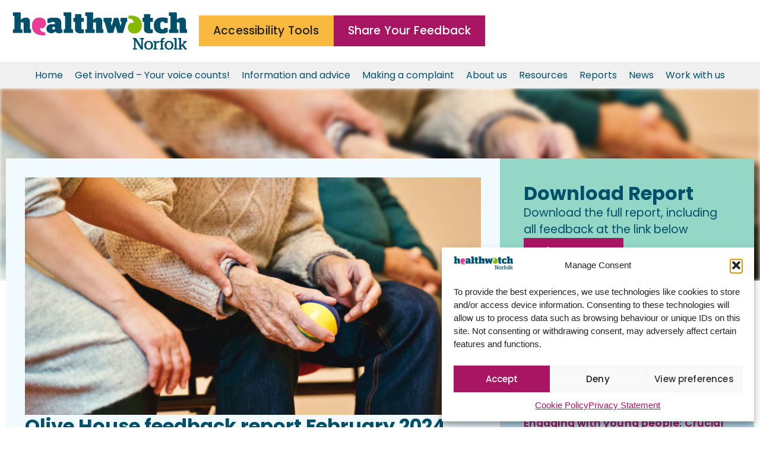

--- FILE ---
content_type: text/html; charset=UTF-8
request_url: https://healthwatchnorfolk.co.uk/reports/olive-house-feedback-report-february-2024/
body_size: 22671
content:
<!doctype html>
<html lang="en-GB">
<head>
	<meta charset="UTF-8">
	<meta name="viewport" content="width=device-width, initial-scale=1">
	<link rel="profile" href="https://gmpg.org/xfn/11">
	<meta name='robots' content='index, follow, max-image-preview:large, max-snippet:-1, max-video-preview:-1' />

	<!-- This site is optimized with the Yoast SEO plugin v26.3 - https://yoast.com/wordpress/plugins/seo/ -->
	<title>Olive House feedback report February 2024</title>
	<meta name="description" content="Healthwatch Norfolk visited Olive House in Newton Flotman to talk to residents about their health and care experiences." />
	<link rel="canonical" href="https://healthwatchnorfolk.co.uk/reports/olive-house-feedback-report-february-2024/" />
	<meta property="og:locale" content="en_GB" />
	<meta property="og:type" content="article" />
	<meta property="og:title" content="Olive House feedback report February 2024" />
	<meta property="og:description" content="Healthwatch Norfolk visited Olive House in Newton Flotman to talk to residents about their health and care experiences." />
	<meta property="og:url" content="https://healthwatchnorfolk.co.uk/reports/olive-house-feedback-report-february-2024/" />
	<meta property="og:site_name" content="Healthwatch Norfolk" />
	<meta property="article:modified_time" content="2024-04-12T09:54:45+00:00" />
	<meta property="og:image" content="https://healthwatchnorfolk.co.uk/wp-content/uploads/2023/11/Older-people-in-care-homes-report-image_website-image.jpg" />
	<meta property="og:image:width" content="1000" />
	<meta property="og:image:height" content="563" />
	<meta property="og:image:type" content="image/jpeg" />
	<meta name="twitter:card" content="summary_large_image" />
	<meta name="twitter:site" content="@HWNorfolk" />
	<meta name="twitter:label1" content="Estimated reading time" />
	<meta name="twitter:data1" content="2 minutes" />
	<script type="application/ld+json" class="yoast-schema-graph">{"@context":"https://schema.org","@graph":[{"@type":"WebPage","@id":"https://healthwatchnorfolk.co.uk/reports/olive-house-feedback-report-february-2024/","url":"https://healthwatchnorfolk.co.uk/reports/olive-house-feedback-report-february-2024/","name":"Olive House feedback report February 2024","isPartOf":{"@id":"https://healthwatchnorfolk.co.uk/#website"},"primaryImageOfPage":{"@id":"https://healthwatchnorfolk.co.uk/reports/olive-house-feedback-report-february-2024/#primaryimage"},"image":{"@id":"https://healthwatchnorfolk.co.uk/reports/olive-house-feedback-report-february-2024/#primaryimage"},"thumbnailUrl":"https://healthwatchnorfolk.co.uk/wp-content/uploads/2023/11/Older-people-in-care-homes-report-image_website-image.jpg","datePublished":"2024-03-21T18:09:14+00:00","dateModified":"2024-04-12T09:54:45+00:00","description":"Healthwatch Norfolk visited Olive House in Newton Flotman to talk to residents about their health and care experiences.","breadcrumb":{"@id":"https://healthwatchnorfolk.co.uk/reports/olive-house-feedback-report-february-2024/#breadcrumb"},"inLanguage":"en-GB","potentialAction":[{"@type":"ReadAction","target":["https://healthwatchnorfolk.co.uk/reports/olive-house-feedback-report-february-2024/"]}]},{"@type":"ImageObject","inLanguage":"en-GB","@id":"https://healthwatchnorfolk.co.uk/reports/olive-house-feedback-report-february-2024/#primaryimage","url":"https://healthwatchnorfolk.co.uk/wp-content/uploads/2023/11/Older-people-in-care-homes-report-image_website-image.jpg","contentUrl":"https://healthwatchnorfolk.co.uk/wp-content/uploads/2023/11/Older-people-in-care-homes-report-image_website-image.jpg","width":1000,"height":563},{"@type":"BreadcrumbList","@id":"https://healthwatchnorfolk.co.uk/reports/olive-house-feedback-report-february-2024/#breadcrumb","itemListElement":[{"@type":"ListItem","position":1,"name":"Home","item":"https://healthwatchnorfolk.co.uk/"},{"@type":"ListItem","position":2,"name":"Reports","item":"https://healthwatchnorfolk.co.uk/reports/"},{"@type":"ListItem","position":3,"name":"Olive House feedback report February 2024"}]},{"@type":"WebSite","@id":"https://healthwatchnorfolk.co.uk/#website","url":"https://healthwatchnorfolk.co.uk/","name":"Healthwatch Norfolk","description":"","publisher":{"@id":"https://healthwatchnorfolk.co.uk/#organization"},"potentialAction":[{"@type":"SearchAction","target":{"@type":"EntryPoint","urlTemplate":"https://healthwatchnorfolk.co.uk/?s={search_term_string}"},"query-input":{"@type":"PropertyValueSpecification","valueRequired":true,"valueName":"search_term_string"}}],"inLanguage":"en-GB"},{"@type":"Organization","@id":"https://healthwatchnorfolk.co.uk/#organization","name":"Healthwatch Norfolk","url":"https://healthwatchnorfolk.co.uk/","logo":{"@type":"ImageObject","inLanguage":"en-GB","@id":"https://healthwatchnorfolk.co.uk/#/schema/logo/image/","url":"https://healthwatchnorfolk.co.uk/wp-content/uploads/2023/05/Healthwatch-Norfolk.png","contentUrl":"https://healthwatchnorfolk.co.uk/wp-content/uploads/2023/05/Healthwatch-Norfolk.png","width":462,"height":100,"caption":"Healthwatch Norfolk"},"image":{"@id":"https://healthwatchnorfolk.co.uk/#/schema/logo/image/"},"sameAs":["https://x.com/HWNorfolk"]}]}</script>
	<!-- / Yoast SEO plugin. -->


<link rel="alternate" type="application/rss+xml" title="Healthwatch Norfolk &raquo; Feed" href="https://healthwatchnorfolk.co.uk/feed/" />
<link rel="alternate" type="application/rss+xml" title="Healthwatch Norfolk &raquo; Comments Feed" href="https://healthwatchnorfolk.co.uk/comments/feed/" />
<link rel="alternate" title="oEmbed (JSON)" type="application/json+oembed" href="https://healthwatchnorfolk.co.uk/wp-json/oembed/1.0/embed?url=https%3A%2F%2Fhealthwatchnorfolk.co.uk%2Freports%2Folive-house-feedback-report-february-2024%2F" />
<link rel="alternate" title="oEmbed (XML)" type="text/xml+oembed" href="https://healthwatchnorfolk.co.uk/wp-json/oembed/1.0/embed?url=https%3A%2F%2Fhealthwatchnorfolk.co.uk%2Freports%2Folive-house-feedback-report-february-2024%2F&#038;format=xml" />
<style id='wp-img-auto-sizes-contain-inline-css'>
img:is([sizes=auto i],[sizes^="auto," i]){contain-intrinsic-size:3000px 1500px}
/*# sourceURL=wp-img-auto-sizes-contain-inline-css */
</style>

<style id='wp-emoji-styles-inline-css'>

	img.wp-smiley, img.emoji {
		display: inline !important;
		border: none !important;
		box-shadow: none !important;
		height: 1em !important;
		width: 1em !important;
		margin: 0 0.07em !important;
		vertical-align: -0.1em !important;
		background: none !important;
		padding: 0 !important;
	}
/*# sourceURL=wp-emoji-styles-inline-css */
</style>
<link rel='stylesheet' id='wp-block-library-css' href='https://healthwatchnorfolk.co.uk/wp-includes/css/dist/block-library/style.min.css?ver=6.9' media='all' />
<style id='global-styles-inline-css'>
:root{--wp--preset--aspect-ratio--square: 1;--wp--preset--aspect-ratio--4-3: 4/3;--wp--preset--aspect-ratio--3-4: 3/4;--wp--preset--aspect-ratio--3-2: 3/2;--wp--preset--aspect-ratio--2-3: 2/3;--wp--preset--aspect-ratio--16-9: 16/9;--wp--preset--aspect-ratio--9-16: 9/16;--wp--preset--color--black: #000000;--wp--preset--color--cyan-bluish-gray: #abb8c3;--wp--preset--color--white: #ffffff;--wp--preset--color--pale-pink: #f78da7;--wp--preset--color--vivid-red: #cf2e2e;--wp--preset--color--luminous-vivid-orange: #ff6900;--wp--preset--color--luminous-vivid-amber: #fcb900;--wp--preset--color--light-green-cyan: #7bdcb5;--wp--preset--color--vivid-green-cyan: #00d084;--wp--preset--color--pale-cyan-blue: #8ed1fc;--wp--preset--color--vivid-cyan-blue: #0693e3;--wp--preset--color--vivid-purple: #9b51e0;--wp--preset--gradient--vivid-cyan-blue-to-vivid-purple: linear-gradient(135deg,rgb(6,147,227) 0%,rgb(155,81,224) 100%);--wp--preset--gradient--light-green-cyan-to-vivid-green-cyan: linear-gradient(135deg,rgb(122,220,180) 0%,rgb(0,208,130) 100%);--wp--preset--gradient--luminous-vivid-amber-to-luminous-vivid-orange: linear-gradient(135deg,rgb(252,185,0) 0%,rgb(255,105,0) 100%);--wp--preset--gradient--luminous-vivid-orange-to-vivid-red: linear-gradient(135deg,rgb(255,105,0) 0%,rgb(207,46,46) 100%);--wp--preset--gradient--very-light-gray-to-cyan-bluish-gray: linear-gradient(135deg,rgb(238,238,238) 0%,rgb(169,184,195) 100%);--wp--preset--gradient--cool-to-warm-spectrum: linear-gradient(135deg,rgb(74,234,220) 0%,rgb(151,120,209) 20%,rgb(207,42,186) 40%,rgb(238,44,130) 60%,rgb(251,105,98) 80%,rgb(254,248,76) 100%);--wp--preset--gradient--blush-light-purple: linear-gradient(135deg,rgb(255,206,236) 0%,rgb(152,150,240) 100%);--wp--preset--gradient--blush-bordeaux: linear-gradient(135deg,rgb(254,205,165) 0%,rgb(254,45,45) 50%,rgb(107,0,62) 100%);--wp--preset--gradient--luminous-dusk: linear-gradient(135deg,rgb(255,203,112) 0%,rgb(199,81,192) 50%,rgb(65,88,208) 100%);--wp--preset--gradient--pale-ocean: linear-gradient(135deg,rgb(255,245,203) 0%,rgb(182,227,212) 50%,rgb(51,167,181) 100%);--wp--preset--gradient--electric-grass: linear-gradient(135deg,rgb(202,248,128) 0%,rgb(113,206,126) 100%);--wp--preset--gradient--midnight: linear-gradient(135deg,rgb(2,3,129) 0%,rgb(40,116,252) 100%);--wp--preset--font-size--small: 13px;--wp--preset--font-size--medium: 20px;--wp--preset--font-size--large: 36px;--wp--preset--font-size--x-large: 42px;--wp--preset--spacing--20: 0.44rem;--wp--preset--spacing--30: 0.67rem;--wp--preset--spacing--40: 1rem;--wp--preset--spacing--50: 1.5rem;--wp--preset--spacing--60: 2.25rem;--wp--preset--spacing--70: 3.38rem;--wp--preset--spacing--80: 5.06rem;--wp--preset--shadow--natural: 6px 6px 9px rgba(0, 0, 0, 0.2);--wp--preset--shadow--deep: 12px 12px 50px rgba(0, 0, 0, 0.4);--wp--preset--shadow--sharp: 6px 6px 0px rgba(0, 0, 0, 0.2);--wp--preset--shadow--outlined: 6px 6px 0px -3px rgb(255, 255, 255), 6px 6px rgb(0, 0, 0);--wp--preset--shadow--crisp: 6px 6px 0px rgb(0, 0, 0);}:root { --wp--style--global--content-size: 800px;--wp--style--global--wide-size: 1200px; }:where(body) { margin: 0; }.wp-site-blocks > .alignleft { float: left; margin-right: 2em; }.wp-site-blocks > .alignright { float: right; margin-left: 2em; }.wp-site-blocks > .aligncenter { justify-content: center; margin-left: auto; margin-right: auto; }:where(.wp-site-blocks) > * { margin-block-start: 24px; margin-block-end: 0; }:where(.wp-site-blocks) > :first-child { margin-block-start: 0; }:where(.wp-site-blocks) > :last-child { margin-block-end: 0; }:root { --wp--style--block-gap: 24px; }:root :where(.is-layout-flow) > :first-child{margin-block-start: 0;}:root :where(.is-layout-flow) > :last-child{margin-block-end: 0;}:root :where(.is-layout-flow) > *{margin-block-start: 24px;margin-block-end: 0;}:root :where(.is-layout-constrained) > :first-child{margin-block-start: 0;}:root :where(.is-layout-constrained) > :last-child{margin-block-end: 0;}:root :where(.is-layout-constrained) > *{margin-block-start: 24px;margin-block-end: 0;}:root :where(.is-layout-flex){gap: 24px;}:root :where(.is-layout-grid){gap: 24px;}.is-layout-flow > .alignleft{float: left;margin-inline-start: 0;margin-inline-end: 2em;}.is-layout-flow > .alignright{float: right;margin-inline-start: 2em;margin-inline-end: 0;}.is-layout-flow > .aligncenter{margin-left: auto !important;margin-right: auto !important;}.is-layout-constrained > .alignleft{float: left;margin-inline-start: 0;margin-inline-end: 2em;}.is-layout-constrained > .alignright{float: right;margin-inline-start: 2em;margin-inline-end: 0;}.is-layout-constrained > .aligncenter{margin-left: auto !important;margin-right: auto !important;}.is-layout-constrained > :where(:not(.alignleft):not(.alignright):not(.alignfull)){max-width: var(--wp--style--global--content-size);margin-left: auto !important;margin-right: auto !important;}.is-layout-constrained > .alignwide{max-width: var(--wp--style--global--wide-size);}body .is-layout-flex{display: flex;}.is-layout-flex{flex-wrap: wrap;align-items: center;}.is-layout-flex > :is(*, div){margin: 0;}body .is-layout-grid{display: grid;}.is-layout-grid > :is(*, div){margin: 0;}body{padding-top: 0px;padding-right: 0px;padding-bottom: 0px;padding-left: 0px;}a:where(:not(.wp-element-button)){text-decoration: underline;}:root :where(.wp-element-button, .wp-block-button__link){background-color: #32373c;border-width: 0;color: #fff;font-family: inherit;font-size: inherit;font-style: inherit;font-weight: inherit;letter-spacing: inherit;line-height: inherit;padding-top: calc(0.667em + 2px);padding-right: calc(1.333em + 2px);padding-bottom: calc(0.667em + 2px);padding-left: calc(1.333em + 2px);text-decoration: none;text-transform: inherit;}.has-black-color{color: var(--wp--preset--color--black) !important;}.has-cyan-bluish-gray-color{color: var(--wp--preset--color--cyan-bluish-gray) !important;}.has-white-color{color: var(--wp--preset--color--white) !important;}.has-pale-pink-color{color: var(--wp--preset--color--pale-pink) !important;}.has-vivid-red-color{color: var(--wp--preset--color--vivid-red) !important;}.has-luminous-vivid-orange-color{color: var(--wp--preset--color--luminous-vivid-orange) !important;}.has-luminous-vivid-amber-color{color: var(--wp--preset--color--luminous-vivid-amber) !important;}.has-light-green-cyan-color{color: var(--wp--preset--color--light-green-cyan) !important;}.has-vivid-green-cyan-color{color: var(--wp--preset--color--vivid-green-cyan) !important;}.has-pale-cyan-blue-color{color: var(--wp--preset--color--pale-cyan-blue) !important;}.has-vivid-cyan-blue-color{color: var(--wp--preset--color--vivid-cyan-blue) !important;}.has-vivid-purple-color{color: var(--wp--preset--color--vivid-purple) !important;}.has-black-background-color{background-color: var(--wp--preset--color--black) !important;}.has-cyan-bluish-gray-background-color{background-color: var(--wp--preset--color--cyan-bluish-gray) !important;}.has-white-background-color{background-color: var(--wp--preset--color--white) !important;}.has-pale-pink-background-color{background-color: var(--wp--preset--color--pale-pink) !important;}.has-vivid-red-background-color{background-color: var(--wp--preset--color--vivid-red) !important;}.has-luminous-vivid-orange-background-color{background-color: var(--wp--preset--color--luminous-vivid-orange) !important;}.has-luminous-vivid-amber-background-color{background-color: var(--wp--preset--color--luminous-vivid-amber) !important;}.has-light-green-cyan-background-color{background-color: var(--wp--preset--color--light-green-cyan) !important;}.has-vivid-green-cyan-background-color{background-color: var(--wp--preset--color--vivid-green-cyan) !important;}.has-pale-cyan-blue-background-color{background-color: var(--wp--preset--color--pale-cyan-blue) !important;}.has-vivid-cyan-blue-background-color{background-color: var(--wp--preset--color--vivid-cyan-blue) !important;}.has-vivid-purple-background-color{background-color: var(--wp--preset--color--vivid-purple) !important;}.has-black-border-color{border-color: var(--wp--preset--color--black) !important;}.has-cyan-bluish-gray-border-color{border-color: var(--wp--preset--color--cyan-bluish-gray) !important;}.has-white-border-color{border-color: var(--wp--preset--color--white) !important;}.has-pale-pink-border-color{border-color: var(--wp--preset--color--pale-pink) !important;}.has-vivid-red-border-color{border-color: var(--wp--preset--color--vivid-red) !important;}.has-luminous-vivid-orange-border-color{border-color: var(--wp--preset--color--luminous-vivid-orange) !important;}.has-luminous-vivid-amber-border-color{border-color: var(--wp--preset--color--luminous-vivid-amber) !important;}.has-light-green-cyan-border-color{border-color: var(--wp--preset--color--light-green-cyan) !important;}.has-vivid-green-cyan-border-color{border-color: var(--wp--preset--color--vivid-green-cyan) !important;}.has-pale-cyan-blue-border-color{border-color: var(--wp--preset--color--pale-cyan-blue) !important;}.has-vivid-cyan-blue-border-color{border-color: var(--wp--preset--color--vivid-cyan-blue) !important;}.has-vivid-purple-border-color{border-color: var(--wp--preset--color--vivid-purple) !important;}.has-vivid-cyan-blue-to-vivid-purple-gradient-background{background: var(--wp--preset--gradient--vivid-cyan-blue-to-vivid-purple) !important;}.has-light-green-cyan-to-vivid-green-cyan-gradient-background{background: var(--wp--preset--gradient--light-green-cyan-to-vivid-green-cyan) !important;}.has-luminous-vivid-amber-to-luminous-vivid-orange-gradient-background{background: var(--wp--preset--gradient--luminous-vivid-amber-to-luminous-vivid-orange) !important;}.has-luminous-vivid-orange-to-vivid-red-gradient-background{background: var(--wp--preset--gradient--luminous-vivid-orange-to-vivid-red) !important;}.has-very-light-gray-to-cyan-bluish-gray-gradient-background{background: var(--wp--preset--gradient--very-light-gray-to-cyan-bluish-gray) !important;}.has-cool-to-warm-spectrum-gradient-background{background: var(--wp--preset--gradient--cool-to-warm-spectrum) !important;}.has-blush-light-purple-gradient-background{background: var(--wp--preset--gradient--blush-light-purple) !important;}.has-blush-bordeaux-gradient-background{background: var(--wp--preset--gradient--blush-bordeaux) !important;}.has-luminous-dusk-gradient-background{background: var(--wp--preset--gradient--luminous-dusk) !important;}.has-pale-ocean-gradient-background{background: var(--wp--preset--gradient--pale-ocean) !important;}.has-electric-grass-gradient-background{background: var(--wp--preset--gradient--electric-grass) !important;}.has-midnight-gradient-background{background: var(--wp--preset--gradient--midnight) !important;}.has-small-font-size{font-size: var(--wp--preset--font-size--small) !important;}.has-medium-font-size{font-size: var(--wp--preset--font-size--medium) !important;}.has-large-font-size{font-size: var(--wp--preset--font-size--large) !important;}.has-x-large-font-size{font-size: var(--wp--preset--font-size--x-large) !important;}
/*# sourceURL=global-styles-inline-css */
</style>

<link rel='stylesheet' id='cmplz-general-css' href='https://healthwatchnorfolk.co.uk/wp-content/plugins/complianz-gdpr/assets/css/cookieblocker.min.css?ver=1762506356' media='all' />
<link rel='stylesheet' id='parent-style-css' href='https://healthwatchnorfolk.co.uk/wp-content/themes/hello-elementor/style.css?ver=6.9' media='all' />
<link rel='stylesheet' id='child-style-css' href='https://healthwatchnorfolk.co.uk/wp-content/themes/healthwatch-norfolk/style.min.css?ver=1.0' media='all' />
<link rel='stylesheet' id='hello-elementor-css' href='https://healthwatchnorfolk.co.uk/wp-content/themes/hello-elementor/assets/css/reset.css?ver=3.4.4' media='all' />
<link rel='stylesheet' id='hello-elementor-theme-style-css' href='https://healthwatchnorfolk.co.uk/wp-content/themes/hello-elementor/assets/css/theme.css?ver=3.4.4' media='all' />
<link rel='stylesheet' id='hello-elementor-header-footer-css' href='https://healthwatchnorfolk.co.uk/wp-content/themes/hello-elementor/assets/css/header-footer.css?ver=3.4.4' media='all' />
<link rel='stylesheet' id='elementor-frontend-css' href='https://healthwatchnorfolk.co.uk/wp-content/plugins/elementor/assets/css/frontend.min.css?ver=3.32.5' media='all' />
<link rel='stylesheet' id='elementor-post-5-css' href='https://healthwatchnorfolk.co.uk/wp-content/uploads/elementor/css/post-5.css?ver=1767629145' media='all' />
<link rel='stylesheet' id='widget-image-css' href='https://healthwatchnorfolk.co.uk/wp-content/plugins/elementor/assets/css/widget-image.min.css?ver=3.32.5' media='all' />
<link rel='stylesheet' id='widget-nav-menu-css' href='https://healthwatchnorfolk.co.uk/wp-content/plugins/elementor-pro/assets/css/widget-nav-menu.min.css?ver=3.32.3' media='all' />
<link rel='stylesheet' id='e-sticky-css' href='https://healthwatchnorfolk.co.uk/wp-content/plugins/elementor-pro/assets/css/modules/sticky.min.css?ver=3.32.3' media='all' />
<link rel='stylesheet' id='widget-heading-css' href='https://healthwatchnorfolk.co.uk/wp-content/plugins/elementor/assets/css/widget-heading.min.css?ver=3.32.5' media='all' />
<link rel='stylesheet' id='widget-posts-css' href='https://healthwatchnorfolk.co.uk/wp-content/plugins/elementor-pro/assets/css/widget-posts.min.css?ver=3.32.3' media='all' />
<link rel='stylesheet' id='widget-form-css' href='https://healthwatchnorfolk.co.uk/wp-content/plugins/elementor-pro/assets/css/widget-form.min.css?ver=3.32.3' media='all' />
<link rel='stylesheet' id='widget-social-icons-css' href='https://healthwatchnorfolk.co.uk/wp-content/plugins/elementor/assets/css/widget-social-icons.min.css?ver=3.32.5' media='all' />
<link rel='stylesheet' id='e-apple-webkit-css' href='https://healthwatchnorfolk.co.uk/wp-content/plugins/elementor/assets/css/conditionals/apple-webkit.min.css?ver=3.32.5' media='all' />
<link rel='stylesheet' id='widget-loop-common-css' href='https://healthwatchnorfolk.co.uk/wp-content/plugins/elementor-pro/assets/css/widget-loop-common.min.css?ver=3.32.3' media='all' />
<link rel='stylesheet' id='widget-loop-grid-css' href='https://healthwatchnorfolk.co.uk/wp-content/plugins/elementor-pro/assets/css/widget-loop-grid.min.css?ver=3.32.3' media='all' />
<link rel='stylesheet' id='elementor-icons-css' href='https://healthwatchnorfolk.co.uk/wp-content/plugins/elementor/assets/lib/eicons/css/elementor-icons.min.css?ver=5.44.0' media='all' />
<link rel='stylesheet' id='elementor-post-32348-css' href='https://healthwatchnorfolk.co.uk/wp-content/uploads/elementor/css/post-32348.css?ver=1767629145' media='all' />
<link rel='stylesheet' id='elementor-post-32666-css' href='https://healthwatchnorfolk.co.uk/wp-content/uploads/elementor/css/post-32666.css?ver=1767629145' media='all' />
<link rel='stylesheet' id='elementor-post-32750-css' href='https://healthwatchnorfolk.co.uk/wp-content/uploads/elementor/css/post-32750.css?ver=1767629451' media='all' />
<style type="text/css">@font-face {font-family:Poppins;font-style:normal;font-weight:100;src:url(/cf-fonts/s/poppins/5.0.11/devanagari/100/normal.woff2);unicode-range:U+0900-097F,U+1CD0-1CF9,U+200C-200D,U+20A8,U+20B9,U+25CC,U+A830-A839,U+A8E0-A8FF;font-display:swap;}@font-face {font-family:Poppins;font-style:normal;font-weight:100;src:url(/cf-fonts/s/poppins/5.0.11/latin/100/normal.woff2);unicode-range:U+0000-00FF,U+0131,U+0152-0153,U+02BB-02BC,U+02C6,U+02DA,U+02DC,U+0304,U+0308,U+0329,U+2000-206F,U+2074,U+20AC,U+2122,U+2191,U+2193,U+2212,U+2215,U+FEFF,U+FFFD;font-display:swap;}@font-face {font-family:Poppins;font-style:normal;font-weight:100;src:url(/cf-fonts/s/poppins/5.0.11/latin-ext/100/normal.woff2);unicode-range:U+0100-02AF,U+0304,U+0308,U+0329,U+1E00-1E9F,U+1EF2-1EFF,U+2020,U+20A0-20AB,U+20AD-20CF,U+2113,U+2C60-2C7F,U+A720-A7FF;font-display:swap;}@font-face {font-family:Poppins;font-style:italic;font-weight:100;src:url(/cf-fonts/s/poppins/5.0.11/latin-ext/100/italic.woff2);unicode-range:U+0100-02AF,U+0304,U+0308,U+0329,U+1E00-1E9F,U+1EF2-1EFF,U+2020,U+20A0-20AB,U+20AD-20CF,U+2113,U+2C60-2C7F,U+A720-A7FF;font-display:swap;}@font-face {font-family:Poppins;font-style:italic;font-weight:100;src:url(/cf-fonts/s/poppins/5.0.11/devanagari/100/italic.woff2);unicode-range:U+0900-097F,U+1CD0-1CF9,U+200C-200D,U+20A8,U+20B9,U+25CC,U+A830-A839,U+A8E0-A8FF;font-display:swap;}@font-face {font-family:Poppins;font-style:italic;font-weight:100;src:url(/cf-fonts/s/poppins/5.0.11/latin/100/italic.woff2);unicode-range:U+0000-00FF,U+0131,U+0152-0153,U+02BB-02BC,U+02C6,U+02DA,U+02DC,U+0304,U+0308,U+0329,U+2000-206F,U+2074,U+20AC,U+2122,U+2191,U+2193,U+2212,U+2215,U+FEFF,U+FFFD;font-display:swap;}@font-face {font-family:Poppins;font-style:normal;font-weight:200;src:url(/cf-fonts/s/poppins/5.0.11/latin-ext/200/normal.woff2);unicode-range:U+0100-02AF,U+0304,U+0308,U+0329,U+1E00-1E9F,U+1EF2-1EFF,U+2020,U+20A0-20AB,U+20AD-20CF,U+2113,U+2C60-2C7F,U+A720-A7FF;font-display:swap;}@font-face {font-family:Poppins;font-style:normal;font-weight:200;src:url(/cf-fonts/s/poppins/5.0.11/devanagari/200/normal.woff2);unicode-range:U+0900-097F,U+1CD0-1CF9,U+200C-200D,U+20A8,U+20B9,U+25CC,U+A830-A839,U+A8E0-A8FF;font-display:swap;}@font-face {font-family:Poppins;font-style:normal;font-weight:200;src:url(/cf-fonts/s/poppins/5.0.11/latin/200/normal.woff2);unicode-range:U+0000-00FF,U+0131,U+0152-0153,U+02BB-02BC,U+02C6,U+02DA,U+02DC,U+0304,U+0308,U+0329,U+2000-206F,U+2074,U+20AC,U+2122,U+2191,U+2193,U+2212,U+2215,U+FEFF,U+FFFD;font-display:swap;}@font-face {font-family:Poppins;font-style:italic;font-weight:200;src:url(/cf-fonts/s/poppins/5.0.11/devanagari/200/italic.woff2);unicode-range:U+0900-097F,U+1CD0-1CF9,U+200C-200D,U+20A8,U+20B9,U+25CC,U+A830-A839,U+A8E0-A8FF;font-display:swap;}@font-face {font-family:Poppins;font-style:italic;font-weight:200;src:url(/cf-fonts/s/poppins/5.0.11/latin-ext/200/italic.woff2);unicode-range:U+0100-02AF,U+0304,U+0308,U+0329,U+1E00-1E9F,U+1EF2-1EFF,U+2020,U+20A0-20AB,U+20AD-20CF,U+2113,U+2C60-2C7F,U+A720-A7FF;font-display:swap;}@font-face {font-family:Poppins;font-style:italic;font-weight:200;src:url(/cf-fonts/s/poppins/5.0.11/latin/200/italic.woff2);unicode-range:U+0000-00FF,U+0131,U+0152-0153,U+02BB-02BC,U+02C6,U+02DA,U+02DC,U+0304,U+0308,U+0329,U+2000-206F,U+2074,U+20AC,U+2122,U+2191,U+2193,U+2212,U+2215,U+FEFF,U+FFFD;font-display:swap;}@font-face {font-family:Poppins;font-style:normal;font-weight:300;src:url(/cf-fonts/s/poppins/5.0.11/latin/300/normal.woff2);unicode-range:U+0000-00FF,U+0131,U+0152-0153,U+02BB-02BC,U+02C6,U+02DA,U+02DC,U+0304,U+0308,U+0329,U+2000-206F,U+2074,U+20AC,U+2122,U+2191,U+2193,U+2212,U+2215,U+FEFF,U+FFFD;font-display:swap;}@font-face {font-family:Poppins;font-style:normal;font-weight:300;src:url(/cf-fonts/s/poppins/5.0.11/latin-ext/300/normal.woff2);unicode-range:U+0100-02AF,U+0304,U+0308,U+0329,U+1E00-1E9F,U+1EF2-1EFF,U+2020,U+20A0-20AB,U+20AD-20CF,U+2113,U+2C60-2C7F,U+A720-A7FF;font-display:swap;}@font-face {font-family:Poppins;font-style:normal;font-weight:300;src:url(/cf-fonts/s/poppins/5.0.11/devanagari/300/normal.woff2);unicode-range:U+0900-097F,U+1CD0-1CF9,U+200C-200D,U+20A8,U+20B9,U+25CC,U+A830-A839,U+A8E0-A8FF;font-display:swap;}@font-face {font-family:Poppins;font-style:italic;font-weight:300;src:url(/cf-fonts/s/poppins/5.0.11/devanagari/300/italic.woff2);unicode-range:U+0900-097F,U+1CD0-1CF9,U+200C-200D,U+20A8,U+20B9,U+25CC,U+A830-A839,U+A8E0-A8FF;font-display:swap;}@font-face {font-family:Poppins;font-style:italic;font-weight:300;src:url(/cf-fonts/s/poppins/5.0.11/latin/300/italic.woff2);unicode-range:U+0000-00FF,U+0131,U+0152-0153,U+02BB-02BC,U+02C6,U+02DA,U+02DC,U+0304,U+0308,U+0329,U+2000-206F,U+2074,U+20AC,U+2122,U+2191,U+2193,U+2212,U+2215,U+FEFF,U+FFFD;font-display:swap;}@font-face {font-family:Poppins;font-style:italic;font-weight:300;src:url(/cf-fonts/s/poppins/5.0.11/latin-ext/300/italic.woff2);unicode-range:U+0100-02AF,U+0304,U+0308,U+0329,U+1E00-1E9F,U+1EF2-1EFF,U+2020,U+20A0-20AB,U+20AD-20CF,U+2113,U+2C60-2C7F,U+A720-A7FF;font-display:swap;}@font-face {font-family:Poppins;font-style:normal;font-weight:400;src:url(/cf-fonts/s/poppins/5.0.11/latin-ext/400/normal.woff2);unicode-range:U+0100-02AF,U+0304,U+0308,U+0329,U+1E00-1E9F,U+1EF2-1EFF,U+2020,U+20A0-20AB,U+20AD-20CF,U+2113,U+2C60-2C7F,U+A720-A7FF;font-display:swap;}@font-face {font-family:Poppins;font-style:normal;font-weight:400;src:url(/cf-fonts/s/poppins/5.0.11/devanagari/400/normal.woff2);unicode-range:U+0900-097F,U+1CD0-1CF9,U+200C-200D,U+20A8,U+20B9,U+25CC,U+A830-A839,U+A8E0-A8FF;font-display:swap;}@font-face {font-family:Poppins;font-style:normal;font-weight:400;src:url(/cf-fonts/s/poppins/5.0.11/latin/400/normal.woff2);unicode-range:U+0000-00FF,U+0131,U+0152-0153,U+02BB-02BC,U+02C6,U+02DA,U+02DC,U+0304,U+0308,U+0329,U+2000-206F,U+2074,U+20AC,U+2122,U+2191,U+2193,U+2212,U+2215,U+FEFF,U+FFFD;font-display:swap;}@font-face {font-family:Poppins;font-style:italic;font-weight:400;src:url(/cf-fonts/s/poppins/5.0.11/devanagari/400/italic.woff2);unicode-range:U+0900-097F,U+1CD0-1CF9,U+200C-200D,U+20A8,U+20B9,U+25CC,U+A830-A839,U+A8E0-A8FF;font-display:swap;}@font-face {font-family:Poppins;font-style:italic;font-weight:400;src:url(/cf-fonts/s/poppins/5.0.11/latin/400/italic.woff2);unicode-range:U+0000-00FF,U+0131,U+0152-0153,U+02BB-02BC,U+02C6,U+02DA,U+02DC,U+0304,U+0308,U+0329,U+2000-206F,U+2074,U+20AC,U+2122,U+2191,U+2193,U+2212,U+2215,U+FEFF,U+FFFD;font-display:swap;}@font-face {font-family:Poppins;font-style:italic;font-weight:400;src:url(/cf-fonts/s/poppins/5.0.11/latin-ext/400/italic.woff2);unicode-range:U+0100-02AF,U+0304,U+0308,U+0329,U+1E00-1E9F,U+1EF2-1EFF,U+2020,U+20A0-20AB,U+20AD-20CF,U+2113,U+2C60-2C7F,U+A720-A7FF;font-display:swap;}@font-face {font-family:Poppins;font-style:normal;font-weight:500;src:url(/cf-fonts/s/poppins/5.0.11/latin/500/normal.woff2);unicode-range:U+0000-00FF,U+0131,U+0152-0153,U+02BB-02BC,U+02C6,U+02DA,U+02DC,U+0304,U+0308,U+0329,U+2000-206F,U+2074,U+20AC,U+2122,U+2191,U+2193,U+2212,U+2215,U+FEFF,U+FFFD;font-display:swap;}@font-face {font-family:Poppins;font-style:normal;font-weight:500;src:url(/cf-fonts/s/poppins/5.0.11/devanagari/500/normal.woff2);unicode-range:U+0900-097F,U+1CD0-1CF9,U+200C-200D,U+20A8,U+20B9,U+25CC,U+A830-A839,U+A8E0-A8FF;font-display:swap;}@font-face {font-family:Poppins;font-style:normal;font-weight:500;src:url(/cf-fonts/s/poppins/5.0.11/latin-ext/500/normal.woff2);unicode-range:U+0100-02AF,U+0304,U+0308,U+0329,U+1E00-1E9F,U+1EF2-1EFF,U+2020,U+20A0-20AB,U+20AD-20CF,U+2113,U+2C60-2C7F,U+A720-A7FF;font-display:swap;}@font-face {font-family:Poppins;font-style:italic;font-weight:500;src:url(/cf-fonts/s/poppins/5.0.11/latin-ext/500/italic.woff2);unicode-range:U+0100-02AF,U+0304,U+0308,U+0329,U+1E00-1E9F,U+1EF2-1EFF,U+2020,U+20A0-20AB,U+20AD-20CF,U+2113,U+2C60-2C7F,U+A720-A7FF;font-display:swap;}@font-face {font-family:Poppins;font-style:italic;font-weight:500;src:url(/cf-fonts/s/poppins/5.0.11/devanagari/500/italic.woff2);unicode-range:U+0900-097F,U+1CD0-1CF9,U+200C-200D,U+20A8,U+20B9,U+25CC,U+A830-A839,U+A8E0-A8FF;font-display:swap;}@font-face {font-family:Poppins;font-style:italic;font-weight:500;src:url(/cf-fonts/s/poppins/5.0.11/latin/500/italic.woff2);unicode-range:U+0000-00FF,U+0131,U+0152-0153,U+02BB-02BC,U+02C6,U+02DA,U+02DC,U+0304,U+0308,U+0329,U+2000-206F,U+2074,U+20AC,U+2122,U+2191,U+2193,U+2212,U+2215,U+FEFF,U+FFFD;font-display:swap;}@font-face {font-family:Poppins;font-style:normal;font-weight:600;src:url(/cf-fonts/s/poppins/5.0.11/latin-ext/600/normal.woff2);unicode-range:U+0100-02AF,U+0304,U+0308,U+0329,U+1E00-1E9F,U+1EF2-1EFF,U+2020,U+20A0-20AB,U+20AD-20CF,U+2113,U+2C60-2C7F,U+A720-A7FF;font-display:swap;}@font-face {font-family:Poppins;font-style:normal;font-weight:600;src:url(/cf-fonts/s/poppins/5.0.11/devanagari/600/normal.woff2);unicode-range:U+0900-097F,U+1CD0-1CF9,U+200C-200D,U+20A8,U+20B9,U+25CC,U+A830-A839,U+A8E0-A8FF;font-display:swap;}@font-face {font-family:Poppins;font-style:normal;font-weight:600;src:url(/cf-fonts/s/poppins/5.0.11/latin/600/normal.woff2);unicode-range:U+0000-00FF,U+0131,U+0152-0153,U+02BB-02BC,U+02C6,U+02DA,U+02DC,U+0304,U+0308,U+0329,U+2000-206F,U+2074,U+20AC,U+2122,U+2191,U+2193,U+2212,U+2215,U+FEFF,U+FFFD;font-display:swap;}@font-face {font-family:Poppins;font-style:italic;font-weight:600;src:url(/cf-fonts/s/poppins/5.0.11/devanagari/600/italic.woff2);unicode-range:U+0900-097F,U+1CD0-1CF9,U+200C-200D,U+20A8,U+20B9,U+25CC,U+A830-A839,U+A8E0-A8FF;font-display:swap;}@font-face {font-family:Poppins;font-style:italic;font-weight:600;src:url(/cf-fonts/s/poppins/5.0.11/latin/600/italic.woff2);unicode-range:U+0000-00FF,U+0131,U+0152-0153,U+02BB-02BC,U+02C6,U+02DA,U+02DC,U+0304,U+0308,U+0329,U+2000-206F,U+2074,U+20AC,U+2122,U+2191,U+2193,U+2212,U+2215,U+FEFF,U+FFFD;font-display:swap;}@font-face {font-family:Poppins;font-style:italic;font-weight:600;src:url(/cf-fonts/s/poppins/5.0.11/latin-ext/600/italic.woff2);unicode-range:U+0100-02AF,U+0304,U+0308,U+0329,U+1E00-1E9F,U+1EF2-1EFF,U+2020,U+20A0-20AB,U+20AD-20CF,U+2113,U+2C60-2C7F,U+A720-A7FF;font-display:swap;}@font-face {font-family:Poppins;font-style:normal;font-weight:700;src:url(/cf-fonts/s/poppins/5.0.11/latin/700/normal.woff2);unicode-range:U+0000-00FF,U+0131,U+0152-0153,U+02BB-02BC,U+02C6,U+02DA,U+02DC,U+0304,U+0308,U+0329,U+2000-206F,U+2074,U+20AC,U+2122,U+2191,U+2193,U+2212,U+2215,U+FEFF,U+FFFD;font-display:swap;}@font-face {font-family:Poppins;font-style:normal;font-weight:700;src:url(/cf-fonts/s/poppins/5.0.11/latin-ext/700/normal.woff2);unicode-range:U+0100-02AF,U+0304,U+0308,U+0329,U+1E00-1E9F,U+1EF2-1EFF,U+2020,U+20A0-20AB,U+20AD-20CF,U+2113,U+2C60-2C7F,U+A720-A7FF;font-display:swap;}@font-face {font-family:Poppins;font-style:normal;font-weight:700;src:url(/cf-fonts/s/poppins/5.0.11/devanagari/700/normal.woff2);unicode-range:U+0900-097F,U+1CD0-1CF9,U+200C-200D,U+20A8,U+20B9,U+25CC,U+A830-A839,U+A8E0-A8FF;font-display:swap;}@font-face {font-family:Poppins;font-style:italic;font-weight:700;src:url(/cf-fonts/s/poppins/5.0.11/devanagari/700/italic.woff2);unicode-range:U+0900-097F,U+1CD0-1CF9,U+200C-200D,U+20A8,U+20B9,U+25CC,U+A830-A839,U+A8E0-A8FF;font-display:swap;}@font-face {font-family:Poppins;font-style:italic;font-weight:700;src:url(/cf-fonts/s/poppins/5.0.11/latin/700/italic.woff2);unicode-range:U+0000-00FF,U+0131,U+0152-0153,U+02BB-02BC,U+02C6,U+02DA,U+02DC,U+0304,U+0308,U+0329,U+2000-206F,U+2074,U+20AC,U+2122,U+2191,U+2193,U+2212,U+2215,U+FEFF,U+FFFD;font-display:swap;}@font-face {font-family:Poppins;font-style:italic;font-weight:700;src:url(/cf-fonts/s/poppins/5.0.11/latin-ext/700/italic.woff2);unicode-range:U+0100-02AF,U+0304,U+0308,U+0329,U+1E00-1E9F,U+1EF2-1EFF,U+2020,U+20A0-20AB,U+20AD-20CF,U+2113,U+2C60-2C7F,U+A720-A7FF;font-display:swap;}@font-face {font-family:Poppins;font-style:normal;font-weight:800;src:url(/cf-fonts/s/poppins/5.0.11/latin/800/normal.woff2);unicode-range:U+0000-00FF,U+0131,U+0152-0153,U+02BB-02BC,U+02C6,U+02DA,U+02DC,U+0304,U+0308,U+0329,U+2000-206F,U+2074,U+20AC,U+2122,U+2191,U+2193,U+2212,U+2215,U+FEFF,U+FFFD;font-display:swap;}@font-face {font-family:Poppins;font-style:normal;font-weight:800;src:url(/cf-fonts/s/poppins/5.0.11/latin-ext/800/normal.woff2);unicode-range:U+0100-02AF,U+0304,U+0308,U+0329,U+1E00-1E9F,U+1EF2-1EFF,U+2020,U+20A0-20AB,U+20AD-20CF,U+2113,U+2C60-2C7F,U+A720-A7FF;font-display:swap;}@font-face {font-family:Poppins;font-style:normal;font-weight:800;src:url(/cf-fonts/s/poppins/5.0.11/devanagari/800/normal.woff2);unicode-range:U+0900-097F,U+1CD0-1CF9,U+200C-200D,U+20A8,U+20B9,U+25CC,U+A830-A839,U+A8E0-A8FF;font-display:swap;}@font-face {font-family:Poppins;font-style:italic;font-weight:800;src:url(/cf-fonts/s/poppins/5.0.11/latin/800/italic.woff2);unicode-range:U+0000-00FF,U+0131,U+0152-0153,U+02BB-02BC,U+02C6,U+02DA,U+02DC,U+0304,U+0308,U+0329,U+2000-206F,U+2074,U+20AC,U+2122,U+2191,U+2193,U+2212,U+2215,U+FEFF,U+FFFD;font-display:swap;}@font-face {font-family:Poppins;font-style:italic;font-weight:800;src:url(/cf-fonts/s/poppins/5.0.11/devanagari/800/italic.woff2);unicode-range:U+0900-097F,U+1CD0-1CF9,U+200C-200D,U+20A8,U+20B9,U+25CC,U+A830-A839,U+A8E0-A8FF;font-display:swap;}@font-face {font-family:Poppins;font-style:italic;font-weight:800;src:url(/cf-fonts/s/poppins/5.0.11/latin-ext/800/italic.woff2);unicode-range:U+0100-02AF,U+0304,U+0308,U+0329,U+1E00-1E9F,U+1EF2-1EFF,U+2020,U+20A0-20AB,U+20AD-20CF,U+2113,U+2C60-2C7F,U+A720-A7FF;font-display:swap;}@font-face {font-family:Poppins;font-style:normal;font-weight:900;src:url(/cf-fonts/s/poppins/5.0.11/devanagari/900/normal.woff2);unicode-range:U+0900-097F,U+1CD0-1CF9,U+200C-200D,U+20A8,U+20B9,U+25CC,U+A830-A839,U+A8E0-A8FF;font-display:swap;}@font-face {font-family:Poppins;font-style:normal;font-weight:900;src:url(/cf-fonts/s/poppins/5.0.11/latin/900/normal.woff2);unicode-range:U+0000-00FF,U+0131,U+0152-0153,U+02BB-02BC,U+02C6,U+02DA,U+02DC,U+0304,U+0308,U+0329,U+2000-206F,U+2074,U+20AC,U+2122,U+2191,U+2193,U+2212,U+2215,U+FEFF,U+FFFD;font-display:swap;}@font-face {font-family:Poppins;font-style:normal;font-weight:900;src:url(/cf-fonts/s/poppins/5.0.11/latin-ext/900/normal.woff2);unicode-range:U+0100-02AF,U+0304,U+0308,U+0329,U+1E00-1E9F,U+1EF2-1EFF,U+2020,U+20A0-20AB,U+20AD-20CF,U+2113,U+2C60-2C7F,U+A720-A7FF;font-display:swap;}@font-face {font-family:Poppins;font-style:italic;font-weight:900;src:url(/cf-fonts/s/poppins/5.0.11/latin-ext/900/italic.woff2);unicode-range:U+0100-02AF,U+0304,U+0308,U+0329,U+1E00-1E9F,U+1EF2-1EFF,U+2020,U+20A0-20AB,U+20AD-20CF,U+2113,U+2C60-2C7F,U+A720-A7FF;font-display:swap;}@font-face {font-family:Poppins;font-style:italic;font-weight:900;src:url(/cf-fonts/s/poppins/5.0.11/devanagari/900/italic.woff2);unicode-range:U+0900-097F,U+1CD0-1CF9,U+200C-200D,U+20A8,U+20B9,U+25CC,U+A830-A839,U+A8E0-A8FF;font-display:swap;}@font-face {font-family:Poppins;font-style:italic;font-weight:900;src:url(/cf-fonts/s/poppins/5.0.11/latin/900/italic.woff2);unicode-range:U+0000-00FF,U+0131,U+0152-0153,U+02BB-02BC,U+02C6,U+02DA,U+02DC,U+0304,U+0308,U+0329,U+2000-206F,U+2074,U+20AC,U+2122,U+2191,U+2193,U+2212,U+2215,U+FEFF,U+FFFD;font-display:swap;}</style>
<link rel='stylesheet' id='elementor-icons-shared-0-css' href='https://healthwatchnorfolk.co.uk/wp-content/plugins/elementor/assets/lib/font-awesome/css/fontawesome.min.css?ver=5.15.3' media='all' />
<link rel='stylesheet' id='elementor-icons-fa-solid-css' href='https://healthwatchnorfolk.co.uk/wp-content/plugins/elementor/assets/lib/font-awesome/css/solid.min.css?ver=5.15.3' media='all' />
<link rel='stylesheet' id='elementor-icons-fa-brands-css' href='https://healthwatchnorfolk.co.uk/wp-content/plugins/elementor/assets/lib/font-awesome/css/brands.min.css?ver=5.15.3' media='all' />
<script src="https://healthwatchnorfolk.co.uk/wp-includes/js/jquery/jquery.min.js?ver=3.7.1" id="jquery-core-js"></script>
<script src="https://healthwatchnorfolk.co.uk/wp-includes/js/jquery/jquery-migrate.min.js?ver=3.4.1" id="jquery-migrate-js"></script>
<link rel="https://api.w.org/" href="https://healthwatchnorfolk.co.uk/wp-json/" /><link rel="alternate" title="JSON" type="application/json" href="https://healthwatchnorfolk.co.uk/wp-json/wp/v2/reports/37261" /><link rel="EditURI" type="application/rsd+xml" title="RSD" href="https://healthwatchnorfolk.co.uk/xmlrpc.php?rsd" />
<meta name="generator" content="WordPress 6.9" />
<link rel='shortlink' href='https://healthwatchnorfolk.co.uk/?p=37261' />
			<style>.cmplz-hidden {
					display: none !important;
				}</style><meta name="generator" content="Elementor 3.32.5; features: additional_custom_breakpoints; settings: css_print_method-external, google_font-enabled, font_display-swap">
			<style>
				.e-con.e-parent:nth-of-type(n+4):not(.e-lazyloaded):not(.e-no-lazyload),
				.e-con.e-parent:nth-of-type(n+4):not(.e-lazyloaded):not(.e-no-lazyload) * {
					background-image: none !important;
				}
				@media screen and (max-height: 1024px) {
					.e-con.e-parent:nth-of-type(n+3):not(.e-lazyloaded):not(.e-no-lazyload),
					.e-con.e-parent:nth-of-type(n+3):not(.e-lazyloaded):not(.e-no-lazyload) * {
						background-image: none !important;
					}
				}
				@media screen and (max-height: 640px) {
					.e-con.e-parent:nth-of-type(n+2):not(.e-lazyloaded):not(.e-no-lazyload),
					.e-con.e-parent:nth-of-type(n+2):not(.e-lazyloaded):not(.e-no-lazyload) * {
						background-image: none !important;
					}
				}
			</style>
			<link rel="icon" href="https://healthwatchnorfolk.co.uk/wp-content/uploads/2024/03/cropped-Favicon-32x32.png" sizes="32x32" />
<link rel="icon" href="https://healthwatchnorfolk.co.uk/wp-content/uploads/2024/03/cropped-Favicon-192x192.png" sizes="192x192" />
<link rel="apple-touch-icon" href="https://healthwatchnorfolk.co.uk/wp-content/uploads/2024/03/cropped-Favicon-180x180.png" />
<meta name="msapplication-TileImage" content="https://healthwatchnorfolk.co.uk/wp-content/uploads/2024/03/cropped-Favicon-270x270.png" />
</head>
<body data-cmplz=1 class="wp-singular reports-template-default single single-reports postid-37261 wp-custom-logo wp-embed-responsive wp-theme-hello-elementor wp-child-theme-healthwatch-norfolk hello-elementor-default elementor-default elementor-kit-5 elementor-page-32750">


<a class="skip-link screen-reader-text" href="#content">Skip to content</a>

		<header data-elementor-type="header" data-elementor-id="32348" class="elementor elementor-32348 elementor-location-header" data-elementor-post-type="elementor_library">
			<div class="elementor-element elementor-element-8998729 e-flex e-con-boxed e-con e-parent" data-id="8998729" data-element_type="container" data-settings="{&quot;background_background&quot;:&quot;classic&quot;,&quot;sticky&quot;:&quot;top&quot;,&quot;sticky_on&quot;:[&quot;tablet&quot;,&quot;mobile&quot;],&quot;sticky_offset&quot;:0,&quot;sticky_effects_offset&quot;:0,&quot;sticky_anchor_link_offset&quot;:0}">
					<div class="e-con-inner">
		<div class="elementor-element elementor-element-f4abbaa e-con-full e-flex e-con e-child" data-id="f4abbaa" data-element_type="container">
				<div class="elementor-element elementor-element-2d97c2f elementor-widget elementor-widget-theme-site-logo elementor-widget-image" data-id="2d97c2f" data-element_type="widget" data-widget_type="theme-site-logo.default">
				<div class="elementor-widget-container">
											<a href="https://healthwatchnorfolk.co.uk">
			<img width="462" height="100" src="https://healthwatchnorfolk.co.uk/wp-content/uploads/2023/05/Healthwatch-Norfolk.png" class="attachment-full size-full wp-image-32349" alt="" srcset="https://healthwatchnorfolk.co.uk/wp-content/uploads/2023/05/Healthwatch-Norfolk.png 462w, https://healthwatchnorfolk.co.uk/wp-content/uploads/2023/05/Healthwatch-Norfolk-300x65.png 300w" sizes="(max-width: 462px) 100vw, 462px" />				</a>
											</div>
				</div>
				<div class="elementor-element elementor-element-6f0897a elementor-align-right elementor-widget__width-auto elementor-hidden-desktop elementor-hidden-tablet elementor-widget elementor-widget-button" data-id="6f0897a" data-element_type="widget" data-widget_type="button.default">
				<div class="elementor-widget-container">
									<div class="elementor-button-wrapper">
					<a class="elementor-button elementor-button-link elementor-size-sm" href="https://feedback.healthwatchnorfolk.co.uk" target="_blank">
						<span class="elementor-button-content-wrapper">
									<span class="elementor-button-text">Share Your Feedback</span>
					</span>
					</a>
				</div>
								</div>
				</div>
				</div>
		<div class="elementor-element elementor-element-b867a3c e-con-full e-flex e-con e-child" data-id="b867a3c" data-element_type="container">
				<div class="elementor-element elementor-element-7d30a60 elementor-align-right elementor-widget__width-auto elementor-widget elementor-widget-button" data-id="7d30a60" data-element_type="widget" data-widget_type="button.default">
				<div class="elementor-widget-container">
									<div class="elementor-button-wrapper">
					<a class="elementor-button elementor-button-link elementor-size-sm" href="#reciteme">
						<span class="elementor-button-content-wrapper">
									<span class="elementor-button-text">Accessibility Tools</span>
					</span>
					</a>
				</div>
								</div>
				</div>
				<div class="elementor-element elementor-element-b35d546 elementor-align-right elementor-widget__width-auto elementor-hidden-mobile elementor-widget elementor-widget-button" data-id="b35d546" data-element_type="widget" data-widget_type="button.default">
				<div class="elementor-widget-container">
									<div class="elementor-button-wrapper">
					<a class="elementor-button elementor-button-link elementor-size-sm" href="https://feedback.healthwatchnorfolk.co.uk" target="_blank">
						<span class="elementor-button-content-wrapper">
									<span class="elementor-button-text">Share Your Feedback</span>
					</span>
					</a>
				</div>
								</div>
				</div>
				<div class="elementor-element elementor-element-15dad87 elementor-nav-menu__align-center elementor-nav-menu--stretch elementor-hidden-desktop elementor-nav-menu--dropdown-tablet elementor-nav-menu__text-align-aside elementor-nav-menu--toggle elementor-nav-menu--burger elementor-widget elementor-widget-nav-menu" data-id="15dad87" data-element_type="widget" data-settings="{&quot;full_width&quot;:&quot;stretch&quot;,&quot;layout&quot;:&quot;horizontal&quot;,&quot;submenu_icon&quot;:{&quot;value&quot;:&quot;&lt;i class=\&quot;fas fa-caret-down\&quot; aria-hidden=\&quot;true\&quot;&gt;&lt;\/i&gt;&quot;,&quot;library&quot;:&quot;fa-solid&quot;},&quot;toggle&quot;:&quot;burger&quot;}" data-widget_type="nav-menu.default">
				<div class="elementor-widget-container">
								<nav aria-label="Menu" class="elementor-nav-menu--main elementor-nav-menu__container elementor-nav-menu--layout-horizontal e--pointer-background e--animation-fade">
				<ul id="menu-1-15dad87" class="elementor-nav-menu"><li class="menu-item menu-item-type-post_type menu-item-object-page menu-item-home menu-item-34160"><a href="https://healthwatchnorfolk.co.uk/" class="elementor-item">Home</a></li>
<li class="menu-item menu-item-type-post_type menu-item-object-page menu-item-34482"><a href="https://healthwatchnorfolk.co.uk/get-involved/" class="elementor-item">Get involved – Your voice counts!</a></li>
<li class="menu-item menu-item-type-post_type menu-item-object-page menu-item-34457"><a href="https://healthwatchnorfolk.co.uk/information-and-advice/" class="elementor-item">Information and advice</a></li>
<li class="menu-item menu-item-type-post_type menu-item-object-page menu-item-34422"><a href="https://healthwatchnorfolk.co.uk/making-a-complaint/" class="elementor-item">Making a complaint</a></li>
<li class="menu-item menu-item-type-post_type menu-item-object-page menu-item-37477"><a href="https://healthwatchnorfolk.co.uk/about-us/" class="elementor-item">About us</a></li>
<li class="menu-item menu-item-type-post_type_archive menu-item-object-resources menu-item-34387"><a href="https://healthwatchnorfolk.co.uk/resources/" class="elementor-item">Resources</a></li>
<li class="menu-item menu-item-type-post_type_archive menu-item-object-reports menu-item-34386"><a href="https://healthwatchnorfolk.co.uk/reports/" class="elementor-item">Reports</a></li>
<li class="menu-item menu-item-type-post_type_archive menu-item-object-news menu-item-34385"><a href="https://healthwatchnorfolk.co.uk/news/" class="elementor-item">News</a></li>
<li class="menu-item menu-item-type-post_type menu-item-object-page menu-item-35504"><a href="https://healthwatchnorfolk.co.uk/work-with-us/" class="elementor-item">Work with us</a></li>
</ul>			</nav>
					<div class="elementor-menu-toggle" role="button" tabindex="0" aria-label="Menu Toggle" aria-expanded="false">
			<i aria-hidden="true" role="presentation" class="elementor-menu-toggle__icon--open eicon-menu-bar"></i><i aria-hidden="true" role="presentation" class="elementor-menu-toggle__icon--close eicon-close"></i>		</div>
					<nav class="elementor-nav-menu--dropdown elementor-nav-menu__container" aria-hidden="true">
				<ul id="menu-2-15dad87" class="elementor-nav-menu"><li class="menu-item menu-item-type-post_type menu-item-object-page menu-item-home menu-item-34160"><a href="https://healthwatchnorfolk.co.uk/" class="elementor-item" tabindex="-1">Home</a></li>
<li class="menu-item menu-item-type-post_type menu-item-object-page menu-item-34482"><a href="https://healthwatchnorfolk.co.uk/get-involved/" class="elementor-item" tabindex="-1">Get involved – Your voice counts!</a></li>
<li class="menu-item menu-item-type-post_type menu-item-object-page menu-item-34457"><a href="https://healthwatchnorfolk.co.uk/information-and-advice/" class="elementor-item" tabindex="-1">Information and advice</a></li>
<li class="menu-item menu-item-type-post_type menu-item-object-page menu-item-34422"><a href="https://healthwatchnorfolk.co.uk/making-a-complaint/" class="elementor-item" tabindex="-1">Making a complaint</a></li>
<li class="menu-item menu-item-type-post_type menu-item-object-page menu-item-37477"><a href="https://healthwatchnorfolk.co.uk/about-us/" class="elementor-item" tabindex="-1">About us</a></li>
<li class="menu-item menu-item-type-post_type_archive menu-item-object-resources menu-item-34387"><a href="https://healthwatchnorfolk.co.uk/resources/" class="elementor-item" tabindex="-1">Resources</a></li>
<li class="menu-item menu-item-type-post_type_archive menu-item-object-reports menu-item-34386"><a href="https://healthwatchnorfolk.co.uk/reports/" class="elementor-item" tabindex="-1">Reports</a></li>
<li class="menu-item menu-item-type-post_type_archive menu-item-object-news menu-item-34385"><a href="https://healthwatchnorfolk.co.uk/news/" class="elementor-item" tabindex="-1">News</a></li>
<li class="menu-item menu-item-type-post_type menu-item-object-page menu-item-35504"><a href="https://healthwatchnorfolk.co.uk/work-with-us/" class="elementor-item" tabindex="-1">Work with us</a></li>
</ul>			</nav>
						</div>
				</div>
				</div>
					</div>
				</div>
		<div class="elementor-element elementor-element-082a314 elementor-hidden-tablet elementor-hidden-mobile e-flex e-con-boxed e-con e-parent" data-id="082a314" data-element_type="container" data-settings="{&quot;background_background&quot;:&quot;classic&quot;,&quot;sticky&quot;:&quot;top&quot;,&quot;sticky_on&quot;:[&quot;desktop&quot;,&quot;tablet&quot;,&quot;mobile&quot;],&quot;sticky_offset&quot;:0,&quot;sticky_effects_offset&quot;:0,&quot;sticky_anchor_link_offset&quot;:0}">
					<div class="e-con-inner">
		<div class="elementor-element elementor-element-fa026da e-flex e-con-boxed e-con e-child" data-id="fa026da" data-element_type="container">
					<div class="e-con-inner">
				<div class="elementor-element elementor-element-04e1f4a elementor-nav-menu__align-center elementor-nav-menu--dropdown-tablet elementor-nav-menu__text-align-aside elementor-nav-menu--toggle elementor-nav-menu--burger elementor-widget elementor-widget-nav-menu" data-id="04e1f4a" data-element_type="widget" data-settings="{&quot;layout&quot;:&quot;horizontal&quot;,&quot;submenu_icon&quot;:{&quot;value&quot;:&quot;&lt;i class=\&quot;fas fa-caret-down\&quot; aria-hidden=\&quot;true\&quot;&gt;&lt;\/i&gt;&quot;,&quot;library&quot;:&quot;fa-solid&quot;},&quot;toggle&quot;:&quot;burger&quot;}" data-widget_type="nav-menu.default">
				<div class="elementor-widget-container">
								<nav aria-label="Menu" class="elementor-nav-menu--main elementor-nav-menu__container elementor-nav-menu--layout-horizontal e--pointer-background e--animation-fade">
				<ul id="menu-1-04e1f4a" class="elementor-nav-menu"><li class="menu-item menu-item-type-post_type menu-item-object-page menu-item-home menu-item-34160"><a href="https://healthwatchnorfolk.co.uk/" class="elementor-item">Home</a></li>
<li class="menu-item menu-item-type-post_type menu-item-object-page menu-item-34482"><a href="https://healthwatchnorfolk.co.uk/get-involved/" class="elementor-item">Get involved – Your voice counts!</a></li>
<li class="menu-item menu-item-type-post_type menu-item-object-page menu-item-34457"><a href="https://healthwatchnorfolk.co.uk/information-and-advice/" class="elementor-item">Information and advice</a></li>
<li class="menu-item menu-item-type-post_type menu-item-object-page menu-item-34422"><a href="https://healthwatchnorfolk.co.uk/making-a-complaint/" class="elementor-item">Making a complaint</a></li>
<li class="menu-item menu-item-type-post_type menu-item-object-page menu-item-37477"><a href="https://healthwatchnorfolk.co.uk/about-us/" class="elementor-item">About us</a></li>
<li class="menu-item menu-item-type-post_type_archive menu-item-object-resources menu-item-34387"><a href="https://healthwatchnorfolk.co.uk/resources/" class="elementor-item">Resources</a></li>
<li class="menu-item menu-item-type-post_type_archive menu-item-object-reports menu-item-34386"><a href="https://healthwatchnorfolk.co.uk/reports/" class="elementor-item">Reports</a></li>
<li class="menu-item menu-item-type-post_type_archive menu-item-object-news menu-item-34385"><a href="https://healthwatchnorfolk.co.uk/news/" class="elementor-item">News</a></li>
<li class="menu-item menu-item-type-post_type menu-item-object-page menu-item-35504"><a href="https://healthwatchnorfolk.co.uk/work-with-us/" class="elementor-item">Work with us</a></li>
</ul>			</nav>
					<div class="elementor-menu-toggle" role="button" tabindex="0" aria-label="Menu Toggle" aria-expanded="false">
			<i aria-hidden="true" role="presentation" class="elementor-menu-toggle__icon--open eicon-menu-bar"></i><i aria-hidden="true" role="presentation" class="elementor-menu-toggle__icon--close eicon-close"></i>		</div>
					<nav class="elementor-nav-menu--dropdown elementor-nav-menu__container" aria-hidden="true">
				<ul id="menu-2-04e1f4a" class="elementor-nav-menu"><li class="menu-item menu-item-type-post_type menu-item-object-page menu-item-home menu-item-34160"><a href="https://healthwatchnorfolk.co.uk/" class="elementor-item" tabindex="-1">Home</a></li>
<li class="menu-item menu-item-type-post_type menu-item-object-page menu-item-34482"><a href="https://healthwatchnorfolk.co.uk/get-involved/" class="elementor-item" tabindex="-1">Get involved – Your voice counts!</a></li>
<li class="menu-item menu-item-type-post_type menu-item-object-page menu-item-34457"><a href="https://healthwatchnorfolk.co.uk/information-and-advice/" class="elementor-item" tabindex="-1">Information and advice</a></li>
<li class="menu-item menu-item-type-post_type menu-item-object-page menu-item-34422"><a href="https://healthwatchnorfolk.co.uk/making-a-complaint/" class="elementor-item" tabindex="-1">Making a complaint</a></li>
<li class="menu-item menu-item-type-post_type menu-item-object-page menu-item-37477"><a href="https://healthwatchnorfolk.co.uk/about-us/" class="elementor-item" tabindex="-1">About us</a></li>
<li class="menu-item menu-item-type-post_type_archive menu-item-object-resources menu-item-34387"><a href="https://healthwatchnorfolk.co.uk/resources/" class="elementor-item" tabindex="-1">Resources</a></li>
<li class="menu-item menu-item-type-post_type_archive menu-item-object-reports menu-item-34386"><a href="https://healthwatchnorfolk.co.uk/reports/" class="elementor-item" tabindex="-1">Reports</a></li>
<li class="menu-item menu-item-type-post_type_archive menu-item-object-news menu-item-34385"><a href="https://healthwatchnorfolk.co.uk/news/" class="elementor-item" tabindex="-1">News</a></li>
<li class="menu-item menu-item-type-post_type menu-item-object-page menu-item-35504"><a href="https://healthwatchnorfolk.co.uk/work-with-us/" class="elementor-item" tabindex="-1">Work with us</a></li>
</ul>			</nav>
						</div>
				</div>
					</div>
				</div>
					</div>
				</div>
				</header>
				<div data-elementor-type="single-post" data-elementor-id="32750" class="elementor elementor-32750 elementor-location-single post-37261 reports type-reports status-publish has-post-thumbnail hentry report-categories-feedback-intelligence-reports" data-elementor-post-type="elementor_library">
			<div class="elementor-element elementor-element-1e8f6b87 e-con-full e-flex e-con e-parent" data-id="1e8f6b87" data-element_type="container" data-settings="{&quot;background_background&quot;:&quot;classic&quot;}">
				<div class="elementor-element elementor-element-565d5a97 e-transform elementor-widget elementor-widget-theme-post-featured-image elementor-widget-image" data-id="565d5a97" data-element_type="widget" data-settings="{&quot;_transform_scale_effect&quot;:{&quot;unit&quot;:&quot;px&quot;,&quot;size&quot;:1.0500000000000000444089209850062616169452667236328125,&quot;sizes&quot;:[]},&quot;_transform_scale_effect_tablet&quot;:{&quot;unit&quot;:&quot;px&quot;,&quot;size&quot;:&quot;&quot;,&quot;sizes&quot;:[]},&quot;_transform_scale_effect_mobile&quot;:{&quot;unit&quot;:&quot;px&quot;,&quot;size&quot;:&quot;&quot;,&quot;sizes&quot;:[]}}" data-widget_type="theme-post-featured-image.default">
				<div class="elementor-widget-container">
															<img fetchpriority="high" width="1000" height="563" src="https://healthwatchnorfolk.co.uk/wp-content/uploads/2023/11/Older-people-in-care-homes-report-image_website-image.jpg" class="attachment-full size-full wp-image-35335" alt="" srcset="https://healthwatchnorfolk.co.uk/wp-content/uploads/2023/11/Older-people-in-care-homes-report-image_website-image.jpg 1000w, https://healthwatchnorfolk.co.uk/wp-content/uploads/2023/11/Older-people-in-care-homes-report-image_website-image-300x169.jpg 300w, https://healthwatchnorfolk.co.uk/wp-content/uploads/2023/11/Older-people-in-care-homes-report-image_website-image-768x432.jpg 768w" sizes="(max-width: 1000px) 100vw, 1000px" />															</div>
				</div>
				</div>
		<div class="elementor-element elementor-element-3be318a4 e-flex e-con-boxed e-con e-parent" data-id="3be318a4" data-element_type="container">
					<div class="e-con-inner">
		<article class="elementor-element elementor-element-6982d1eb e-con-full e-flex e-con e-child" data-id="6982d1eb" data-element_type="container" id="news-body" data-settings="{&quot;background_background&quot;:&quot;classic&quot;}">
				<div class="elementor-element elementor-element-5fcf73aa elementor-widget elementor-widget-theme-post-featured-image elementor-widget-image" data-id="5fcf73aa" data-element_type="widget" data-widget_type="theme-post-featured-image.default">
				<div class="elementor-widget-container">
															<img width="800" height="450" src="https://healthwatchnorfolk.co.uk/wp-content/uploads/2023/11/Older-people-in-care-homes-report-image_website-image.jpg" class="attachment-large size-large wp-image-35335" alt="" srcset="https://healthwatchnorfolk.co.uk/wp-content/uploads/2023/11/Older-people-in-care-homes-report-image_website-image.jpg 1000w, https://healthwatchnorfolk.co.uk/wp-content/uploads/2023/11/Older-people-in-care-homes-report-image_website-image-300x169.jpg 300w, https://healthwatchnorfolk.co.uk/wp-content/uploads/2023/11/Older-people-in-care-homes-report-image_website-image-768x432.jpg 768w" sizes="(max-width: 800px) 100vw, 800px" />															</div>
				</div>
				<div class="elementor-element elementor-element-595ba7e elementor-widget elementor-widget-theme-post-title elementor-page-title elementor-widget-heading" data-id="595ba7e" data-element_type="widget" data-widget_type="theme-post-title.default">
				<div class="elementor-widget-container">
					<h1 class="elementor-heading-title elementor-size-default">Olive House feedback report February 2024</h1>				</div>
				</div>
				<div class="elementor-element elementor-element-3199fcd9 elementor-widget elementor-widget-theme-post-content" data-id="3199fcd9" data-element_type="widget" data-widget_type="theme-post-content.default">
				<div class="elementor-widget-container">
					<p>In February 2024 we visited Olive House in Newton Flotman to speak with service users about their experience with the home. We also spoke to some members of staff about their experiences. It provides residential care for up to 45 people aged 65 or over. This visit formed part of our targeted engagement of visiting care homes around Norfolk to learn more about the experiences of service users. At the end of all these visits, a summary report will be produced.</p>
<p>From this visit we received 18 reviews for the home. We received 11 reviews from services users and one from a visitor, these reviews have an average star rating of 4.4 out of five. We also collected six reviews from staff members; five of these rated the home as five stars out of five.</p>
<p>Nearly all the service users we spoke to were happy living in the home and felt well cared for. They were happy with the activities on offer. Some were a little uncertain about new members of staff they were not familiar with, but we heard how staff were kind, friendly, and approachable.</p>
<p>One person told us that the room alarms are noisy, especially at night, which we also witnessed as they were frequently going off during our visit. We spoke to the manager who told us she would look into perhaps getting pagers to buzz instead.</p>
				</div>
				</div>
				</article>
		<aside class="elementor-element elementor-element-6482fba7 e-con-full e-flex e-con e-child" data-id="6482fba7" data-element_type="container">
		<div class="elementor-element elementor-element-7f10b31 e-flex e-con-boxed e-con e-child" data-id="7f10b31" data-element_type="container" data-settings="{&quot;background_background&quot;:&quot;classic&quot;,&quot;sticky&quot;:&quot;top&quot;,&quot;sticky_on&quot;:[&quot;desktop&quot;,&quot;tablet&quot;],&quot;sticky_offset&quot;:80,&quot;sticky_parent&quot;:&quot;yes&quot;,&quot;sticky_effects_offset&quot;:0,&quot;sticky_anchor_link_offset&quot;:0}">
					<div class="e-con-inner">
		<div class="elementor-element elementor-element-7a3641a2 e-flex e-con-boxed e-con e-child" data-id="7a3641a2" data-element_type="container" data-settings="{&quot;background_background&quot;:&quot;classic&quot;}">
					<div class="e-con-inner">
				<div class="elementor-element elementor-element-274a3273 elementor-widget elementor-widget-heading" data-id="274a3273" data-element_type="widget" data-widget_type="heading.default">
				<div class="elementor-widget-container">
					<h2 class="elementor-heading-title elementor-size-default">Download Report</h2>				</div>
				</div>
				<div class="elementor-element elementor-element-d51a5d1 elementor-widget elementor-widget-text-editor" data-id="d51a5d1" data-element_type="widget" data-widget_type="text-editor.default">
				<div class="elementor-widget-container">
									<p style="margin: 0;">Download the full report, including all feedback at the link below</p>								</div>
				</div>
				<div class="elementor-element elementor-element-160a558 elementor-widget elementor-widget-button" data-id="160a558" data-element_type="widget" data-widget_type="button.default">
				<div class="elementor-widget-container">
									<div class="elementor-button-wrapper">
					<a class="elementor-button elementor-button-link elementor-size-sm" href="https://healthwatchnorfolk.co.uk/wp-content/uploads/2024/03/Olive-House-feedback-report-February-2024.pdf">
						<span class="elementor-button-content-wrapper">
									<span class="elementor-button-text">View Report</span>
					</span>
					</a>
				</div>
								</div>
				</div>
					</div>
				</div>
		<div class="elementor-element elementor-element-773fae7 e-flex e-con-boxed e-con e-child" data-id="773fae7" data-element_type="container" data-settings="{&quot;background_background&quot;:&quot;classic&quot;}">
					<div class="e-con-inner">
				<div class="elementor-element elementor-element-400e008 elementor-widget elementor-widget-heading" data-id="400e008" data-element_type="widget" data-widget_type="heading.default">
				<div class="elementor-widget-container">
					<h2 class="elementor-heading-title elementor-size-default">Latest Reports</h2>				</div>
				</div>
				<div class="elementor-element elementor-element-0e693f8 elementor-grid-1 elementor-posts--thumbnail-none elementor-grid-tablet-2 elementor-grid-mobile-1 elementor-widget elementor-widget-posts" data-id="0e693f8" data-element_type="widget" data-settings="{&quot;classic_columns&quot;:&quot;1&quot;,&quot;classic_row_gap&quot;:{&quot;unit&quot;:&quot;rem&quot;,&quot;size&quot;:1,&quot;sizes&quot;:[]},&quot;classic_row_gap_tablet&quot;:{&quot;unit&quot;:&quot;rem&quot;,&quot;size&quot;:&quot;&quot;,&quot;sizes&quot;:[]},&quot;classic_row_gap_mobile&quot;:{&quot;unit&quot;:&quot;rem&quot;,&quot;size&quot;:&quot;&quot;,&quot;sizes&quot;:[]},&quot;classic_columns_tablet&quot;:&quot;2&quot;,&quot;classic_columns_mobile&quot;:&quot;1&quot;}" data-widget_type="posts.classic">
				<div class="elementor-widget-container">
							<div class="elementor-posts-container elementor-posts elementor-posts--skin-classic elementor-grid" role="list">
				<article class="elementor-post elementor-grid-item post-43183 reports type-reports status-publish has-post-thumbnail hentry report-categories-feedback-intelligence-reports" role="listitem">
				<div class="elementor-post__text">
				<h3 class="elementor-post__title">
			<a href="https://healthwatchnorfolk.co.uk/reports/the-queen-elizabeth-hospital-outpatients-feedback-report-november-2025/" >
				The Queen Elizabeth Hospital Outpatients feedback report November 2025			</a>
		</h3>
				</div>
				</article>
				<article class="elementor-post elementor-grid-item post-43178 reports type-reports status-publish has-post-thumbnail hentry report-categories-feedback-intelligence-reports" role="listitem">
				<div class="elementor-post__text">
				<h3 class="elementor-post__title">
			<a href="https://healthwatchnorfolk.co.uk/reports/the-queen-elizabeth-hospital-cdc-feedback-report-november-2025/" >
				The Queen Elizabeth Hospital CDC feedback report November 2025			</a>
		</h3>
				</div>
				</article>
				<article class="elementor-post elementor-grid-item post-43125 reports type-reports status-publish has-post-thumbnail hentry report-categories-project-reports" role="listitem">
				<div class="elementor-post__text">
				<h3 class="elementor-post__title">
			<a href="https://healthwatchnorfolk.co.uk/reports/engaging-with-young-people-crucial-crew-report/" >
				Engaging with young people: Crucial Crew report			</a>
		</h3>
				</div>
				</article>
				<article class="elementor-post elementor-grid-item post-43104 reports type-reports status-publish has-post-thumbnail hentry report-categories-feedback-intelligence-reports" role="listitem">
				<div class="elementor-post__text">
				<h3 class="elementor-post__title">
			<a href="https://healthwatchnorfolk.co.uk/reports/st-james-medical-practice-feedback-report-november-2025/" >
				St James Medical Practice feedback report November 2025			</a>
		</h3>
				</div>
				</article>
				<article class="elementor-post elementor-grid-item post-42905 reports type-reports status-publish has-post-thumbnail hentry report-categories-feedback-intelligence-reports" role="listitem">
				<div class="elementor-post__text">
				<h3 class="elementor-post__title">
			<a href="https://healthwatchnorfolk.co.uk/reports/swanton-morley-surgery-feedback-report-october-2025/" >
				Swanton Morley Surgery feedback report October 2025			</a>
		</h3>
				</div>
				</article>
				</div>
		
						</div>
				</div>
					</div>
				</div>
		<div class="elementor-element elementor-element-7a4ffc73 e-flex e-con-boxed e-con e-child" data-id="7a4ffc73" data-element_type="container" data-settings="{&quot;background_background&quot;:&quot;classic&quot;}">
					<div class="e-con-inner">
				<div class="elementor-element elementor-element-c0fb81 elementor-widget elementor-widget-heading" data-id="c0fb81" data-element_type="widget" data-widget_type="heading.default">
				<div class="elementor-widget-container">
					<h2 class="elementor-heading-title elementor-size-default">Have Your Say</h2>				</div>
				</div>
				<div class="elementor-element elementor-element-26053b93 elementor-widget elementor-widget-heading" data-id="26053b93" data-element_type="widget" data-widget_type="heading.default">
				<div class="elementor-widget-container">
					<h2 class="elementor-heading-title elementor-size-default">Share your views of health and social care services</h2>				</div>
				</div>
				<div class="elementor-element elementor-element-6450ca45 elementor-widget elementor-widget-button" data-id="6450ca45" data-element_type="widget" data-widget_type="button.default">
				<div class="elementor-widget-container">
									<div class="elementor-button-wrapper">
					<a class="elementor-button elementor-button-link elementor-size-sm" href="https://feedback.healthwatchnorfolk.co.uk" target="_blank">
						<span class="elementor-button-content-wrapper">
									<span class="elementor-button-text">Share Your Feedback</span>
					</span>
					</a>
				</div>
								</div>
				</div>
					</div>
				</div>
					</div>
				</div>
				</aside>
					</div>
				</div>
		<div class="elementor-element elementor-element-5d0893b e-flex e-con-boxed quote-display-1 e-con e-parent" data-id="5d0893b" data-element_type="container" data-settings="{&quot;background_background&quot;:&quot;classic&quot;}">
					<div class="e-con-inner">
				<div class="elementor-element elementor-element-69d41ee elementor-widget__width-initial elementor-absolute elementor-widget elementor-widget-image" data-id="69d41ee" data-element_type="widget" data-settings="{&quot;_position&quot;:&quot;absolute&quot;}" data-widget_type="image.default">
				<div class="elementor-widget-container">
															<img loading="lazy" width="482" height="587" src="https://healthwatchnorfolk.co.uk/wp-content/uploads/2023/07/HW-Quote-Outline-Pink.png" class="attachment-large size-large wp-image-32559" alt="" srcset="https://healthwatchnorfolk.co.uk/wp-content/uploads/2023/07/HW-Quote-Outline-Pink.png 482w, https://healthwatchnorfolk.co.uk/wp-content/uploads/2023/07/HW-Quote-Outline-Pink-246x300.png 246w" sizes="(max-width: 482px) 100vw, 482px" />															</div>
				</div>
		<div class="elementor-element elementor-element-5c3154c e-flex e-con-boxed e-con e-child" data-id="5c3154c" data-element_type="container">
					<div class="e-con-inner">
				<div class="elementor-element elementor-element-f0b3a83 elementor-widget elementor-widget-heading" data-id="f0b3a83" data-element_type="widget" data-widget_type="heading.default">
				<div class="elementor-widget-container">
					<h2 class="elementor-heading-title elementor-size-default">Olive House has been very nice. There's a lot of people who aren't well but they look after us. The staff do the extra little things to help.</h2>				</div>
				</div>
					</div>
				</div>
				<div class="elementor-element elementor-element-3b0dd2b elementor-widget__width-initial elementor-absolute elementor-widget elementor-widget-image" data-id="3b0dd2b" data-element_type="widget" data-settings="{&quot;_position&quot;:&quot;absolute&quot;}" data-widget_type="image.default">
				<div class="elementor-widget-container">
															<img loading="lazy" width="481" height="587" src="https://healthwatchnorfolk.co.uk/wp-content/uploads/2023/07/HW-Quote-Outline-Green.png" class="attachment-large size-large wp-image-32558" alt="" srcset="https://healthwatchnorfolk.co.uk/wp-content/uploads/2023/07/HW-Quote-Outline-Green.png 481w, https://healthwatchnorfolk.co.uk/wp-content/uploads/2023/07/HW-Quote-Outline-Green-246x300.png 246w" sizes="(max-width: 481px) 100vw, 481px" />															</div>
				</div>
					</div>
				</div>
		<div class="elementor-element elementor-element-50d05cd e-flex e-con-boxed e-con e-parent" data-id="50d05cd" data-element_type="container">
					<div class="e-con-inner">
				<div class="elementor-element elementor-element-b1edfe1 elementor-widget elementor-widget-heading" data-id="b1edfe1" data-element_type="widget" data-widget_type="heading.default">
				<div class="elementor-widget-container">
					<h2 class="elementor-heading-title elementor-size-default">Related Reports</h2>				</div>
				</div>
				<div class="elementor-element elementor-element-fb37b85 elementor-grid-1 elementor-grid-tablet-2 elementor-grid-mobile-1 elementor-widget elementor-widget-loop-grid" data-id="fb37b85" data-element_type="widget" data-settings="{&quot;template_id&quot;:&quot;32784&quot;,&quot;columns&quot;:1,&quot;_skin&quot;:&quot;post&quot;,&quot;columns_tablet&quot;:&quot;2&quot;,&quot;columns_mobile&quot;:&quot;1&quot;,&quot;edit_handle_selector&quot;:&quot;[data-elementor-type=\&quot;loop-item\&quot;]&quot;,&quot;row_gap&quot;:{&quot;unit&quot;:&quot;px&quot;,&quot;size&quot;:&quot;&quot;,&quot;sizes&quot;:[]},&quot;row_gap_tablet&quot;:{&quot;unit&quot;:&quot;px&quot;,&quot;size&quot;:&quot;&quot;,&quot;sizes&quot;:[]},&quot;row_gap_mobile&quot;:{&quot;unit&quot;:&quot;px&quot;,&quot;size&quot;:&quot;&quot;,&quot;sizes&quot;:[]}}" data-widget_type="loop-grid.post">
				<div class="elementor-widget-container">
							<div class="elementor-loop-container elementor-grid" role="list">
		<style id="loop-32784">.elementor-32784 .elementor-element.elementor-element-7da51bec{--display:flex;--flex-direction:row;--container-widget-width:calc( ( 1 - var( --container-widget-flex-grow ) ) * 100% );--container-widget-height:100%;--container-widget-flex-grow:1;--container-widget-align-self:stretch;--flex-wrap-mobile:wrap;--align-items:stretch;--gap:0px 0px;--row-gap:0px;--column-gap:0px;box-shadow:0px 4px 44px 0px rgba(0, 0, 0, 0.1);--padding-top:0px;--padding-bottom:0px;--padding-left:0px;--padding-right:0px;}.elementor-32784 .elementor-element.elementor-element-7da51bec:not(.elementor-motion-effects-element-type-background), .elementor-32784 .elementor-element.elementor-element-7da51bec > .elementor-motion-effects-container > .elementor-motion-effects-layer{background-color:#FFFFFF;}.elementor-32784 .elementor-element.elementor-element-7da51bec:hover{box-shadow:0px 2px 25px 0px rgba(0, 0, 0, 0.2);}.elementor-widget-theme-post-featured-image .widget-image-caption{color:var( --e-global-color-text );font-family:var( --e-global-typography-text-font-family ), Sans-serif;font-size:var( --e-global-typography-text-font-size );font-weight:var( --e-global-typography-text-font-weight );line-height:var( --e-global-typography-text-line-height );}.elementor-32784 .elementor-element.elementor-element-471e346c{width:var( --container-widget-width, 33% );max-width:33%;--container-widget-width:33%;--container-widget-flex-grow:0;}.elementor-32784 .elementor-element.elementor-element-471e346c img{width:100%;height:100%;object-fit:cover;object-position:center center;filter:brightness( 100% ) contrast( 100% ) saturate( 100% ) blur( 0px ) hue-rotate( 0deg );transition-duration:0.3s;}.elementor-32784 .elementor-element.elementor-element-471e346c:hover img{filter:brightness( 105% ) contrast( 100% ) saturate( 105% ) blur( 0px ) hue-rotate( 0deg );}.elementor-32784 .elementor-element.elementor-element-14df9c2c{--display:flex;--padding-top:20px;--padding-bottom:20px;--padding-left:20px;--padding-right:20px;}.elementor-widget-theme-post-title .elementor-heading-title{font-family:var( --e-global-typography-primary-font-family ), Sans-serif;font-size:var( --e-global-typography-primary-font-size );font-weight:var( --e-global-typography-primary-font-weight );line-height:var( --e-global-typography-primary-line-height );color:var( --e-global-color-primary );}.elementor-32784 .elementor-element.elementor-element-6797af2c .elementor-heading-title{font-family:var( --e-global-typography-secondary-font-family ), Sans-serif;font-size:var( --e-global-typography-secondary-font-size );font-weight:var( --e-global-typography-secondary-font-weight );line-height:var( --e-global-typography-secondary-line-height );color:var( --e-global-color-primary );}.elementor-widget-theme-post-excerpt .elementor-widget-container{font-family:var( --e-global-typography-text-font-family ), Sans-serif;font-size:var( --e-global-typography-text-font-size );font-weight:var( --e-global-typography-text-font-weight );line-height:var( --e-global-typography-text-line-height );color:var( --e-global-color-text );}.elementor-32784 .elementor-element.elementor-element-4da1ece .elementor-widget-container{font-family:var( --e-global-typography-text-font-family ), Sans-serif;font-size:var( --e-global-typography-text-font-size );font-weight:var( --e-global-typography-text-font-weight );line-height:var( --e-global-typography-text-line-height );color:#181818;}.elementor-widget-button .elementor-button{background-color:var( --e-global-color-accent );font-family:var( --e-global-typography-accent-font-family ), Sans-serif;font-size:var( --e-global-typography-accent-font-size );font-weight:var( --e-global-typography-accent-font-weight );line-height:var( --e-global-typography-accent-line-height );letter-spacing:var( --e-global-typography-accent-letter-spacing );}.elementor-32784 .elementor-element.elementor-element-70edbadb .elementor-button{background-color:var( --e-global-color-0694993 );}.elementor-32784 .elementor-element.elementor-element-70edbadb .elementor-button:hover, .elementor-32784 .elementor-element.elementor-element-70edbadb .elementor-button:focus{background-color:var( --e-global-color-secondary );}@media(min-width:768px){.elementor-32784 .elementor-element.elementor-element-14df9c2c{--width:67%;}}@media(max-width:1024px){.elementor-widget-theme-post-featured-image .widget-image-caption{font-size:var( --e-global-typography-text-font-size );line-height:var( --e-global-typography-text-line-height );}.elementor-32784 .elementor-element.elementor-element-471e346c img{height:200px;}.elementor-widget-theme-post-title .elementor-heading-title{font-size:var( --e-global-typography-primary-font-size );line-height:var( --e-global-typography-primary-line-height );}.elementor-32784 .elementor-element.elementor-element-6797af2c .elementor-heading-title{font-size:var( --e-global-typography-secondary-font-size );line-height:var( --e-global-typography-secondary-line-height );}.elementor-widget-theme-post-excerpt .elementor-widget-container{font-size:var( --e-global-typography-text-font-size );line-height:var( --e-global-typography-text-line-height );}.elementor-32784 .elementor-element.elementor-element-4da1ece .elementor-widget-container{font-size:var( --e-global-typography-text-font-size );line-height:var( --e-global-typography-text-line-height );}.elementor-widget-button .elementor-button{font-size:var( --e-global-typography-accent-font-size );line-height:var( --e-global-typography-accent-line-height );letter-spacing:var( --e-global-typography-accent-letter-spacing );}}@media(max-width:767px){.elementor-widget-theme-post-featured-image .widget-image-caption{font-size:var( --e-global-typography-text-font-size );line-height:var( --e-global-typography-text-line-height );}.elementor-32784 .elementor-element.elementor-element-471e346c img{height:168px;}.elementor-widget-theme-post-title .elementor-heading-title{font-size:var( --e-global-typography-primary-font-size );line-height:var( --e-global-typography-primary-line-height );}.elementor-32784 .elementor-element.elementor-element-6797af2c{text-align:left;}.elementor-32784 .elementor-element.elementor-element-6797af2c .elementor-heading-title{font-size:var( --e-global-typography-secondary-font-size );line-height:var( --e-global-typography-secondary-line-height );}.elementor-widget-theme-post-excerpt .elementor-widget-container{font-size:var( --e-global-typography-text-font-size );line-height:var( --e-global-typography-text-line-height );}.elementor-32784 .elementor-element.elementor-element-4da1ece .elementor-widget-container{text-align:left;font-size:var( --e-global-typography-text-font-size );line-height:var( --e-global-typography-text-line-height );}.elementor-widget-button .elementor-button{font-size:var( --e-global-typography-accent-font-size );line-height:var( --e-global-typography-accent-line-height );letter-spacing:var( --e-global-typography-accent-letter-spacing );}}</style>		<div data-elementor-type="loop-item" data-elementor-id="32784" class="elementor elementor-32784 e-loop-item e-loop-item-43183 post-43183 reports type-reports status-publish has-post-thumbnail hentry report-categories-feedback-intelligence-reports" data-elementor-post-type="elementor_library" data-custom-edit-handle="1">
			<div class="elementor-element elementor-element-7da51bec e-con-full e-flex e-con e-parent" data-id="7da51bec" data-element_type="container" data-settings="{&quot;background_background&quot;:&quot;classic&quot;}">
				<div class="elementor-element elementor-element-471e346c elementor-widget__width-initial elementor-widget elementor-widget-theme-post-featured-image elementor-widget-image" data-id="471e346c" data-element_type="widget" data-widget_type="theme-post-featured-image.default">
				<div class="elementor-widget-container">
																<a href="https://healthwatchnorfolk.co.uk/reports/the-queen-elizabeth-hospital-outpatients-feedback-report-november-2025/">
							<img loading="lazy" width="768" height="510" src="https://healthwatchnorfolk.co.uk/wp-content/uploads/2023/09/Queen-Elizabeth-Hospital-sign-768x510.jpg" class="attachment-medium_large size-medium_large wp-image-33327" alt="" srcset="https://healthwatchnorfolk.co.uk/wp-content/uploads/2023/09/Queen-Elizabeth-Hospital-sign-768x510.jpg 768w, https://healthwatchnorfolk.co.uk/wp-content/uploads/2023/09/Queen-Elizabeth-Hospital-sign-300x199.jpg 300w, https://healthwatchnorfolk.co.uk/wp-content/uploads/2023/09/Queen-Elizabeth-Hospital-sign.jpg 820w" sizes="(max-width: 768px) 100vw, 768px" />								</a>
															</div>
				</div>
		<div class="elementor-element elementor-element-14df9c2c e-con-full e-flex e-con e-child" data-id="14df9c2c" data-element_type="container">
				<div class="elementor-element elementor-element-6797af2c elementor-widget elementor-widget-theme-post-title elementor-page-title elementor-widget-heading" data-id="6797af2c" data-element_type="widget" data-widget_type="theme-post-title.default">
				<div class="elementor-widget-container">
					<h4 class="elementor-heading-title elementor-size-default"><a href="https://healthwatchnorfolk.co.uk/reports/the-queen-elizabeth-hospital-outpatients-feedback-report-november-2025/">The Queen Elizabeth Hospital Outpatients feedback report November 2025</a></h4>				</div>
				</div>
				<div class="elementor-element elementor-element-70edbadb elementor-widget elementor-widget-button" data-id="70edbadb" data-element_type="widget" data-widget_type="button.default">
				<div class="elementor-widget-container">
									<div class="elementor-button-wrapper">
					<a class="elementor-button elementor-button-link elementor-size-sm" href="https://healthwatchnorfolk.co.uk/reports/the-queen-elizabeth-hospital-outpatients-feedback-report-november-2025/">
						<span class="elementor-button-content-wrapper">
									<span class="elementor-button-text">Read More</span>
					</span>
					</a>
				</div>
								</div>
				</div>
				</div>
				</div>
				</div>
				<div data-elementor-type="loop-item" data-elementor-id="32784" class="elementor elementor-32784 e-loop-item e-loop-item-43178 post-43178 reports type-reports status-publish has-post-thumbnail hentry report-categories-feedback-intelligence-reports" data-elementor-post-type="elementor_library" data-custom-edit-handle="1">
			<div class="elementor-element elementor-element-7da51bec e-con-full e-flex e-con e-parent" data-id="7da51bec" data-element_type="container" data-settings="{&quot;background_background&quot;:&quot;classic&quot;}">
				<div class="elementor-element elementor-element-471e346c elementor-widget__width-initial elementor-widget elementor-widget-theme-post-featured-image elementor-widget-image" data-id="471e346c" data-element_type="widget" data-widget_type="theme-post-featured-image.default">
				<div class="elementor-widget-container">
																<a href="https://healthwatchnorfolk.co.uk/reports/the-queen-elizabeth-hospital-cdc-feedback-report-november-2025/">
							<img loading="lazy" width="768" height="547" src="https://healthwatchnorfolk.co.uk/wp-content/uploads/2026/01/QEH-CDC-Nov-25-Engagement-report-768x547.jpeg" class="attachment-medium_large size-medium_large wp-image-43179" alt="" srcset="https://healthwatchnorfolk.co.uk/wp-content/uploads/2026/01/QEH-CDC-Nov-25-Engagement-report-768x547.jpeg 768w, https://healthwatchnorfolk.co.uk/wp-content/uploads/2026/01/QEH-CDC-Nov-25-Engagement-report-300x214.jpeg 300w, https://healthwatchnorfolk.co.uk/wp-content/uploads/2026/01/QEH-CDC-Nov-25-Engagement-report-1024x729.jpeg 1024w, https://healthwatchnorfolk.co.uk/wp-content/uploads/2026/01/QEH-CDC-Nov-25-Engagement-report.jpeg 1052w" sizes="(max-width: 768px) 100vw, 768px" />								</a>
															</div>
				</div>
		<div class="elementor-element elementor-element-14df9c2c e-con-full e-flex e-con e-child" data-id="14df9c2c" data-element_type="container">
				<div class="elementor-element elementor-element-6797af2c elementor-widget elementor-widget-theme-post-title elementor-page-title elementor-widget-heading" data-id="6797af2c" data-element_type="widget" data-widget_type="theme-post-title.default">
				<div class="elementor-widget-container">
					<h4 class="elementor-heading-title elementor-size-default"><a href="https://healthwatchnorfolk.co.uk/reports/the-queen-elizabeth-hospital-cdc-feedback-report-november-2025/">The Queen Elizabeth Hospital CDC feedback report November 2025</a></h4>				</div>
				</div>
				<div class="elementor-element elementor-element-70edbadb elementor-widget elementor-widget-button" data-id="70edbadb" data-element_type="widget" data-widget_type="button.default">
				<div class="elementor-widget-container">
									<div class="elementor-button-wrapper">
					<a class="elementor-button elementor-button-link elementor-size-sm" href="https://healthwatchnorfolk.co.uk/reports/the-queen-elizabeth-hospital-cdc-feedback-report-november-2025/">
						<span class="elementor-button-content-wrapper">
									<span class="elementor-button-text">Read More</span>
					</span>
					</a>
				</div>
								</div>
				</div>
				</div>
				</div>
				</div>
				<div data-elementor-type="loop-item" data-elementor-id="32784" class="elementor elementor-32784 e-loop-item e-loop-item-43125 post-43125 reports type-reports status-publish has-post-thumbnail hentry report-categories-project-reports" data-elementor-post-type="elementor_library" data-custom-edit-handle="1">
			<div class="elementor-element elementor-element-7da51bec e-con-full e-flex e-con e-parent" data-id="7da51bec" data-element_type="container" data-settings="{&quot;background_background&quot;:&quot;classic&quot;}">
				<div class="elementor-element elementor-element-471e346c elementor-widget__width-initial elementor-widget elementor-widget-theme-post-featured-image elementor-widget-image" data-id="471e346c" data-element_type="widget" data-widget_type="theme-post-featured-image.default">
				<div class="elementor-widget-container">
																<a href="https://healthwatchnorfolk.co.uk/reports/engaging-with-young-people-crucial-crew-report/">
							<img loading="lazy" width="768" height="432" src="https://healthwatchnorfolk.co.uk/wp-content/uploads/2026/01/Your-paragraph-text-29-768x432.png" class="attachment-medium_large size-medium_large wp-image-43127" alt="" srcset="https://healthwatchnorfolk.co.uk/wp-content/uploads/2026/01/Your-paragraph-text-29-768x432.png 768w, https://healthwatchnorfolk.co.uk/wp-content/uploads/2026/01/Your-paragraph-text-29-300x169.png 300w, https://healthwatchnorfolk.co.uk/wp-content/uploads/2026/01/Your-paragraph-text-29-1024x576.png 1024w, https://healthwatchnorfolk.co.uk/wp-content/uploads/2026/01/Your-paragraph-text-29-1536x864.png 1536w, https://healthwatchnorfolk.co.uk/wp-content/uploads/2026/01/Your-paragraph-text-29.png 1920w" sizes="(max-width: 768px) 100vw, 768px" />								</a>
															</div>
				</div>
		<div class="elementor-element elementor-element-14df9c2c e-con-full e-flex e-con e-child" data-id="14df9c2c" data-element_type="container">
				<div class="elementor-element elementor-element-6797af2c elementor-widget elementor-widget-theme-post-title elementor-page-title elementor-widget-heading" data-id="6797af2c" data-element_type="widget" data-widget_type="theme-post-title.default">
				<div class="elementor-widget-container">
					<h4 class="elementor-heading-title elementor-size-default"><a href="https://healthwatchnorfolk.co.uk/reports/engaging-with-young-people-crucial-crew-report/">Engaging with young people: Crucial Crew report</a></h4>				</div>
				</div>
				<div class="elementor-element elementor-element-70edbadb elementor-widget elementor-widget-button" data-id="70edbadb" data-element_type="widget" data-widget_type="button.default">
				<div class="elementor-widget-container">
									<div class="elementor-button-wrapper">
					<a class="elementor-button elementor-button-link elementor-size-sm" href="https://healthwatchnorfolk.co.uk/reports/engaging-with-young-people-crucial-crew-report/">
						<span class="elementor-button-content-wrapper">
									<span class="elementor-button-text">Read More</span>
					</span>
					</a>
				</div>
								</div>
				</div>
				</div>
				</div>
				</div>
				<div data-elementor-type="loop-item" data-elementor-id="32784" class="elementor elementor-32784 e-loop-item e-loop-item-43104 post-43104 reports type-reports status-publish has-post-thumbnail hentry report-categories-feedback-intelligence-reports" data-elementor-post-type="elementor_library" data-custom-edit-handle="1">
			<div class="elementor-element elementor-element-7da51bec e-con-full e-flex e-con e-parent" data-id="7da51bec" data-element_type="container" data-settings="{&quot;background_background&quot;:&quot;classic&quot;}">
				<div class="elementor-element elementor-element-471e346c elementor-widget__width-initial elementor-widget elementor-widget-theme-post-featured-image elementor-widget-image" data-id="471e346c" data-element_type="widget" data-widget_type="theme-post-featured-image.default">
				<div class="elementor-widget-container">
																<a href="https://healthwatchnorfolk.co.uk/reports/st-james-medical-practice-feedback-report-november-2025/">
							<img loading="lazy" width="768" height="310" src="https://healthwatchnorfolk.co.uk/wp-content/uploads/2026/01/St-James-pic-768x310.jpeg" class="attachment-medium_large size-medium_large wp-image-43106" alt="" srcset="https://healthwatchnorfolk.co.uk/wp-content/uploads/2026/01/St-James-pic-768x310.jpeg 768w, https://healthwatchnorfolk.co.uk/wp-content/uploads/2026/01/St-James-pic-300x121.jpeg 300w, https://healthwatchnorfolk.co.uk/wp-content/uploads/2026/01/St-James-pic-1024x413.jpeg 1024w, https://healthwatchnorfolk.co.uk/wp-content/uploads/2026/01/St-James-pic.jpeg 1242w" sizes="(max-width: 768px) 100vw, 768px" />								</a>
															</div>
				</div>
		<div class="elementor-element elementor-element-14df9c2c e-con-full e-flex e-con e-child" data-id="14df9c2c" data-element_type="container">
				<div class="elementor-element elementor-element-6797af2c elementor-widget elementor-widget-theme-post-title elementor-page-title elementor-widget-heading" data-id="6797af2c" data-element_type="widget" data-widget_type="theme-post-title.default">
				<div class="elementor-widget-container">
					<h4 class="elementor-heading-title elementor-size-default"><a href="https://healthwatchnorfolk.co.uk/reports/st-james-medical-practice-feedback-report-november-2025/">St James Medical Practice feedback report November 2025</a></h4>				</div>
				</div>
				<div class="elementor-element elementor-element-70edbadb elementor-widget elementor-widget-button" data-id="70edbadb" data-element_type="widget" data-widget_type="button.default">
				<div class="elementor-widget-container">
									<div class="elementor-button-wrapper">
					<a class="elementor-button elementor-button-link elementor-size-sm" href="https://healthwatchnorfolk.co.uk/reports/st-james-medical-practice-feedback-report-november-2025/">
						<span class="elementor-button-content-wrapper">
									<span class="elementor-button-text">Read More</span>
					</span>
					</a>
				</div>
								</div>
				</div>
				</div>
				</div>
				</div>
				</div>
		
						</div>
				</div>
					</div>
				</div>
				</div>
				<footer data-elementor-type="footer" data-elementor-id="32666" class="elementor elementor-32666 elementor-location-footer" data-elementor-post-type="elementor_library">
			<div class="elementor-element elementor-element-5c0fb49 e-grid e-con-boxed e-con e-parent" data-id="5c0fb49" data-element_type="container">
					<div class="e-con-inner">
		<div class="elementor-element elementor-element-8a8285c e-con-full e-flex e-con e-child" data-id="8a8285c" data-element_type="container" data-settings="{&quot;background_background&quot;:&quot;classic&quot;}">
				<div class="elementor-element elementor-element-279a37b elementor-widget elementor-widget-heading" data-id="279a37b" data-element_type="widget" data-widget_type="heading.default">
				<div class="elementor-widget-container">
					<h2 class="elementor-heading-title elementor-size-default">Have Your Say</h2>				</div>
				</div>
				<div class="elementor-element elementor-element-47c17ce elementor-widget elementor-widget-heading" data-id="47c17ce" data-element_type="widget" data-widget_type="heading.default">
				<div class="elementor-widget-container">
					<h2 class="elementor-heading-title elementor-size-default">Share your views of health and social care services</h2>				</div>
				</div>
				<div class="elementor-element elementor-element-3faab3a elementor-widget elementor-widget-button" data-id="3faab3a" data-element_type="widget" data-widget_type="button.default">
				<div class="elementor-widget-container">
									<div class="elementor-button-wrapper">
					<a class="elementor-button elementor-button-link elementor-size-sm" href="https://feedback.healthwatchnorfolk.co.uk" target="_blank">
						<span class="elementor-button-content-wrapper">
									<span class="elementor-button-text">Share Your Feedback</span>
					</span>
					</a>
				</div>
								</div>
				</div>
				</div>
		<div class="elementor-element elementor-element-a36f258 e-con-full e-flex e-con e-child" data-id="a36f258" data-element_type="container" data-settings="{&quot;background_background&quot;:&quot;classic&quot;}">
				<div class="elementor-element elementor-element-cdb8e57 elementor-widget elementor-widget-heading" data-id="cdb8e57" data-element_type="widget" data-widget_type="heading.default">
				<div class="elementor-widget-container">
					<h2 class="elementor-heading-title elementor-size-default">Latest Reports</h2>				</div>
				</div>
				<div class="elementor-element elementor-element-583ff86 elementor-grid-1 elementor-posts--thumbnail-none elementor-grid-tablet-1 elementor-grid-mobile-1 elementor-widget elementor-widget-posts" data-id="583ff86" data-element_type="widget" data-settings="{&quot;classic_columns&quot;:&quot;1&quot;,&quot;classic_row_gap&quot;:{&quot;unit&quot;:&quot;rem&quot;,&quot;size&quot;:1,&quot;sizes&quot;:[]},&quot;classic_row_gap_tablet&quot;:{&quot;unit&quot;:&quot;rem&quot;,&quot;size&quot;:&quot;&quot;,&quot;sizes&quot;:[]},&quot;classic_row_gap_mobile&quot;:{&quot;unit&quot;:&quot;rem&quot;,&quot;size&quot;:&quot;&quot;,&quot;sizes&quot;:[]},&quot;classic_columns_tablet&quot;:&quot;1&quot;,&quot;classic_columns_mobile&quot;:&quot;1&quot;}" data-widget_type="posts.classic">
				<div class="elementor-widget-container">
							<div class="elementor-posts-container elementor-posts elementor-posts--skin-classic elementor-grid" role="list">
				<article class="elementor-post elementor-grid-item post-43183 reports type-reports status-publish has-post-thumbnail hentry report-categories-feedback-intelligence-reports" role="listitem">
				<div class="elementor-post__text">
				<h3 class="elementor-post__title">
			<a href="https://healthwatchnorfolk.co.uk/reports/the-queen-elizabeth-hospital-outpatients-feedback-report-november-2025/" >
				The Queen Elizabeth Hospital Outpatients feedback report November 2025			</a>
		</h3>
				</div>
				</article>
				<article class="elementor-post elementor-grid-item post-43178 reports type-reports status-publish has-post-thumbnail hentry report-categories-feedback-intelligence-reports" role="listitem">
				<div class="elementor-post__text">
				<h3 class="elementor-post__title">
			<a href="https://healthwatchnorfolk.co.uk/reports/the-queen-elizabeth-hospital-cdc-feedback-report-november-2025/" >
				The Queen Elizabeth Hospital CDC feedback report November 2025			</a>
		</h3>
				</div>
				</article>
				<article class="elementor-post elementor-grid-item post-43125 reports type-reports status-publish has-post-thumbnail hentry report-categories-project-reports" role="listitem">
				<div class="elementor-post__text">
				<h3 class="elementor-post__title">
			<a href="https://healthwatchnorfolk.co.uk/reports/engaging-with-young-people-crucial-crew-report/" >
				Engaging with young people: Crucial Crew report			</a>
		</h3>
				</div>
				</article>
				<article class="elementor-post elementor-grid-item post-43104 reports type-reports status-publish has-post-thumbnail hentry report-categories-feedback-intelligence-reports" role="listitem">
				<div class="elementor-post__text">
				<h3 class="elementor-post__title">
			<a href="https://healthwatchnorfolk.co.uk/reports/st-james-medical-practice-feedback-report-november-2025/" >
				St James Medical Practice feedback report November 2025			</a>
		</h3>
				</div>
				</article>
				</div>
		
						</div>
				</div>
				</div>
		<div class="elementor-element elementor-element-9c475a8 e-con-full e-flex e-con e-child" data-id="9c475a8" data-element_type="container" data-settings="{&quot;background_background&quot;:&quot;classic&quot;}">
				<div class="elementor-element elementor-element-31671a4 elementor-widget elementor-widget-heading" data-id="31671a4" data-element_type="widget" data-widget_type="heading.default">
				<div class="elementor-widget-container">
					<h2 class="elementor-heading-title elementor-size-default">Newsletter Sign Up</h2>				</div>
				</div>
				<div class="elementor-element elementor-element-8439238 elementor-button-align-stretch elementor-widget elementor-widget-form" data-id="8439238" data-element_type="widget" data-settings="{&quot;step_next_label&quot;:&quot;Next&quot;,&quot;step_previous_label&quot;:&quot;Previous&quot;,&quot;button_width&quot;:&quot;100&quot;,&quot;step_type&quot;:&quot;number_text&quot;,&quot;step_icon_shape&quot;:&quot;circle&quot;}" data-widget_type="form.default">
				<div class="elementor-widget-container">
							<form class="elementor-form" method="post" name="New Form" aria-label="New Form">
			<input type="hidden" name="post_id" value="32666"/>
			<input type="hidden" name="form_id" value="8439238"/>
			<input type="hidden" name="referer_title" value="Contact us - Healthwatch Norfolk" />

							<input type="hidden" name="queried_id" value="1510"/>
			
			<div class="elementor-form-fields-wrapper elementor-labels-">
								<div class="elementor-field-type-text elementor-field-group elementor-column elementor-field-group-f_name elementor-col-100 elementor-md-33">
												<label for="form-field-f_name" class="elementor-field-label elementor-screen-only">
								First Name							</label>
														<input size="1" type="text" name="form_fields[f_name]" id="form-field-f_name" class="elementor-field elementor-size-sm  elementor-field-textual" placeholder="First Name">
											</div>
								<div class="elementor-field-type-text elementor-field-group elementor-column elementor-field-group-l_name elementor-col-100 elementor-md-33">
												<label for="form-field-l_name" class="elementor-field-label elementor-screen-only">
								Last Name							</label>
														<input size="1" type="text" name="form_fields[l_name]" id="form-field-l_name" class="elementor-field elementor-size-sm  elementor-field-textual" placeholder="Last Name">
											</div>
								<div class="elementor-field-type-email elementor-field-group elementor-column elementor-field-group-email elementor-col-100 elementor-md-33 elementor-field-required">
												<label for="form-field-email" class="elementor-field-label elementor-screen-only">
								Email							</label>
														<input size="1" type="email" name="form_fields[email]" id="form-field-email" class="elementor-field elementor-size-sm  elementor-field-textual" placeholder="Email" required="required">
											</div>
								<div class="elementor-field-group elementor-column elementor-field-type-submit elementor-col-100 e-form__buttons">
					<button class="elementor-button elementor-size-sm" type="submit">
						<span class="elementor-button-content-wrapper">
																						<span class="elementor-button-text">Send</span>
													</span>
					</button>
				</div>
			</div>
		</form>
						</div>
				</div>
				</div>
					</div>
				</div>
		<div class="elementor-element elementor-element-ca347d3 e-flex e-con-boxed e-con e-parent" data-id="ca347d3" data-element_type="container" data-settings="{&quot;background_background&quot;:&quot;classic&quot;}">
					<div class="e-con-inner">
		<div class="elementor-element elementor-element-09dabc0 e-con-full e-flex e-con e-child" data-id="09dabc0" data-element_type="container">
				<div class="elementor-element elementor-element-8655add elementor-widget-mobile__width-initial elementor-widget elementor-widget-image" data-id="8655add" data-element_type="widget" data-widget_type="image.default">
				<div class="elementor-widget-container">
																<a href="/">
							<img loading="lazy" width="816" height="192" src="https://healthwatchnorfolk.co.uk/wp-content/uploads/2023/07/Healthwatch-Norfolk-Light.png" class="attachment-full size-full wp-image-32667" alt="" srcset="https://healthwatchnorfolk.co.uk/wp-content/uploads/2023/07/Healthwatch-Norfolk-Light.png 816w, https://healthwatchnorfolk.co.uk/wp-content/uploads/2023/07/Healthwatch-Norfolk-Light-300x71.png 300w, https://healthwatchnorfolk.co.uk/wp-content/uploads/2023/07/Healthwatch-Norfolk-Light-768x181.png 768w" sizes="(max-width: 816px) 100vw, 816px" />								</a>
															</div>
				</div>
				<div class="elementor-element elementor-element-9af063d e-grid-align-mobile-right elementor-widget-mobile__width-initial elementor-hidden-desktop elementor-shape-rounded elementor-grid-0 e-grid-align-center elementor-widget elementor-widget-social-icons" data-id="9af063d" data-element_type="widget" data-widget_type="social-icons.default">
				<div class="elementor-widget-container">
							<div class="elementor-social-icons-wrapper elementor-grid" role="list">
							<span class="elementor-grid-item" role="listitem">
					<a class="elementor-icon elementor-social-icon elementor-social-icon-facebook-f elementor-repeater-item-458545f" href="https://www.facebook.com/healthwatch.norfolk/" target="_blank">
						<span class="elementor-screen-only">Facebook-f</span>
						<i aria-hidden="true" class="fab fa-facebook-f"></i>					</a>
				</span>
							<span class="elementor-grid-item" role="listitem">
					<a class="elementor-icon elementor-social-icon elementor-social-icon-x-twitter elementor-repeater-item-42a0f0f" href="https://twitter.com/HWNorfolk" target="_blank">
						<span class="elementor-screen-only">X-twitter</span>
						<i aria-hidden="true" class="fab fa-x-twitter"></i>					</a>
				</span>
							<span class="elementor-grid-item" role="listitem">
					<a class="elementor-icon elementor-social-icon elementor-social-icon-instagram elementor-repeater-item-f6272e3" href="https://www.instagram.com/healthwatch_norfolk/" target="_blank">
						<span class="elementor-screen-only">Instagram</span>
						<i aria-hidden="true" class="fab fa-instagram"></i>					</a>
				</span>
					</div>
						</div>
				</div>
				</div>
		<div class="elementor-element elementor-element-975d7fd e-con-full e-flex e-con e-child" data-id="975d7fd" data-element_type="container">
				<div class="elementor-element elementor-element-7050a09 elementor-nav-menu__align-end elementor-nav-menu--dropdown-none elementor-widget elementor-widget-nav-menu" data-id="7050a09" data-element_type="widget" data-settings="{&quot;layout&quot;:&quot;horizontal&quot;,&quot;submenu_icon&quot;:{&quot;value&quot;:&quot;&lt;i class=\&quot;fas fa-caret-down\&quot; aria-hidden=\&quot;true\&quot;&gt;&lt;\/i&gt;&quot;,&quot;library&quot;:&quot;fa-solid&quot;}}" data-widget_type="nav-menu.default">
				<div class="elementor-widget-container">
								<nav aria-label="Menu" class="elementor-nav-menu--main elementor-nav-menu__container elementor-nav-menu--layout-horizontal e--pointer-underline e--animation-fade">
				<ul id="menu-1-7050a09" class="elementor-nav-menu"><li class="menu-item menu-item-type-post_type menu-item-object-page menu-item-37525"><a href="https://healthwatchnorfolk.co.uk/access-statement/" class="elementor-item">Access statement</a></li>
<li class="menu-item menu-item-type-post_type menu-item-object-page menu-item-32261"><a href="https://healthwatchnorfolk.co.uk/about-us/contact-us/" class="elementor-item">Contact us</a></li>
<li class="menu-item menu-item-type-post_type menu-item-object-page menu-item-32260"><a href="https://healthwatchnorfolk.co.uk/cookies/" class="elementor-item">Cookies</a></li>
<li class="menu-item menu-item-type-post_type menu-item-object-page menu-item-32257"><a href="https://healthwatchnorfolk.co.uk/about-us/privacy-statement/" class="elementor-item">Privacy statement</a></li>
<li class="menu-item menu-item-type-post_type menu-item-object-page menu-item-32243"><a href="https://healthwatchnorfolk.co.uk/terms-conditions/" class="elementor-item">Terms and conditions</a></li>
</ul>			</nav>
						<nav class="elementor-nav-menu--dropdown elementor-nav-menu__container" aria-hidden="true">
				<ul id="menu-2-7050a09" class="elementor-nav-menu"><li class="menu-item menu-item-type-post_type menu-item-object-page menu-item-37525"><a href="https://healthwatchnorfolk.co.uk/access-statement/" class="elementor-item" tabindex="-1">Access statement</a></li>
<li class="menu-item menu-item-type-post_type menu-item-object-page menu-item-32261"><a href="https://healthwatchnorfolk.co.uk/about-us/contact-us/" class="elementor-item" tabindex="-1">Contact us</a></li>
<li class="menu-item menu-item-type-post_type menu-item-object-page menu-item-32260"><a href="https://healthwatchnorfolk.co.uk/cookies/" class="elementor-item" tabindex="-1">Cookies</a></li>
<li class="menu-item menu-item-type-post_type menu-item-object-page menu-item-32257"><a href="https://healthwatchnorfolk.co.uk/about-us/privacy-statement/" class="elementor-item" tabindex="-1">Privacy statement</a></li>
<li class="menu-item menu-item-type-post_type menu-item-object-page menu-item-32243"><a href="https://healthwatchnorfolk.co.uk/terms-conditions/" class="elementor-item" tabindex="-1">Terms and conditions</a></li>
</ul>			</nav>
						</div>
				</div>
				<div class="elementor-element elementor-element-3ea9e12 elementor-hidden-tablet elementor-hidden-mobile elementor-shape-rounded elementor-grid-0 e-grid-align-center elementor-widget elementor-widget-social-icons" data-id="3ea9e12" data-element_type="widget" data-widget_type="social-icons.default">
				<div class="elementor-widget-container">
							<div class="elementor-social-icons-wrapper elementor-grid" role="list">
							<span class="elementor-grid-item" role="listitem">
					<a class="elementor-icon elementor-social-icon elementor-social-icon-facebook-f elementor-repeater-item-458545f" href="https://www.facebook.com/healthwatch.norfolk/" target="_blank">
						<span class="elementor-screen-only">Facebook-f</span>
						<i aria-hidden="true" class="fab fa-facebook-f"></i>					</a>
				</span>
							<span class="elementor-grid-item" role="listitem">
					<a class="elementor-icon elementor-social-icon elementor-social-icon-x-twitter elementor-repeater-item-42a0f0f" href="https://twitter.com/HWNorfolk" target="_blank">
						<span class="elementor-screen-only">X-twitter</span>
						<i aria-hidden="true" class="fab fa-x-twitter"></i>					</a>
				</span>
							<span class="elementor-grid-item" role="listitem">
					<a class="elementor-icon elementor-social-icon elementor-social-icon-instagram elementor-repeater-item-f6272e3" href="https://www.instagram.com/healthwatch_norfolk/" target="_blank">
						<span class="elementor-screen-only">Instagram</span>
						<i aria-hidden="true" class="fab fa-instagram"></i>					</a>
				</span>
					</div>
						</div>
				</div>
				</div>
					</div>
				</div>
		<div class="elementor-element elementor-element-4d1fc51 e-flex e-con-boxed e-con e-parent" data-id="4d1fc51" data-element_type="container" data-settings="{&quot;background_background&quot;:&quot;classic&quot;}">
					<div class="e-con-inner">
				<div class="elementor-element elementor-element-30100c6 elementor-widget elementor-widget-text-editor" data-id="30100c6" data-element_type="widget" data-widget_type="text-editor.default">
				<div class="elementor-widget-container">
									<div>©2026 Healthwatch Norfolk | Website by <a href="https://designtec.co.uk/website-design-norfolk" target="_blank" rel="noopener">Designtec Ltd</a></div>								</div>
				</div>
					</div>
				</div>
				</footer>
		
<script type="speculationrules">
{"prefetch":[{"source":"document","where":{"and":[{"href_matches":"/*"},{"not":{"href_matches":["/wp-*.php","/wp-admin/*","/wp-content/uploads/*","/wp-content/*","/wp-content/plugins/*","/wp-content/themes/healthwatch-norfolk/*","/wp-content/themes/hello-elementor/*","/*\\?(.+)"]}},{"not":{"selector_matches":"a[rel~=\"nofollow\"]"}},{"not":{"selector_matches":".no-prefetch, .no-prefetch a"}}]},"eagerness":"conservative"}]}
</script>
    <script>
        var serviceUrl = "//api.reciteme.com/asset/js?key=";
        var serviceKey = "c702d451ce5eb602077fe3b59bcf422688bab9d2";
        var options = {"Tracker":{"Ga":{"enabled":true}},"Docreader":{"endpoint":"https:\/\/docreader.reciteme.com\/doc\/url?q="},"autoEnable":0};
        var autoLoad = false;
        var enableFragment = "#reciteEnable";
        var reciteIsLoaded = [], frag = !1;
        window.location.hash === enableFragment && (frag = !0);

        function loadReciteScript(c, b) {
            var a = document.createElement("script");
            a.type = "text/javascript";
            a.readyState ? a.onreadystatechange = function() {
                if ("loaded" == a.readyState || "complete" == a.readyState) a.onreadystatechange = null, void 0 != b && b()
            } : void 0 != b && (a.onload = function() {
                b()
            });
            a.src = c;
            document.getElementsByTagName("head")[0].appendChild(a)
        }

        function _rc(c) {
            c += "=";
            for (var b = document.cookie.split(";"), a = 0; a < b.length; a++) {
                for (var d = b[a];
                    " " == d.charAt(0);) d = d.substring(1, d.length);
                if (0 == d.indexOf(c)) return d.substring(c.length, d.length)
            }
            return null
        }

        function loadReciteService(c) {
            for (var b = serviceUrl + serviceKey, a = 0; a < reciteIsLoaded.length; a++)
                if (reciteIsLoaded[a] == b) return;
            reciteIsLoaded.push(b);
            loadReciteScript(serviceUrl + serviceKey, function() {
                "function" === typeof _reciteLoaded && _reciteLoaded();
                "function" == typeof c && c();
                Recite.load(options);
                Recite.Event.subscribe("Recite:load", function() {
                    Recite.enable()
                })
            })
        }

        function loadReciteMe() {
            "true" == _rc("Recite.Persist") && loadReciteService();
            (autoLoad && "false" != _rc("Recite.Persist") || frag) && loadReciteService();

            var reciteMeButtons = document.querySelectorAll("[href$='#reciteme']");
            for (var i = 0; i < reciteMeButtons.length; i++) {
                var reciteMeButton = reciteMeButtons[i];
                if (reciteMeButton) {
                    reciteMeButton.addEventListener("click", function () {
                        // Sync the toolbar with the translate button:
                        // we may need to store the page lang when recite is loaded
                        // so that we can restore it when we close ...
                        var storedLang = localStorage.getItem("user_lang");
                        if(storedLang != undefined ){
                            localStorage.setItem('launch_language' , storedLang);
                        }
                        loadReciteService();
                    });
                }
            }
        }

        if(document.addEventListener) {
            document.addEventListener("DOMContentLoaded", function(event) {
                loadReciteMe();
            });
        } else {
            loadReciteMe();
        }

        
        function _reciteLoaded() {
            
            function _syncLanguage() {
                var lang = Recite.Preferences.get('language');
                var storedLang = localStorage.getItem("user_lang");
                if (lang != storedLang) {
                    localStorage.setItem("user_lang", lang);
                }               
            }

            function _resetLang() {
                //we should set the stored lang back to what it was when recite loaded..
                var launchLang = localStorage.getItem('launch_language');
                if( launchLang != undefined ){
                    localStorage.setItem("user_lang" , launchLang);
                }
                else{
                    localStorage.removeItem("user_lang");
                }
            }

            // Recite.Event.subscribe('Preferences:load', _syncLanguage);
            // Recite.Event.subscribe('Preferences:set', _syncLanguage);
            // Recite.Event.subscribe('Preferences:reset', _syncLanguage);
            // Recite.Event.subscribe('Controls:loaded', function () {
            //     Recite.Sizzle('[data-language="default"]')[0].addEventListener("click", function () {
            //         localStorage.removeItem("user_lang");
            //     });
            // });
            Recite.Event.subscribe('Recite:disable', _resetLang);

                    }

        

        // Translation Buttons:
        // Add translation to data-translate attributed element click events:
        var translateButtons = document.querySelectorAll("[data-translate]");
        for (var i = 0; i < translateButtons.length; i++) {
            translateButtons[i].addEventListener('click', function (e) {
                //update the non prefernces lang val here...
                var langCode = this.getAttribute("data-translate");
                if( langCode && langCode != undefined ){
                    // Do we want clicks on the in page lang selector
                    // that take place with recite open
                    // to be recalled 
                    // when recite closes?
                    // localStorage.setItem('launch_language' , langCode );
                    _handleTranslation( langCode );
                }
                
                e.preventDefault();
                e.stopPropagation();

                return false;
            }, false);
        }

        // Check for and handle stored language:
        if (_rc("Recite.Persist") === "false" || _rc("Recite.Persist") === null || _rc("Recite.Persist") == "null") {
            var storedLang = localStorage.getItem("user_lang");
            if (storedLang != "undefined") {
                _handleTranslation(storedLang);
            }
        }

        // Handle a translation:
        var reciteLoading = false;
        function _handleTranslation(lang) {
            if (lang === null || lang == "null" || lang == _getDocLang())
                return;

            if (typeof (Recite) != "undefined") {
                reciteLoading = false;
                localStorage.setItem("user_lang", lang);
                Recite.Language.Translate.translate(document.getElementsByTagName("body")[0], lang);
                if(Recite.isEnabled() ){
                    Recite.Preferences.set('language', lang);
                }
            } else {
                //check that we haven’t already requested this -
                if (!reciteLoading) {
                    loadAndTranslate(lang);
                }
            }
        }

        // Load ReciteMe core and schedule an initial translation:
        function loadAndTranslate(lang) {
            reciteLoading = true;
            loadReciteScript(serviceUrl + serviceKey, function () {
                _handleTranslation(lang); //this is in the script load callback so no ‘looping’
            });
        }

        // Assess the default language of the page:
        function _getDocLang() {
            var html = document.getElementsByTagName("html");
            if (html[0].hasAttribute("lang")) {
                return html[0].getAttribute("lang");
            }
            var body = document.getElementsByTagName("body");
            if (body[0].hasAttribute("lang")) {
                return body[0].getAttribute("lang");
            }
            return null;
        }
    </script>

<!-- Consent Management powered by Complianz | GDPR/CCPA Cookie Consent https://wordpress.org/plugins/complianz-gdpr -->
<div id="cmplz-cookiebanner-container"><div class="cmplz-cookiebanner cmplz-hidden banner-1 banner-a optin cmplz-bottom-right cmplz-categories-type-view-preferences" aria-modal="true" data-nosnippet="true" role="dialog" aria-live="polite" aria-labelledby="cmplz-header-1-optin" aria-describedby="cmplz-message-1-optin">
	<div class="cmplz-header">
		<div class="cmplz-logo"><a href="https://healthwatchnorfolk.co.uk/" class="custom-logo-link" rel="home"><img loading="lazy" width="462" height="100" src="https://healthwatchnorfolk.co.uk/wp-content/uploads/2023/05/Healthwatch-Norfolk.png" class="custom-logo" alt="Healthwatch Norfolk" decoding="async" srcset="https://healthwatchnorfolk.co.uk/wp-content/uploads/2023/05/Healthwatch-Norfolk.png 462w, https://healthwatchnorfolk.co.uk/wp-content/uploads/2023/05/Healthwatch-Norfolk-300x65.png 300w" sizes="(max-width: 462px) 100vw, 462px" /></a></div>
		<div class="cmplz-title" id="cmplz-header-1-optin">Manage Consent</div>
		<div class="cmplz-close" tabindex="0" role="button" aria-label="Close dialogue">
			<svg aria-hidden="true" focusable="false" data-prefix="fas" data-icon="times" class="svg-inline--fa fa-times fa-w-11" role="img" xmlns="http://www.w3.org/2000/svg" viewBox="0 0 352 512"><path fill="currentColor" d="M242.72 256l100.07-100.07c12.28-12.28 12.28-32.19 0-44.48l-22.24-22.24c-12.28-12.28-32.19-12.28-44.48 0L176 189.28 75.93 89.21c-12.28-12.28-32.19-12.28-44.48 0L9.21 111.45c-12.28 12.28-12.28 32.19 0 44.48L109.28 256 9.21 356.07c-12.28 12.28-12.28 32.19 0 44.48l22.24 22.24c12.28 12.28 32.2 12.28 44.48 0L176 322.72l100.07 100.07c12.28 12.28 32.2 12.28 44.48 0l22.24-22.24c12.28-12.28 12.28-32.19 0-44.48L242.72 256z"></path></svg>
		</div>
	</div>

	<div class="cmplz-divider cmplz-divider-header"></div>
	<div class="cmplz-body">
		<div class="cmplz-message" id="cmplz-message-1-optin">To provide the best experiences, we use technologies like cookies to store and/or access device information. Consenting to these technologies will allow us to process data such as browsing behaviour or unique IDs on this site. Not consenting or withdrawing consent, may adversely affect certain features and functions.</div>
		<!-- categories start -->
		<div class="cmplz-categories">
			<details class="cmplz-category cmplz-functional" >
				<summary>
						<span class="cmplz-category-header">
							<span class="cmplz-category-title">Functional</span>
							<span class='cmplz-always-active'>
								<span class="cmplz-banner-checkbox">
									<input type="checkbox"
										   id="cmplz-functional-optin"
										   data-category="cmplz_functional"
										   class="cmplz-consent-checkbox cmplz-functional"
										   size="40"
										   value="1"/>
									<label class="cmplz-label" for="cmplz-functional-optin"><span class="screen-reader-text">Functional</span></label>
								</span>
								Always active							</span>
							<span class="cmplz-icon cmplz-open">
								<svg xmlns="http://www.w3.org/2000/svg" viewBox="0 0 448 512"  height="18" ><path d="M224 416c-8.188 0-16.38-3.125-22.62-9.375l-192-192c-12.5-12.5-12.5-32.75 0-45.25s32.75-12.5 45.25 0L224 338.8l169.4-169.4c12.5-12.5 32.75-12.5 45.25 0s12.5 32.75 0 45.25l-192 192C240.4 412.9 232.2 416 224 416z"/></svg>
							</span>
						</span>
				</summary>
				<div class="cmplz-description">
					<span class="cmplz-description-functional">The technical storage or access is strictly necessary for the legitimate purpose of enabling the use of a specific service explicitly requested by the subscriber or user, or for the sole purpose of carrying out the transmission of a communication over an electronic communications network.</span>
				</div>
			</details>

			<details class="cmplz-category cmplz-preferences" >
				<summary>
						<span class="cmplz-category-header">
							<span class="cmplz-category-title">Preferences</span>
							<span class="cmplz-banner-checkbox">
								<input type="checkbox"
									   id="cmplz-preferences-optin"
									   data-category="cmplz_preferences"
									   class="cmplz-consent-checkbox cmplz-preferences"
									   size="40"
									   value="1"/>
								<label class="cmplz-label" for="cmplz-preferences-optin"><span class="screen-reader-text">Preferences</span></label>
							</span>
							<span class="cmplz-icon cmplz-open">
								<svg xmlns="http://www.w3.org/2000/svg" viewBox="0 0 448 512"  height="18" ><path d="M224 416c-8.188 0-16.38-3.125-22.62-9.375l-192-192c-12.5-12.5-12.5-32.75 0-45.25s32.75-12.5 45.25 0L224 338.8l169.4-169.4c12.5-12.5 32.75-12.5 45.25 0s12.5 32.75 0 45.25l-192 192C240.4 412.9 232.2 416 224 416z"/></svg>
							</span>
						</span>
				</summary>
				<div class="cmplz-description">
					<span class="cmplz-description-preferences">The technical storage or access is necessary for the legitimate purpose of storing preferences that are not requested by the subscriber or user.</span>
				</div>
			</details>

			<details class="cmplz-category cmplz-statistics" >
				<summary>
						<span class="cmplz-category-header">
							<span class="cmplz-category-title">Statistics</span>
							<span class="cmplz-banner-checkbox">
								<input type="checkbox"
									   id="cmplz-statistics-optin"
									   data-category="cmplz_statistics"
									   class="cmplz-consent-checkbox cmplz-statistics"
									   size="40"
									   value="1"/>
								<label class="cmplz-label" for="cmplz-statistics-optin"><span class="screen-reader-text">Statistics</span></label>
							</span>
							<span class="cmplz-icon cmplz-open">
								<svg xmlns="http://www.w3.org/2000/svg" viewBox="0 0 448 512"  height="18" ><path d="M224 416c-8.188 0-16.38-3.125-22.62-9.375l-192-192c-12.5-12.5-12.5-32.75 0-45.25s32.75-12.5 45.25 0L224 338.8l169.4-169.4c12.5-12.5 32.75-12.5 45.25 0s12.5 32.75 0 45.25l-192 192C240.4 412.9 232.2 416 224 416z"/></svg>
							</span>
						</span>
				</summary>
				<div class="cmplz-description">
					<span class="cmplz-description-statistics">The technical storage or access that is used exclusively for statistical purposes.</span>
					<span class="cmplz-description-statistics-anonymous">The technical storage or access that is used exclusively for anonymous statistical purposes. Without a subpoena, voluntary compliance on the part of your Internet Service Provider, or additional records from a third party, information stored or retrieved for this purpose alone cannot usually be used to identify you.</span>
				</div>
			</details>
			<details class="cmplz-category cmplz-marketing" >
				<summary>
						<span class="cmplz-category-header">
							<span class="cmplz-category-title">Marketing</span>
							<span class="cmplz-banner-checkbox">
								<input type="checkbox"
									   id="cmplz-marketing-optin"
									   data-category="cmplz_marketing"
									   class="cmplz-consent-checkbox cmplz-marketing"
									   size="40"
									   value="1"/>
								<label class="cmplz-label" for="cmplz-marketing-optin"><span class="screen-reader-text">Marketing</span></label>
							</span>
							<span class="cmplz-icon cmplz-open">
								<svg xmlns="http://www.w3.org/2000/svg" viewBox="0 0 448 512"  height="18" ><path d="M224 416c-8.188 0-16.38-3.125-22.62-9.375l-192-192c-12.5-12.5-12.5-32.75 0-45.25s32.75-12.5 45.25 0L224 338.8l169.4-169.4c12.5-12.5 32.75-12.5 45.25 0s12.5 32.75 0 45.25l-192 192C240.4 412.9 232.2 416 224 416z"/></svg>
							</span>
						</span>
				</summary>
				<div class="cmplz-description">
					<span class="cmplz-description-marketing">The technical storage or access is required to create user profiles to send advertising, or to track the user on a website or across several websites for similar marketing purposes.</span>
				</div>
			</details>
		</div><!-- categories end -->
			</div>

	<div class="cmplz-links cmplz-information">
		<ul>
			<li><a class="cmplz-link cmplz-manage-options cookie-statement" href="#" data-relative_url="#cmplz-manage-consent-container">Manage options</a></li>
			<li><a class="cmplz-link cmplz-manage-third-parties cookie-statement" href="#" data-relative_url="#cmplz-cookies-overview">Manage services</a></li>
			<li><a class="cmplz-link cmplz-manage-vendors tcf cookie-statement" href="#" data-relative_url="#cmplz-tcf-wrapper">Manage {vendor_count} vendors</a></li>
			<li><a class="cmplz-link cmplz-external cmplz-read-more-purposes tcf" target="_blank" rel="noopener noreferrer nofollow" href="https://cookiedatabase.org/tcf/purposes/" aria-label="Read more about TCF purposes on Cookie Database">Read more about these purposes</a></li>
		</ul>
			</div>

	<div class="cmplz-divider cmplz-footer"></div>

	<div class="cmplz-buttons">
		<button class="cmplz-btn cmplz-accept">Accept</button>
		<button class="cmplz-btn cmplz-deny">Deny</button>
		<button class="cmplz-btn cmplz-view-preferences">View preferences</button>
		<button class="cmplz-btn cmplz-save-preferences">Save preferences</button>
		<a class="cmplz-btn cmplz-manage-options tcf cookie-statement" href="#" data-relative_url="#cmplz-manage-consent-container">View preferences</a>
			</div>

	
	<div class="cmplz-documents cmplz-links">
		<ul>
			<li><a class="cmplz-link cookie-statement" href="#" data-relative_url="">{title}</a></li>
			<li><a class="cmplz-link privacy-statement" href="#" data-relative_url="">{title}</a></li>
			<li><a class="cmplz-link impressum" href="#" data-relative_url="">{title}</a></li>
		</ul>
			</div>
</div>
</div>
					<div id="cmplz-manage-consent" data-nosnippet="true"><button class="cmplz-btn cmplz-hidden cmplz-manage-consent manage-consent-1">Manage consent</button>

</div>			<script>
				const lazyloadRunObserver = () => {
					const lazyloadBackgrounds = document.querySelectorAll( `.e-con.e-parent:not(.e-lazyloaded)` );
					const lazyloadBackgroundObserver = new IntersectionObserver( ( entries ) => {
						entries.forEach( ( entry ) => {
							if ( entry.isIntersecting ) {
								let lazyloadBackground = entry.target;
								if( lazyloadBackground ) {
									lazyloadBackground.classList.add( 'e-lazyloaded' );
								}
								lazyloadBackgroundObserver.unobserve( entry.target );
							}
						});
					}, { rootMargin: '200px 0px 200px 0px' } );
					lazyloadBackgrounds.forEach( ( lazyloadBackground ) => {
						lazyloadBackgroundObserver.observe( lazyloadBackground );
					} );
				};
				const events = [
					'DOMContentLoaded',
					'elementor/lazyload/observe',
				];
				events.forEach( ( event ) => {
					document.addEventListener( event, lazyloadRunObserver );
				} );
			</script>
			<script src="https://healthwatchnorfolk.co.uk/wp-content/themes/hello-elementor/assets/js/hello-frontend.js?ver=3.4.4" id="hello-theme-frontend-js"></script>
<script src="https://healthwatchnorfolk.co.uk/wp-content/plugins/elementor/assets/js/webpack.runtime.min.js?ver=3.32.5" id="elementor-webpack-runtime-js"></script>
<script src="https://healthwatchnorfolk.co.uk/wp-content/plugins/elementor/assets/js/frontend-modules.min.js?ver=3.32.5" id="elementor-frontend-modules-js"></script>
<script src="https://healthwatchnorfolk.co.uk/wp-includes/js/jquery/ui/core.min.js?ver=1.13.3" id="jquery-ui-core-js"></script>
<script id="elementor-frontend-js-before">
var elementorFrontendConfig = {"environmentMode":{"edit":false,"wpPreview":false,"isScriptDebug":false},"i18n":{"shareOnFacebook":"Share on Facebook","shareOnTwitter":"Share on Twitter","pinIt":"Pin it","download":"Download","downloadImage":"Download image","fullscreen":"Fullscreen","zoom":"Zoom","share":"Share","playVideo":"Play Video","previous":"Previous","next":"Next","close":"Close","a11yCarouselPrevSlideMessage":"Previous slide","a11yCarouselNextSlideMessage":"Next slide","a11yCarouselFirstSlideMessage":"This is the first slide","a11yCarouselLastSlideMessage":"This is the last slide","a11yCarouselPaginationBulletMessage":"Go to slide"},"is_rtl":false,"breakpoints":{"xs":0,"sm":480,"md":768,"lg":1025,"xl":1440,"xxl":1600},"responsive":{"breakpoints":{"mobile":{"label":"Mobile Portrait","value":767,"default_value":767,"direction":"max","is_enabled":true},"mobile_extra":{"label":"Mobile Landscape","value":880,"default_value":880,"direction":"max","is_enabled":false},"tablet":{"label":"Tablet Portrait","value":1024,"default_value":1024,"direction":"max","is_enabled":true},"tablet_extra":{"label":"Tablet Landscape","value":1200,"default_value":1200,"direction":"max","is_enabled":false},"laptop":{"label":"Laptop","value":1366,"default_value":1366,"direction":"max","is_enabled":false},"widescreen":{"label":"Widescreen","value":2400,"default_value":2400,"direction":"min","is_enabled":false}},
"hasCustomBreakpoints":false},"version":"3.32.5","is_static":false,"experimentalFeatures":{"additional_custom_breakpoints":true,"container":true,"theme_builder_v2":true,"hello-theme-header-footer":true,"nested-elements":true,"home_screen":true,"global_classes_should_enforce_capabilities":true,"e_variables":true,"cloud-library":true,"e_opt_in_v4_page":true,"import-export-customization":true,"e_pro_variables":true},"urls":{"assets":"https:\/\/healthwatchnorfolk.co.uk\/wp-content\/plugins\/elementor\/assets\/","ajaxurl":"https:\/\/healthwatchnorfolk.co.uk\/wp-admin\/admin-ajax.php","uploadUrl":"https:\/\/healthwatchnorfolk.co.uk\/wp-content\/uploads"},"nonces":{"floatingButtonsClickTracking":"72d61cc1d6"},"swiperClass":"swiper","settings":{"page":[],"editorPreferences":[]},"kit":{"active_breakpoints":["viewport_mobile","viewport_tablet"],"global_image_lightbox":"yes","lightbox_enable_counter":"yes","lightbox_enable_fullscreen":"yes","lightbox_enable_zoom":"yes","lightbox_enable_share":"yes","lightbox_title_src":"title","lightbox_description_src":"description","hello_header_logo_type":"logo","hello_header_menu_layout":"horizontal","hello_footer_logo_type":"logo"},"post":{"id":37261,"title":"Olive%20House%20feedback%20report%20February%202024","excerpt":"","featuredImage":"https:\/\/healthwatchnorfolk.co.uk\/wp-content\/uploads\/2023\/11\/Older-people-in-care-homes-report-image_website-image.jpg"}};
//# sourceURL=elementor-frontend-js-before
</script>
<script src="https://healthwatchnorfolk.co.uk/wp-content/plugins/elementor/assets/js/frontend.min.js?ver=3.32.5" id="elementor-frontend-js"></script>
<script src="https://healthwatchnorfolk.co.uk/wp-content/plugins/elementor-pro/assets/lib/smartmenus/jquery.smartmenus.min.js?ver=1.2.1" id="smartmenus-js"></script>
<script src="https://healthwatchnorfolk.co.uk/wp-content/plugins/elementor-pro/assets/lib/sticky/jquery.sticky.min.js?ver=3.32.3" id="e-sticky-js"></script>
<script src="https://healthwatchnorfolk.co.uk/wp-includes/js/imagesloaded.min.js?ver=5.0.0" id="imagesloaded-js"></script>
<script id="cmplz-cookiebanner-js-extra">
var complianz = {"prefix":"cmplz_","user_banner_id":"1","set_cookies":[],"block_ajax_content":"","banner_version":"16","version":"7.4.3","store_consent":"","do_not_track_enabled":"","consenttype":"optin","region":"uk","geoip":"","dismiss_timeout":"","disable_cookiebanner":"","soft_cookiewall":"","dismiss_on_scroll":"","cookie_expiry":"365","url":"https://healthwatchnorfolk.co.uk/wp-json/complianz/v1/","locale":"lang=en&locale=en_GB","set_cookies_on_root":"","cookie_domain":"","current_policy_id":"34","cookie_path":"/","categories":{"statistics":"statistics","marketing":"marketing"},"tcf_active":"","placeholdertext":"Click to accept {category} cookies and enable this content","css_file":"https://healthwatchnorfolk.co.uk/wp-content/uploads/complianz/css/banner-{banner_id}-{type}.css?v=16","page_links":{"uk":{"cookie-statement":{"title":"Cookie Policy","url":"https://healthwatchnorfolk.co.uk/cookies/"},"privacy-statement":{"title":"Privacy Statement","url":"https://healthwatchnorfolk.co.uk/about-us/privacy-statement/"}}},"tm_categories":"","forceEnableStats":"","preview":"","clean_cookies":"","aria_label":"Click to accept {category} cookies and enable this content"};
//# sourceURL=cmplz-cookiebanner-js-extra
</script>
<script defer src="https://healthwatchnorfolk.co.uk/wp-content/plugins/complianz-gdpr/cookiebanner/js/complianz.min.js?ver=1762506356" id="cmplz-cookiebanner-js"></script>
<script id="cmplz-cookiebanner-js-after">
		if ('undefined' != typeof window.jQuery) {
			jQuery(document).ready(function ($) {
				$(document).on('elementor/popup/show', () => {
					let rev_cats = cmplz_categories.reverse();
					for (let key in rev_cats) {
						if (rev_cats.hasOwnProperty(key)) {
							let category = cmplz_categories[key];
							if (cmplz_has_consent(category)) {
								document.querySelectorAll('[data-category="' + category + '"]').forEach(obj => {
									cmplz_remove_placeholder(obj);
								});
							}
						}
					}

					let services = cmplz_get_services_on_page();
					for (let key in services) {
						if (services.hasOwnProperty(key)) {
							let service = services[key].service;
							let category = services[key].category;
							if (cmplz_has_service_consent(service, category)) {
								document.querySelectorAll('[data-service="' + service + '"]').forEach(obj => {
									cmplz_remove_placeholder(obj);
								});
							}
						}
					}
				});
			});
		}
    
    
		
			document.addEventListener("cmplz_enable_category", function(consentData) {
				var category = consentData.detail.category;
				var services = consentData.detail.services;
				var blockedContentContainers = [];
				let selectorVideo = '.cmplz-elementor-widget-video-playlist[data-category="'+category+'"],.elementor-widget-video[data-category="'+category+'"]';
				let selectorGeneric = '[data-cmplz-elementor-href][data-category="'+category+'"]';
				for (var skey in services) {
					if (services.hasOwnProperty(skey)) {
						let service = skey;
						selectorVideo +=',.cmplz-elementor-widget-video-playlist[data-service="'+service+'"],.elementor-widget-video[data-service="'+service+'"]';
						selectorGeneric +=',[data-cmplz-elementor-href][data-service="'+service+'"]';
					}
				}
				document.querySelectorAll(selectorVideo).forEach(obj => {
					let elementService = obj.getAttribute('data-service');
					if ( cmplz_is_service_denied(elementService) ) {
						return;
					}
					if (obj.classList.contains('cmplz-elementor-activated')) return;
					obj.classList.add('cmplz-elementor-activated');

					if ( obj.hasAttribute('data-cmplz_elementor_widget_type') ){
						let attr = obj.getAttribute('data-cmplz_elementor_widget_type');
						obj.classList.removeAttribute('data-cmplz_elementor_widget_type');
						obj.classList.setAttribute('data-widget_type', attr);
					}
					if (obj.classList.contains('cmplz-elementor-widget-video-playlist')) {
						obj.classList.remove('cmplz-elementor-widget-video-playlist');
						obj.classList.add('elementor-widget-video-playlist');
					}
					obj.setAttribute('data-settings', obj.getAttribute('data-cmplz-elementor-settings'));
					blockedContentContainers.push(obj);
				});

				document.querySelectorAll(selectorGeneric).forEach(obj => {
					let elementService = obj.getAttribute('data-service');
					if ( cmplz_is_service_denied(elementService) ) {
						return;
					}
					if (obj.classList.contains('cmplz-elementor-activated')) return;

					if (obj.classList.contains('cmplz-fb-video')) {
						obj.classList.remove('cmplz-fb-video');
						obj.classList.add('fb-video');
					}

					obj.classList.add('cmplz-elementor-activated');
					obj.setAttribute('data-href', obj.getAttribute('data-cmplz-elementor-href'));
					blockedContentContainers.push(obj.closest('.elementor-widget'));
				});

				/**
				 * Trigger the widgets in Elementor
				 */
				for (var key in blockedContentContainers) {
					if (blockedContentContainers.hasOwnProperty(key) && blockedContentContainers[key] !== undefined) {
						let blockedContentContainer = blockedContentContainers[key];
						if (elementorFrontend.elementsHandler) {
							elementorFrontend.elementsHandler.runReadyTrigger(blockedContentContainer)
						}
						var cssIndex = blockedContentContainer.getAttribute('data-placeholder_class_index');
						blockedContentContainer.classList.remove('cmplz-blocked-content-container');
						blockedContentContainer.classList.remove('cmplz-placeholder-' + cssIndex);
					}
				}

			});
		
		

	let cmplzBlockedContent = document.querySelector('.cmplz-blocked-content-notice');
	if ( cmplzBlockedContent) {
	        cmplzBlockedContent.addEventListener('click', function(event) {
            event.stopPropagation();
        });
	}
    
//# sourceURL=cmplz-cookiebanner-js-after
</script>
<script src="https://healthwatchnorfolk.co.uk/wp-content/plugins/elementor-pro/assets/js/webpack-pro.runtime.min.js?ver=3.32.3" id="elementor-pro-webpack-runtime-js"></script>
<script src="https://healthwatchnorfolk.co.uk/wp-includes/js/dist/hooks.min.js?ver=dd5603f07f9220ed27f1" id="wp-hooks-js"></script>
<script src="https://healthwatchnorfolk.co.uk/wp-includes/js/dist/i18n.min.js?ver=c26c3dc7bed366793375" id="wp-i18n-js"></script>
<script id="wp-i18n-js-after">
wp.i18n.setLocaleData( { 'text direction\u0004ltr': [ 'ltr' ] } );
//# sourceURL=wp-i18n-js-after
</script>
<script id="elementor-pro-frontend-js-before">
var ElementorProFrontendConfig = {"ajaxurl":"https:\/\/healthwatchnorfolk.co.uk\/wp-admin\/admin-ajax.php","nonce":"5dcb3e91f1","urls":{"assets":"https:\/\/healthwatchnorfolk.co.uk\/wp-content\/plugins\/elementor-pro\/assets\/","rest":"https:\/\/healthwatchnorfolk.co.uk\/wp-json\/"},"settings":{"lazy_load_background_images":true},"popup":{"hasPopUps":false},"shareButtonsNetworks":{"facebook":{"title":"Facebook","has_counter":true},"twitter":{"title":"Twitter"},"linkedin":{"title":"LinkedIn","has_counter":true},"pinterest":{"title":"Pinterest","has_counter":true},"reddit":{"title":"Reddit","has_counter":true},"vk":{"title":"VK","has_counter":true},"odnoklassniki":{"title":"OK","has_counter":true},"tumblr":{"title":"Tumblr"},"digg":{"title":"Digg"},"skype":{"title":"Skype"},"stumbleupon":{"title":"StumbleUpon","has_counter":true},"mix":{"title":"Mix"},"telegram":{"title":"Telegram"},"pocket":{"title":"Pocket","has_counter":true},"xing":{"title":"XING","has_counter":true},"whatsapp":{"title":"WhatsApp"},"email":{"title":"Email"},"print":{"title":"Print"},"x-twitter":{"title":"X"},"threads":{"title":"Threads"}},
"facebook_sdk":{"lang":"en_GB","app_id":""},"lottie":{"defaultAnimationUrl":"https:\/\/healthwatchnorfolk.co.uk\/wp-content\/plugins\/elementor-pro\/modules\/lottie\/assets\/animations\/default.json"}};
//# sourceURL=elementor-pro-frontend-js-before
</script>
<script src="https://healthwatchnorfolk.co.uk/wp-content/plugins/elementor-pro/assets/js/frontend.min.js?ver=3.32.3" id="elementor-pro-frontend-js"></script>
<script src="https://healthwatchnorfolk.co.uk/wp-content/plugins/elementor-pro/assets/js/elements-handlers.min.js?ver=3.32.3" id="pro-elements-handlers-js"></script>
<script id="wp-emoji-settings" type="application/json">
{"baseUrl":"https://s.w.org/images/core/emoji/17.0.2/72x72/","ext":".png","svgUrl":"https://s.w.org/images/core/emoji/17.0.2/svg/","svgExt":".svg","source":{"concatemoji":"https://healthwatchnorfolk.co.uk/wp-includes/js/wp-emoji-release.min.js?ver=6.9"}}
</script>
<script type="module">
/*! This file is auto-generated */
const a=JSON.parse(document.getElementById("wp-emoji-settings").textContent),o=(window._wpemojiSettings=a,"wpEmojiSettingsSupports"),s=["flag","emoji"];function i(e){try{var t={supportTests:e,timestamp:(new Date).valueOf()};sessionStorage.setItem(o,JSON.stringify(t))}catch(e){}}function c(e,t,n){e.clearRect(0,0,e.canvas.width,e.canvas.height),e.fillText(t,0,0);t=new Uint32Array(e.getImageData(0,0,e.canvas.width,e.canvas.height).data);e.clearRect(0,0,e.canvas.width,e.canvas.height),e.fillText(n,0,0);const a=new Uint32Array(e.getImageData(0,0,e.canvas.width,e.canvas.height).data);return t.every((e,t)=>e===a[t])}function p(e,t){e.clearRect(0,0,e.canvas.width,e.canvas.height),e.fillText(t,0,0);var n=e.getImageData(16,16,1,1);for(let e=0;e<n.data.length;e++)if(0!==n.data[e])return!1;return!0}function u(e,t,n,a){switch(t){case"flag":return n(e,"\ud83c\udff3\ufe0f\u200d\u26a7\ufe0f","\ud83c\udff3\ufe0f\u200b\u26a7\ufe0f")?!1:!n(e,"\ud83c\udde8\ud83c\uddf6","\ud83c\udde8\u200b\ud83c\uddf6")&&!n(e,"\ud83c\udff4\udb40\udc67\udb40\udc62\udb40\udc65\udb40\udc6e\udb40\udc67\udb40\udc7f","\ud83c\udff4\u200b\udb40\udc67\u200b\udb40\udc62\u200b\udb40\udc65\u200b\udb40\udc6e\u200b\udb40\udc67\u200b\udb40\udc7f");case"emoji":return!a(e,"\ud83e\u1fac8")}return!1}function f(e,t,n,a){let r;const o=(r="undefined"!=typeof WorkerGlobalScope&&self instanceof WorkerGlobalScope?new OffscreenCanvas(300,150):document.createElement("canvas")).getContext("2d",{willReadFrequently:!0}),s=(o.textBaseline="top",o.font="600 32px Arial",{});return e.forEach(e=>{s[e]=t(o,e,n,a)}),s}function r(e){var t=document.createElement("script");t.src=e,t.defer=!0,document.head.appendChild(t)}a.supports={everything:!0,everythingExceptFlag:!0},new Promise(t=>{let n=function(){try{var e=JSON.parse(sessionStorage.getItem(o));if("object"==typeof e&&"number"==typeof e.timestamp&&(new Date).valueOf()<e.timestamp+604800&&"object"==typeof e.supportTests)return e.supportTests}catch(e){}return null}();if(!n){if("undefined"!=typeof Worker&&"undefined"!=typeof OffscreenCanvas&&"undefined"!=typeof URL&&URL.createObjectURL&&"undefined"!=typeof Blob)try{var e="postMessage("+f.toString()+"("+[JSON.stringify(s),u.toString(),c.toString(),p.toString()].join(",")+"));",a=new Blob([e],{type:"text/javascript"});const r=new Worker(URL.createObjectURL(a),{name:"wpTestEmojiSupports"});return void(r.onmessage=e=>{i(n=e.data),r.terminate(),t(n)})}catch(e){}i(n=f(s,u,c,p))}t(n)}).then(e=>{for(const n in e)a.supports[n]=e[n],a.supports.everything=a.supports.everything&&a.supports[n],"flag"!==n&&(a.supports.everythingExceptFlag=a.supports.everythingExceptFlag&&a.supports[n]);var t;a.supports.everythingExceptFlag=a.supports.everythingExceptFlag&&!a.supports.flag,a.supports.everything||((t=a.source||{}).concatemoji?r(t.concatemoji):t.wpemoji&&t.twemoji&&(r(t.twemoji),r(t.wpemoji)))});
//# sourceURL=https://healthwatchnorfolk.co.uk/wp-includes/js/wp-emoji-loader.min.js
</script>
				<script type="text/plain" data-service="google-analytics" data-category="statistics" async data-category="statistics"
						data-cmplz-src="https://www.googletagmanager.com/gtag/js?id=G-GQSPN8TCLC"></script><!-- Statistics script Complianz GDPR/CCPA -->
						<script type="text/plain"							data-category="statistics">window['gtag_enable_tcf_support'] = false;
window.dataLayer = window.dataLayer || [];
function gtag(){dataLayer.push(arguments);}
gtag('js', new Date());
gtag('config', 'G-GQSPN8TCLC', {
	cookie_flags:'secure;samesite=none',
	
});
</script>
<script defer src="https://static.cloudflareinsights.com/beacon.min.js/vcd15cbe7772f49c399c6a5babf22c1241717689176015" integrity="sha512-ZpsOmlRQV6y907TI0dKBHq9Md29nnaEIPlkf84rnaERnq6zvWvPUqr2ft8M1aS28oN72PdrCzSjY4U6VaAw1EQ==" data-cf-beacon='{"version":"2024.11.0","token":"f218b592693e4a5fb3c5f03cbbfdfde1","r":1,"server_timing":{"name":{"cfCacheStatus":true,"cfEdge":true,"cfExtPri":true,"cfL4":true,"cfOrigin":true,"cfSpeedBrain":true},"location_startswith":null}}' crossorigin="anonymous"></script>
</body>
</html>


<!-- Page cached by LiteSpeed Cache 7.6.2 on 2026-01-16 09:01:41 -->

--- FILE ---
content_type: text/css
request_url: https://healthwatchnorfolk.co.uk/wp-content/themes/healthwatch-norfolk/style.min.css?ver=1.0
body_size: -124
content:
html{scrollbar-color:#004f6b #84ba00;scrollbar-width:thin}body::-webkit-scrollbar{width:.5em}body::-webkit-scrollbar-thumb{background-color:#004f6b}body::-webkit-scrollbar-track-piece:start{background-color:#e73e97}body::-webkit-scrollbar-track{background-color:#84ba00}.slider-curve{height:100%}.banner-img{position:relative}.banner-img::after{content:" ";display:block;position:absolute;left:0;top:0;width:100%;height:100%;background-image:url("/wp-content/uploads/2023/07/Slider-Curve-Lime.png");background-position:left center;background-size:auto 100%;background-repeat:no-repeat;z-index:5;pointer-events:none}.elementor[data-elementor-post-type=page]>.e-con:not(:last-child){margin-bottom:30px}.elementor-widget-image a{height:100%}.elementor-element.quote-display-hide.e-con{display:none}.elementor .elementor-element ul.elementor-icon-list-items{list-style:none}.elementor-nav-menu--toggle .elementor-menu-toggle.elementor-active+.elementor-nav-menu__container{-webkit-animation:none;animation:none}

--- FILE ---
content_type: text/css
request_url: https://healthwatchnorfolk.co.uk/wp-content/uploads/elementor/css/post-32348.css?ver=1767629145
body_size: 1037
content:
.elementor-32348 .elementor-element.elementor-element-8998729{--display:flex;--flex-direction:row;--container-widget-width:calc( ( 1 - var( --container-widget-flex-grow ) ) * 100% );--container-widget-height:100%;--container-widget-flex-grow:1;--container-widget-align-self:stretch;--flex-wrap-mobile:wrap;--align-items:center;}.elementor-32348 .elementor-element.elementor-element-8998729:not(.elementor-motion-effects-element-type-background), .elementor-32348 .elementor-element.elementor-element-8998729 > .elementor-motion-effects-container > .elementor-motion-effects-layer{background-color:#FFFFFF;}.elementor-32348 .elementor-element.elementor-element-f4abbaa{--display:flex;}.elementor-widget-theme-site-logo .widget-image-caption{color:var( --e-global-color-text );font-family:var( --e-global-typography-text-font-family ), Sans-serif;font-size:var( --e-global-typography-text-font-size );font-weight:var( --e-global-typography-text-font-weight );line-height:var( --e-global-typography-text-line-height );}.elementor-widget-button .elementor-button{background-color:var( --e-global-color-accent );font-family:var( --e-global-typography-accent-font-family ), Sans-serif;font-size:var( --e-global-typography-accent-font-size );font-weight:var( --e-global-typography-accent-font-weight );line-height:var( --e-global-typography-accent-line-height );letter-spacing:var( --e-global-typography-accent-letter-spacing );}.elementor-32348 .elementor-element.elementor-element-6f0897a .elementor-button{background-color:var( --e-global-color-0694993 );font-family:"Poppins", Sans-serif;font-size:1.2rem;font-weight:500;line-height:1.5em;border-radius:0px 0px 0px 0px;}.elementor-32348 .elementor-element.elementor-element-6f0897a{width:auto;max-width:auto;}.elementor-32348 .elementor-element.elementor-element-b867a3c{--display:flex;--flex-direction:row;--container-widget-width:initial;--container-widget-height:100%;--container-widget-flex-grow:1;--container-widget-align-self:stretch;--flex-wrap-mobile:wrap;--justify-content:flex-end;}.elementor-32348 .elementor-element.elementor-element-7d30a60 .elementor-button{background-color:var( --e-global-color-33e7475 );font-family:"Poppins", Sans-serif;font-size:1.2rem;font-weight:500;line-height:1.5em;letter-spacing:0.01em;fill:#212121;color:#212121;border-radius:0px 0px 0px 0px;}.elementor-32348 .elementor-element.elementor-element-7d30a60{width:auto;max-width:auto;}.elementor-32348 .elementor-element.elementor-element-b35d546 .elementor-button{background-color:var( --e-global-color-0694993 );font-family:"Poppins", Sans-serif;font-size:1.2rem;font-weight:500;line-height:1.5em;border-radius:0px 0px 0px 0px;}.elementor-32348 .elementor-element.elementor-element-b35d546{width:auto;max-width:auto;}.elementor-widget-nav-menu .elementor-nav-menu .elementor-item{font-family:var( --e-global-typography-primary-font-family ), Sans-serif;font-size:var( --e-global-typography-primary-font-size );font-weight:var( --e-global-typography-primary-font-weight );line-height:var( --e-global-typography-primary-line-height );}.elementor-widget-nav-menu .elementor-nav-menu--main .elementor-item{color:var( --e-global-color-text );fill:var( --e-global-color-text );}.elementor-widget-nav-menu .elementor-nav-menu--main .elementor-item:hover,
					.elementor-widget-nav-menu .elementor-nav-menu--main .elementor-item.elementor-item-active,
					.elementor-widget-nav-menu .elementor-nav-menu--main .elementor-item.highlighted,
					.elementor-widget-nav-menu .elementor-nav-menu--main .elementor-item:focus{color:var( --e-global-color-accent );fill:var( --e-global-color-accent );}.elementor-widget-nav-menu .elementor-nav-menu--main:not(.e--pointer-framed) .elementor-item:before,
					.elementor-widget-nav-menu .elementor-nav-menu--main:not(.e--pointer-framed) .elementor-item:after{background-color:var( --e-global-color-accent );}.elementor-widget-nav-menu .e--pointer-framed .elementor-item:before,
					.elementor-widget-nav-menu .e--pointer-framed .elementor-item:after{border-color:var( --e-global-color-accent );}.elementor-widget-nav-menu{--e-nav-menu-divider-color:var( --e-global-color-text );}.elementor-widget-nav-menu .elementor-nav-menu--dropdown .elementor-item, .elementor-widget-nav-menu .elementor-nav-menu--dropdown  .elementor-sub-item{font-family:var( --e-global-typography-accent-font-family ), Sans-serif;font-size:var( --e-global-typography-accent-font-size );font-weight:var( --e-global-typography-accent-font-weight );letter-spacing:var( --e-global-typography-accent-letter-spacing );}.elementor-32348 .elementor-element.elementor-element-15dad87 .elementor-menu-toggle{margin:0 auto;background-color:var( --e-global-color-0694993 );}.elementor-32348 .elementor-element.elementor-element-15dad87 .elementor-nav-menu .elementor-item{font-family:"Poppins", Sans-serif;font-size:1rem;font-weight:400;}.elementor-32348 .elementor-element.elementor-element-15dad87 .elementor-nav-menu--main .elementor-item{color:var( --e-global-color-primary );fill:var( --e-global-color-primary );padding-left:10px;padding-right:10px;}.elementor-32348 .elementor-element.elementor-element-15dad87 .elementor-nav-menu--main .elementor-item:hover,
					.elementor-32348 .elementor-element.elementor-element-15dad87 .elementor-nav-menu--main .elementor-item.elementor-item-active,
					.elementor-32348 .elementor-element.elementor-element-15dad87 .elementor-nav-menu--main .elementor-item.highlighted,
					.elementor-32348 .elementor-element.elementor-element-15dad87 .elementor-nav-menu--main .elementor-item:focus{color:#FFFFFF;}.elementor-32348 .elementor-element.elementor-element-15dad87 .elementor-nav-menu--main:not(.e--pointer-framed) .elementor-item:before,
					.elementor-32348 .elementor-element.elementor-element-15dad87 .elementor-nav-menu--main:not(.e--pointer-framed) .elementor-item:after{background-color:var( --e-global-color-primary );}.elementor-32348 .elementor-element.elementor-element-15dad87 .e--pointer-framed .elementor-item:before,
					.elementor-32348 .elementor-element.elementor-element-15dad87 .e--pointer-framed .elementor-item:after{border-color:var( --e-global-color-primary );}.elementor-32348 .elementor-element.elementor-element-15dad87{--e-nav-menu-horizontal-menu-item-margin:calc( 0px / 2 );}.elementor-32348 .elementor-element.elementor-element-15dad87 .elementor-nav-menu--main:not(.elementor-nav-menu--layout-horizontal) .elementor-nav-menu > li:not(:last-child){margin-bottom:0px;}.elementor-32348 .elementor-element.elementor-element-15dad87 .elementor-nav-menu--dropdown{background-color:#F0F0F0;}.elementor-32348 .elementor-element.elementor-element-15dad87 .elementor-nav-menu--dropdown a:hover,
					.elementor-32348 .elementor-element.elementor-element-15dad87 .elementor-nav-menu--dropdown a:focus,
					.elementor-32348 .elementor-element.elementor-element-15dad87 .elementor-nav-menu--dropdown a.elementor-item-active,
					.elementor-32348 .elementor-element.elementor-element-15dad87 .elementor-nav-menu--dropdown a.highlighted,
					.elementor-32348 .elementor-element.elementor-element-15dad87 .elementor-menu-toggle:hover,
					.elementor-32348 .elementor-element.elementor-element-15dad87 .elementor-menu-toggle:focus{color:#FFFFFF;}.elementor-32348 .elementor-element.elementor-element-15dad87 .elementor-nav-menu--dropdown .elementor-item, .elementor-32348 .elementor-element.elementor-element-15dad87 .elementor-nav-menu--dropdown  .elementor-sub-item{font-family:var( --e-global-typography-text-font-family ), Sans-serif;font-size:var( --e-global-typography-text-font-size );font-weight:var( --e-global-typography-text-font-weight );}.elementor-32348 .elementor-element.elementor-element-15dad87 div.elementor-menu-toggle{color:#FFFFFF;}.elementor-32348 .elementor-element.elementor-element-15dad87 div.elementor-menu-toggle svg{fill:#FFFFFF;}.elementor-32348 .elementor-element.elementor-element-082a314{--display:flex;--flex-direction:row;--container-widget-width:initial;--container-widget-height:100%;--container-widget-flex-grow:1;--container-widget-align-self:stretch;--flex-wrap-mobile:wrap;border-style:none;--border-style:none;--padding-top:0px;--padding-bottom:0px;--padding-left:0px;--padding-right:0px;--z-index:999;}.elementor-32348 .elementor-element.elementor-element-082a314:not(.elementor-motion-effects-element-type-background), .elementor-32348 .elementor-element.elementor-element-082a314 > .elementor-motion-effects-container > .elementor-motion-effects-layer{background-color:#F0F0F0;}.elementor-32348 .elementor-element.elementor-element-fa026da{--display:flex;--padding-top:0px;--padding-bottom:0px;--padding-left:0px;--padding-right:0px;}.elementor-32348 .elementor-element.elementor-element-04e1f4a .elementor-menu-toggle{margin:0 auto;}.elementor-32348 .elementor-element.elementor-element-04e1f4a .elementor-nav-menu .elementor-item{font-family:"Poppins", Sans-serif;font-size:1rem;font-weight:400;}.elementor-32348 .elementor-element.elementor-element-04e1f4a .elementor-nav-menu--main .elementor-item{color:var( --e-global-color-primary );fill:var( --e-global-color-primary );padding-left:10px;padding-right:10px;}.elementor-32348 .elementor-element.elementor-element-04e1f4a .elementor-nav-menu--main .elementor-item:hover,
					.elementor-32348 .elementor-element.elementor-element-04e1f4a .elementor-nav-menu--main .elementor-item.elementor-item-active,
					.elementor-32348 .elementor-element.elementor-element-04e1f4a .elementor-nav-menu--main .elementor-item.highlighted,
					.elementor-32348 .elementor-element.elementor-element-04e1f4a .elementor-nav-menu--main .elementor-item:focus{color:#FFFFFF;}.elementor-32348 .elementor-element.elementor-element-04e1f4a .elementor-nav-menu--main:not(.e--pointer-framed) .elementor-item:before,
					.elementor-32348 .elementor-element.elementor-element-04e1f4a .elementor-nav-menu--main:not(.e--pointer-framed) .elementor-item:after{background-color:var( --e-global-color-primary );}.elementor-32348 .elementor-element.elementor-element-04e1f4a .e--pointer-framed .elementor-item:before,
					.elementor-32348 .elementor-element.elementor-element-04e1f4a .e--pointer-framed .elementor-item:after{border-color:var( --e-global-color-primary );}.elementor-32348 .elementor-element.elementor-element-04e1f4a{--e-nav-menu-horizontal-menu-item-margin:calc( 0px / 2 );}.elementor-32348 .elementor-element.elementor-element-04e1f4a .elementor-nav-menu--main:not(.elementor-nav-menu--layout-horizontal) .elementor-nav-menu > li:not(:last-child){margin-bottom:0px;}.elementor-32348 .elementor-element.elementor-element-04e1f4a .elementor-nav-menu--dropdown a:hover,
					.elementor-32348 .elementor-element.elementor-element-04e1f4a .elementor-nav-menu--dropdown a:focus,
					.elementor-32348 .elementor-element.elementor-element-04e1f4a .elementor-nav-menu--dropdown a.elementor-item-active,
					.elementor-32348 .elementor-element.elementor-element-04e1f4a .elementor-nav-menu--dropdown a.highlighted,
					.elementor-32348 .elementor-element.elementor-element-04e1f4a .elementor-menu-toggle:hover,
					.elementor-32348 .elementor-element.elementor-element-04e1f4a .elementor-menu-toggle:focus{color:#FFFFFF;}.elementor-32348 .elementor-element.elementor-element-04e1f4a .elementor-nav-menu--dropdown .elementor-item, .elementor-32348 .elementor-element.elementor-element-04e1f4a .elementor-nav-menu--dropdown  .elementor-sub-item{font-family:var( --e-global-typography-text-font-family ), Sans-serif;font-size:var( --e-global-typography-text-font-size );font-weight:var( --e-global-typography-text-font-weight );}.elementor-theme-builder-content-area{height:400px;}.elementor-location-header:before, .elementor-location-footer:before{content:"";display:table;clear:both;}@media(max-width:1024px){.elementor-widget-theme-site-logo .widget-image-caption{font-size:var( --e-global-typography-text-font-size );line-height:var( --e-global-typography-text-line-height );}.elementor-widget-button .elementor-button{font-size:var( --e-global-typography-accent-font-size );line-height:var( --e-global-typography-accent-line-height );letter-spacing:var( --e-global-typography-accent-letter-spacing );}.elementor-32348 .elementor-element.elementor-element-6f0897a .elementor-button{font-size:0.8rem;line-height:1.5em;letter-spacing:0.1px;padding:0.5rem 0.75rem 0.5rem 0.75rem;}.elementor-32348 .elementor-element.elementor-element-b867a3c{--align-items:center;--container-widget-width:calc( ( 1 - var( --container-widget-flex-grow ) ) * 100% );}.elementor-32348 .elementor-element.elementor-element-7d30a60 .elementor-button{font-size:0.8rem;line-height:1.5em;letter-spacing:0.2px;padding:0.5rem 0.75rem 0.5rem 0.75rem;}.elementor-32348 .elementor-element.elementor-element-b35d546 .elementor-button{font-size:0.8rem;line-height:1.5em;letter-spacing:0.1px;padding:0.5rem 0.75rem 0.5rem 0.75rem;}.elementor-widget-nav-menu .elementor-nav-menu .elementor-item{font-size:var( --e-global-typography-primary-font-size );line-height:var( --e-global-typography-primary-line-height );}.elementor-widget-nav-menu .elementor-nav-menu--dropdown .elementor-item, .elementor-widget-nav-menu .elementor-nav-menu--dropdown  .elementor-sub-item{font-size:var( --e-global-typography-accent-font-size );letter-spacing:var( --e-global-typography-accent-letter-spacing );}.elementor-32348 .elementor-element.elementor-element-15dad87 .elementor-nav-menu--dropdown .elementor-item, .elementor-32348 .elementor-element.elementor-element-15dad87 .elementor-nav-menu--dropdown  .elementor-sub-item{font-size:var( --e-global-typography-text-font-size );}.elementor-32348 .elementor-element.elementor-element-15dad87 .elementor-nav-menu--main > .elementor-nav-menu > li > .elementor-nav-menu--dropdown, .elementor-32348 .elementor-element.elementor-element-15dad87 .elementor-nav-menu__container.elementor-nav-menu--dropdown{margin-top:20px !important;}.elementor-32348 .elementor-element.elementor-element-15dad87{--nav-menu-icon-size:23px;}.elementor-32348 .elementor-element.elementor-element-15dad87 .elementor-menu-toggle{border-radius:0px;}.elementor-32348 .elementor-element.elementor-element-04e1f4a .elementor-nav-menu--dropdown .elementor-item, .elementor-32348 .elementor-element.elementor-element-04e1f4a .elementor-nav-menu--dropdown  .elementor-sub-item{font-size:var( --e-global-typography-text-font-size );}}@media(max-width:767px){.elementor-32348 .elementor-element.elementor-element-8998729{--gap:10px 0px;--row-gap:10px;--column-gap:0px;--padding-top:15px;--padding-bottom:15px;--padding-left:15px;--padding-right:15px;}.elementor-32348 .elementor-element.elementor-element-f4abbaa{--flex-direction:row;--container-widget-width:calc( ( 1 - var( --container-widget-flex-grow ) ) * 100% );--container-widget-height:100%;--container-widget-flex-grow:1;--container-widget-align-self:stretch;--flex-wrap-mobile:wrap;--align-items:center;--flex-wrap:nowrap;--padding-top:0px;--padding-bottom:0px;--padding-left:0px;--padding-right:0px;}.elementor-widget-theme-site-logo .widget-image-caption{font-size:var( --e-global-typography-text-font-size );line-height:var( --e-global-typography-text-line-height );}.elementor-32348 .elementor-element.elementor-element-2d97c2f.elementor-element{--flex-grow:0;--flex-shrink:1;}.elementor-32348 .elementor-element.elementor-element-2d97c2f img{width:100%;max-width:200px;}.elementor-widget-button .elementor-button{font-size:var( --e-global-typography-accent-font-size );line-height:var( --e-global-typography-accent-line-height );letter-spacing:var( --e-global-typography-accent-letter-spacing );}.elementor-32348 .elementor-element.elementor-element-6f0897a.elementor-element{--flex-grow:1;--flex-shrink:0;}.elementor-32348 .elementor-element.elementor-element-6f0897a .elementor-button{font-size:0.7em;padding:0.4rem 0.6rem 0.4rem 0.6rem;}.elementor-32348 .elementor-element.elementor-element-b867a3c{--justify-content:flex-end;--align-items:center;--container-widget-width:calc( ( 1 - var( --container-widget-flex-grow ) ) * 100% );--gap:10px 10px;--row-gap:10px;--column-gap:10px;--padding-top:0px;--padding-bottom:0px;--padding-left:0px;--padding-right:0px;}.elementor-32348 .elementor-element.elementor-element-7d30a60 .elementor-button{font-size:0.7em;padding:0.4rem 0.6rem 0.4rem 0.6rem;}.elementor-32348 .elementor-element.elementor-element-b35d546.elementor-element{--flex-grow:1;--flex-shrink:0;}.elementor-32348 .elementor-element.elementor-element-b35d546 .elementor-button{font-size:0.7em;padding:0.4rem 0.6rem 0.4rem 0.6rem;}.elementor-widget-nav-menu .elementor-nav-menu .elementor-item{font-size:var( --e-global-typography-primary-font-size );line-height:var( --e-global-typography-primary-line-height );}.elementor-widget-nav-menu .elementor-nav-menu--dropdown .elementor-item, .elementor-widget-nav-menu .elementor-nav-menu--dropdown  .elementor-sub-item{font-size:var( --e-global-typography-accent-font-size );letter-spacing:var( --e-global-typography-accent-letter-spacing );}.elementor-32348 .elementor-element.elementor-element-15dad87 .elementor-nav-menu--dropdown .elementor-item, .elementor-32348 .elementor-element.elementor-element-15dad87 .elementor-nav-menu--dropdown  .elementor-sub-item{font-size:var( --e-global-typography-text-font-size );}.elementor-32348 .elementor-element.elementor-element-15dad87{--nav-menu-icon-size:20px;}.elementor-32348 .elementor-element.elementor-element-04e1f4a .elementor-nav-menu--dropdown .elementor-item, .elementor-32348 .elementor-element.elementor-element-04e1f4a .elementor-nav-menu--dropdown  .elementor-sub-item{font-size:var( --e-global-typography-text-font-size );}}@media(min-width:768px){.elementor-32348 .elementor-element.elementor-element-f4abbaa{--width:25%;}.elementor-32348 .elementor-element.elementor-element-b867a3c{--width:75%;}}

--- FILE ---
content_type: text/css
request_url: https://healthwatchnorfolk.co.uk/wp-content/uploads/elementor/css/post-32666.css?ver=1767629145
body_size: 2381
content:
.elementor-32666 .elementor-element.elementor-element-5c0fb49{--display:grid;--e-con-grid-template-columns:repeat(3, 1fr);--e-con-grid-template-rows:auto;--gap:50px 50px;--row-gap:50px;--column-gap:50px;--grid-auto-flow:row;--padding-top:50px;--padding-bottom:50px;--padding-left:30px;--padding-right:30px;}.elementor-32666 .elementor-element.elementor-element-8a8285c{--display:flex;--justify-content:center;--overlay-opacity:0.3;--padding-top:2em;--padding-bottom:2em;--padding-left:2em;--padding-right:4.5em;}.elementor-32666 .elementor-element.elementor-element-8a8285c:not(.elementor-motion-effects-element-type-background), .elementor-32666 .elementor-element.elementor-element-8a8285c > .elementor-motion-effects-container > .elementor-motion-effects-layer{background-color:var( --e-global-color-primary );}.elementor-32666 .elementor-element.elementor-element-8a8285c::before, .elementor-32666 .elementor-element.elementor-element-8a8285c > .elementor-background-video-container::before, .elementor-32666 .elementor-element.elementor-element-8a8285c > .e-con-inner > .elementor-background-video-container::before, .elementor-32666 .elementor-element.elementor-element-8a8285c > .elementor-background-slideshow::before, .elementor-32666 .elementor-element.elementor-element-8a8285c > .e-con-inner > .elementor-background-slideshow::before, .elementor-32666 .elementor-element.elementor-element-8a8285c > .elementor-motion-effects-container > .elementor-motion-effects-layer::before{background-image:url("https://healthwatchnorfolk.co.uk/wp-content/uploads/2023/07/HW-Quote-Outline-Green.png");--background-overlay:'';background-position:150% 200%;background-repeat:no-repeat;background-size:60% auto;}.elementor-widget-heading .elementor-heading-title{font-family:var( --e-global-typography-primary-font-family ), Sans-serif;font-size:var( --e-global-typography-primary-font-size );font-weight:var( --e-global-typography-primary-font-weight );line-height:var( --e-global-typography-primary-line-height );color:var( --e-global-color-primary );}.elementor-32666 .elementor-element.elementor-element-279a37b .elementor-heading-title{color:#FFFFFF;}.elementor-32666 .elementor-element.elementor-element-47c17ce .elementor-heading-title{font-family:var( --e-global-typography-secondary-font-family ), Sans-serif;font-size:var( --e-global-typography-secondary-font-size );font-weight:var( --e-global-typography-secondary-font-weight );line-height:var( --e-global-typography-secondary-line-height );color:#FFFFFF;}.elementor-widget-button .elementor-button{background-color:var( --e-global-color-accent );font-family:var( --e-global-typography-accent-font-family ), Sans-serif;font-size:var( --e-global-typography-accent-font-size );font-weight:var( --e-global-typography-accent-font-weight );line-height:var( --e-global-typography-accent-line-height );letter-spacing:var( --e-global-typography-accent-letter-spacing );}.elementor-32666 .elementor-element.elementor-element-3faab3a .elementor-button{background-color:var( --e-global-color-0694993 );}.elementor-32666 .elementor-element.elementor-element-3faab3a .elementor-button:hover, .elementor-32666 .elementor-element.elementor-element-3faab3a .elementor-button:focus{background-color:var( --e-global-color-secondary );}.elementor-32666 .elementor-element.elementor-element-a36f258{--display:flex;--gap:1.5rem 1.5rem;--row-gap:1.5rem;--column-gap:1.5rem;--padding-top:2rem;--padding-bottom:2rem;--padding-left:2rem;--padding-right:2rem;}.elementor-32666 .elementor-element.elementor-element-a36f258:not(.elementor-motion-effects-element-type-background), .elementor-32666 .elementor-element.elementor-element-a36f258 > .elementor-motion-effects-container > .elementor-motion-effects-layer{background-color:#BBDFF1;}.elementor-32666 .elementor-element.elementor-element-a36f258.e-con{--flex-grow:1;--flex-shrink:1;}.elementor-32666 .elementor-element.elementor-element-cdb8e57 .elementor-heading-title{color:var( --e-global-color-primary );}.elementor-widget-posts .elementor-button{background-color:var( --e-global-color-accent );font-family:var( --e-global-typography-accent-font-family ), Sans-serif;font-size:var( --e-global-typography-accent-font-size );font-weight:var( --e-global-typography-accent-font-weight );line-height:var( --e-global-typography-accent-line-height );letter-spacing:var( --e-global-typography-accent-letter-spacing );}.elementor-widget-posts .elementor-post__title, .elementor-widget-posts .elementor-post__title a{color:var( --e-global-color-secondary );font-family:var( --e-global-typography-primary-font-family ), Sans-serif;font-size:var( --e-global-typography-primary-font-size );font-weight:var( --e-global-typography-primary-font-weight );line-height:var( --e-global-typography-primary-line-height );}.elementor-widget-posts .elementor-post__meta-data{font-family:var( --e-global-typography-secondary-font-family ), Sans-serif;font-size:var( --e-global-typography-secondary-font-size );font-weight:var( --e-global-typography-secondary-font-weight );line-height:var( --e-global-typography-secondary-line-height );}.elementor-widget-posts .elementor-post__excerpt p{font-family:var( --e-global-typography-text-font-family ), Sans-serif;font-size:var( --e-global-typography-text-font-size );font-weight:var( --e-global-typography-text-font-weight );line-height:var( --e-global-typography-text-line-height );}.elementor-widget-posts .elementor-post__read-more{color:var( --e-global-color-accent );}.elementor-widget-posts a.elementor-post__read-more{font-family:var( --e-global-typography-accent-font-family ), Sans-serif;font-size:var( --e-global-typography-accent-font-size );font-weight:var( --e-global-typography-accent-font-weight );line-height:var( --e-global-typography-accent-line-height );letter-spacing:var( --e-global-typography-accent-letter-spacing );}.elementor-widget-posts .elementor-post__card .elementor-post__badge{background-color:var( --e-global-color-accent );font-family:var( --e-global-typography-accent-font-family ), Sans-serif;font-weight:var( --e-global-typography-accent-font-weight );line-height:var( --e-global-typography-accent-line-height );letter-spacing:var( --e-global-typography-accent-letter-spacing );}.elementor-widget-posts .elementor-pagination{font-family:var( --e-global-typography-secondary-font-family ), Sans-serif;font-size:var( --e-global-typography-secondary-font-size );font-weight:var( --e-global-typography-secondary-font-weight );line-height:var( --e-global-typography-secondary-line-height );}.elementor-widget-posts .e-load-more-message{font-family:var( --e-global-typography-secondary-font-family ), Sans-serif;font-size:var( --e-global-typography-secondary-font-size );font-weight:var( --e-global-typography-secondary-font-weight );line-height:var( --e-global-typography-secondary-line-height );}.elementor-32666 .elementor-element.elementor-element-583ff86{--grid-row-gap:1rem;--grid-column-gap:0px;}.elementor-32666 .elementor-element.elementor-element-583ff86 .elementor-post__title, .elementor-32666 .elementor-element.elementor-element-583ff86 .elementor-post__title a{color:var( --e-global-color-0694993 );font-family:"Poppins", Sans-serif;font-size:1.1rem;font-weight:600;line-height:1.2em;letter-spacing:0.01em;}.elementor-32666 .elementor-element.elementor-element-583ff86 .elementor-post__title{margin-bottom:0px;}.elementor-32666 .elementor-element.elementor-element-9c475a8{--display:flex;--gap:1.5rem 1.5rem;--row-gap:1.5rem;--column-gap:1.5rem;--padding-top:2rem;--padding-bottom:2rem;--padding-left:2rem;--padding-right:2rem;}.elementor-32666 .elementor-element.elementor-element-9c475a8:not(.elementor-motion-effects-element-type-background), .elementor-32666 .elementor-element.elementor-element-9c475a8 > .elementor-motion-effects-container > .elementor-motion-effects-layer{background-color:#94D7C6;}.elementor-32666 .elementor-element.elementor-element-9c475a8.e-con{--flex-grow:1;--flex-shrink:1;}.elementor-32666 .elementor-element.elementor-element-31671a4 .elementor-heading-title{color:var( --e-global-color-primary );}.elementor-widget-form .elementor-field-group > label, .elementor-widget-form .elementor-field-subgroup label{color:var( --e-global-color-text );}.elementor-widget-form .elementor-field-group > label{font-family:var( --e-global-typography-text-font-family ), Sans-serif;font-size:var( --e-global-typography-text-font-size );font-weight:var( --e-global-typography-text-font-weight );line-height:var( --e-global-typography-text-line-height );}.elementor-widget-form .elementor-field-type-html{color:var( --e-global-color-text );font-family:var( --e-global-typography-text-font-family ), Sans-serif;font-size:var( --e-global-typography-text-font-size );font-weight:var( --e-global-typography-text-font-weight );line-height:var( --e-global-typography-text-line-height );}.elementor-widget-form .elementor-field-group .elementor-field{color:var( --e-global-color-text );}.elementor-widget-form .elementor-field-group .elementor-field, .elementor-widget-form .elementor-field-subgroup label{font-family:var( --e-global-typography-text-font-family ), Sans-serif;font-size:var( --e-global-typography-text-font-size );font-weight:var( --e-global-typography-text-font-weight );line-height:var( --e-global-typography-text-line-height );}.elementor-widget-form .elementor-button{font-family:var( --e-global-typography-accent-font-family ), Sans-serif;font-size:var( --e-global-typography-accent-font-size );font-weight:var( --e-global-typography-accent-font-weight );line-height:var( --e-global-typography-accent-line-height );letter-spacing:var( --e-global-typography-accent-letter-spacing );}.elementor-widget-form .e-form__buttons__wrapper__button-next{background-color:var( --e-global-color-accent );}.elementor-widget-form .elementor-button[type="submit"]{background-color:var( --e-global-color-accent );}.elementor-widget-form .e-form__buttons__wrapper__button-previous{background-color:var( --e-global-color-accent );}.elementor-widget-form .elementor-message{font-family:var( --e-global-typography-text-font-family ), Sans-serif;font-size:var( --e-global-typography-text-font-size );font-weight:var( --e-global-typography-text-font-weight );line-height:var( --e-global-typography-text-line-height );}.elementor-widget-form .e-form__indicators__indicator, .elementor-widget-form .e-form__indicators__indicator__label{font-family:var( --e-global-typography-accent-font-family ), Sans-serif;font-size:var( --e-global-typography-accent-font-size );font-weight:var( --e-global-typography-accent-font-weight );line-height:var( --e-global-typography-accent-line-height );letter-spacing:var( --e-global-typography-accent-letter-spacing );}.elementor-widget-form{--e-form-steps-indicator-inactive-primary-color:var( --e-global-color-text );--e-form-steps-indicator-active-primary-color:var( --e-global-color-accent );--e-form-steps-indicator-completed-primary-color:var( --e-global-color-accent );--e-form-steps-indicator-progress-color:var( --e-global-color-accent );--e-form-steps-indicator-progress-background-color:var( --e-global-color-text );--e-form-steps-indicator-progress-meter-color:var( --e-global-color-text );}.elementor-widget-form .e-form__indicators__indicator__progress__meter{font-family:var( --e-global-typography-accent-font-family ), Sans-serif;font-size:var( --e-global-typography-accent-font-size );font-weight:var( --e-global-typography-accent-font-weight );line-height:var( --e-global-typography-accent-line-height );letter-spacing:var( --e-global-typography-accent-letter-spacing );}.elementor-32666 .elementor-element.elementor-element-8439238 .elementor-field-group{padding-right:calc( 10px/2 );padding-left:calc( 10px/2 );margin-bottom:1rem;}.elementor-32666 .elementor-element.elementor-element-8439238 .elementor-form-fields-wrapper{margin-left:calc( -10px/2 );margin-right:calc( -10px/2 );margin-bottom:-1rem;}.elementor-32666 .elementor-element.elementor-element-8439238 .elementor-field-group.recaptcha_v3-bottomleft, .elementor-32666 .elementor-element.elementor-element-8439238 .elementor-field-group.recaptcha_v3-bottomright{margin-bottom:0;}body.rtl .elementor-32666 .elementor-element.elementor-element-8439238 .elementor-labels-inline .elementor-field-group > label{padding-left:0px;}body:not(.rtl) .elementor-32666 .elementor-element.elementor-element-8439238 .elementor-labels-inline .elementor-field-group > label{padding-right:0px;}body .elementor-32666 .elementor-element.elementor-element-8439238 .elementor-labels-above .elementor-field-group > label{padding-bottom:0px;}.elementor-32666 .elementor-element.elementor-element-8439238 .elementor-field-type-html{padding-bottom:0px;}.elementor-32666 .elementor-element.elementor-element-8439238 .elementor-field-group .elementor-field:not(.elementor-select-wrapper){background-color:#ffffff;border-radius:0px 0px 0px 0px;}.elementor-32666 .elementor-element.elementor-element-8439238 .elementor-field-group .elementor-select-wrapper select{background-color:#ffffff;border-radius:0px 0px 0px 0px;}.elementor-32666 .elementor-element.elementor-element-8439238 .e-form__buttons__wrapper__button-next{background-color:var( --e-global-color-0694993 );color:#ffffff;}.elementor-32666 .elementor-element.elementor-element-8439238 .elementor-button[type="submit"]{background-color:var( --e-global-color-0694993 );color:#ffffff;}.elementor-32666 .elementor-element.elementor-element-8439238 .elementor-button[type="submit"] svg *{fill:#ffffff;}.elementor-32666 .elementor-element.elementor-element-8439238 .e-form__buttons__wrapper__button-previous{color:#ffffff;}.elementor-32666 .elementor-element.elementor-element-8439238 .e-form__buttons__wrapper__button-next:hover{background-color:var( --e-global-color-secondary );color:#ffffff;}.elementor-32666 .elementor-element.elementor-element-8439238 .elementor-button[type="submit"]:hover{background-color:var( --e-global-color-secondary );color:#ffffff;}.elementor-32666 .elementor-element.elementor-element-8439238 .elementor-button[type="submit"]:hover svg *{fill:#ffffff;}.elementor-32666 .elementor-element.elementor-element-8439238 .e-form__buttons__wrapper__button-previous:hover{color:#ffffff;}.elementor-32666 .elementor-element.elementor-element-8439238{--e-form-steps-indicators-spacing:20px;--e-form-steps-indicator-padding:30px;--e-form-steps-indicator-inactive-secondary-color:#ffffff;--e-form-steps-indicator-active-secondary-color:#ffffff;--e-form-steps-indicator-completed-secondary-color:#ffffff;--e-form-steps-divider-width:1px;--e-form-steps-divider-gap:10px;}.elementor-32666 .elementor-element.elementor-element-ca347d3{--display:flex;--flex-direction:row;--container-widget-width:calc( ( 1 - var( --container-widget-flex-grow ) ) * 100% );--container-widget-height:100%;--container-widget-flex-grow:1;--container-widget-align-self:stretch;--flex-wrap-mobile:wrap;--align-items:center;--gap:30px 30px;--row-gap:30px;--column-gap:30px;--padding-top:50px;--padding-bottom:50px;--padding-left:30px;--padding-right:30px;}.elementor-32666 .elementor-element.elementor-element-ca347d3:not(.elementor-motion-effects-element-type-background), .elementor-32666 .elementor-element.elementor-element-ca347d3 > .elementor-motion-effects-container > .elementor-motion-effects-layer{background-color:var( --e-global-color-primary );}.elementor-32666 .elementor-element.elementor-element-09dabc0{--display:flex;}.elementor-widget-image .widget-image-caption{color:var( --e-global-color-text );font-family:var( --e-global-typography-text-font-family ), Sans-serif;font-size:var( --e-global-typography-text-font-size );font-weight:var( --e-global-typography-text-font-weight );line-height:var( --e-global-typography-text-line-height );}.elementor-32666 .elementor-element.elementor-element-8655add img{width:215px;max-width:100%;}.elementor-32666 .elementor-element.elementor-element-9af063d{--grid-template-columns:repeat(0, auto);--icon-size:1.7rem;--grid-column-gap:10px;--grid-row-gap:0px;}.elementor-32666 .elementor-element.elementor-element-9af063d .elementor-widget-container{text-align:center;}.elementor-32666 .elementor-element.elementor-element-9af063d > .elementor-widget-container{margin:0px 0px 0px 0px;}.elementor-32666 .elementor-element.elementor-element-9af063d .elementor-social-icon{background-color:#004F6B00;--icon-padding:0.2em;}.elementor-32666 .elementor-element.elementor-element-9af063d .elementor-social-icon i{color:#FFFFFF;}.elementor-32666 .elementor-element.elementor-element-9af063d .elementor-social-icon svg{fill:#FFFFFF;}.elementor-32666 .elementor-element.elementor-element-9af063d .elementor-social-icon:hover i{color:var( --e-global-color-secondary );}.elementor-32666 .elementor-element.elementor-element-9af063d .elementor-social-icon:hover svg{fill:var( --e-global-color-secondary );}.elementor-32666 .elementor-element.elementor-element-975d7fd{--display:flex;--flex-direction:row;--container-widget-width:calc( ( 1 - var( --container-widget-flex-grow ) ) * 100% );--container-widget-height:100%;--container-widget-flex-grow:1;--container-widget-align-self:stretch;--flex-wrap-mobile:wrap;--justify-content:flex-end;--align-items:center;--gap:15px 15px;--row-gap:15px;--column-gap:15px;}.elementor-widget-nav-menu .elementor-nav-menu .elementor-item{font-family:var( --e-global-typography-primary-font-family ), Sans-serif;font-size:var( --e-global-typography-primary-font-size );font-weight:var( --e-global-typography-primary-font-weight );line-height:var( --e-global-typography-primary-line-height );}.elementor-widget-nav-menu .elementor-nav-menu--main .elementor-item{color:var( --e-global-color-text );fill:var( --e-global-color-text );}.elementor-widget-nav-menu .elementor-nav-menu--main .elementor-item:hover,
					.elementor-widget-nav-menu .elementor-nav-menu--main .elementor-item.elementor-item-active,
					.elementor-widget-nav-menu .elementor-nav-menu--main .elementor-item.highlighted,
					.elementor-widget-nav-menu .elementor-nav-menu--main .elementor-item:focus{color:var( --e-global-color-accent );fill:var( --e-global-color-accent );}.elementor-widget-nav-menu .elementor-nav-menu--main:not(.e--pointer-framed) .elementor-item:before,
					.elementor-widget-nav-menu .elementor-nav-menu--main:not(.e--pointer-framed) .elementor-item:after{background-color:var( --e-global-color-accent );}.elementor-widget-nav-menu .e--pointer-framed .elementor-item:before,
					.elementor-widget-nav-menu .e--pointer-framed .elementor-item:after{border-color:var( --e-global-color-accent );}.elementor-widget-nav-menu{--e-nav-menu-divider-color:var( --e-global-color-text );}.elementor-widget-nav-menu .elementor-nav-menu--dropdown .elementor-item, .elementor-widget-nav-menu .elementor-nav-menu--dropdown  .elementor-sub-item{font-family:var( --e-global-typography-accent-font-family ), Sans-serif;font-size:var( --e-global-typography-accent-font-size );font-weight:var( --e-global-typography-accent-font-weight );letter-spacing:var( --e-global-typography-accent-letter-spacing );}.elementor-32666 .elementor-element.elementor-element-7050a09 .elementor-nav-menu .elementor-item{font-family:"Poppins", Sans-serif;font-size:0.9rem;font-weight:600;line-height:1.2em;letter-spacing:0.01em;}.elementor-32666 .elementor-element.elementor-element-7050a09 .elementor-nav-menu--main .elementor-item{color:#FFFFFF;fill:#FFFFFF;padding-left:10px;padding-right:10px;}.elementor-32666 .elementor-element.elementor-element-3ea9e12{--grid-template-columns:repeat(0, auto);--icon-size:1.7rem;--grid-column-gap:10px;--grid-row-gap:0px;}.elementor-32666 .elementor-element.elementor-element-3ea9e12 .elementor-widget-container{text-align:center;}.elementor-32666 .elementor-element.elementor-element-3ea9e12 > .elementor-widget-container{margin:0px 0px 0px 0px;}.elementor-32666 .elementor-element.elementor-element-3ea9e12 .elementor-social-icon{background-color:#004F6B00;--icon-padding:0.2em;}.elementor-32666 .elementor-element.elementor-element-3ea9e12 .elementor-social-icon i{color:#FFFFFF;}.elementor-32666 .elementor-element.elementor-element-3ea9e12 .elementor-social-icon svg{fill:#FFFFFF;}.elementor-32666 .elementor-element.elementor-element-3ea9e12 .elementor-social-icon:hover i{color:var( --e-global-color-secondary );}.elementor-32666 .elementor-element.elementor-element-3ea9e12 .elementor-social-icon:hover svg{fill:var( --e-global-color-secondary );}.elementor-32666 .elementor-element.elementor-element-4d1fc51{--display:flex;--flex-direction:row;--container-widget-width:calc( ( 1 - var( --container-widget-flex-grow ) ) * 100% );--container-widget-height:100%;--container-widget-flex-grow:1;--container-widget-align-self:stretch;--flex-wrap-mobile:wrap;--justify-content:flex-end;--align-items:center;--gap:30px 30px;--row-gap:30px;--column-gap:30px;--padding-top:0px;--padding-bottom:25px;--padding-left:30px;--padding-right:30px;}.elementor-32666 .elementor-element.elementor-element-4d1fc51:not(.elementor-motion-effects-element-type-background), .elementor-32666 .elementor-element.elementor-element-4d1fc51 > .elementor-motion-effects-container > .elementor-motion-effects-layer{background-color:var( --e-global-color-primary );}.elementor-widget-text-editor{font-family:var( --e-global-typography-text-font-family ), Sans-serif;font-size:var( --e-global-typography-text-font-size );font-weight:var( --e-global-typography-text-font-weight );line-height:var( --e-global-typography-text-line-height );color:var( --e-global-color-text );}.elementor-widget-text-editor.elementor-drop-cap-view-stacked .elementor-drop-cap{background-color:var( --e-global-color-primary );}.elementor-widget-text-editor.elementor-drop-cap-view-framed .elementor-drop-cap, .elementor-widget-text-editor.elementor-drop-cap-view-default .elementor-drop-cap{color:var( --e-global-color-primary );border-color:var( --e-global-color-primary );}.elementor-32666 .elementor-element.elementor-element-30100c6{text-align:right;font-family:"Poppins", Sans-serif;font-size:0.8rem;font-weight:400;line-height:1.5em;color:#FFFFFF;}.elementor-theme-builder-content-area{height:400px;}.elementor-location-header:before, .elementor-location-footer:before{content:"";display:table;clear:both;}@media(max-width:1024px){.elementor-32666 .elementor-element.elementor-element-5c0fb49{--e-con-grid-template-columns:repeat(2, 1fr);--gap:30px 30px;--row-gap:30px;--column-gap:30px;--grid-auto-flow:row;}.elementor-32666 .elementor-element.elementor-element-8a8285c::before, .elementor-32666 .elementor-element.elementor-element-8a8285c > .elementor-background-video-container::before, .elementor-32666 .elementor-element.elementor-element-8a8285c > .e-con-inner > .elementor-background-video-container::before, .elementor-32666 .elementor-element.elementor-element-8a8285c > .elementor-background-slideshow::before, .elementor-32666 .elementor-element.elementor-element-8a8285c > .e-con-inner > .elementor-background-slideshow::before, .elementor-32666 .elementor-element.elementor-element-8a8285c > .elementor-motion-effects-container > .elementor-motion-effects-layer::before{background-position:150% 150%;background-size:70% auto;}.elementor-32666 .elementor-element.elementor-element-8a8285c{--overlay-opacity:0.2;--padding-top:2em;--padding-bottom:2em;--padding-left:2em;--padding-right:2em;}.elementor-widget-heading .elementor-heading-title{font-size:var( --e-global-typography-primary-font-size );line-height:var( --e-global-typography-primary-line-height );}.elementor-32666 .elementor-element.elementor-element-47c17ce .elementor-heading-title{font-size:var( --e-global-typography-secondary-font-size );line-height:var( --e-global-typography-secondary-line-height );}.elementor-widget-button .elementor-button{font-size:var( --e-global-typography-accent-font-size );line-height:var( --e-global-typography-accent-line-height );letter-spacing:var( --e-global-typography-accent-letter-spacing );}.elementor-widget-posts .elementor-post__title, .elementor-widget-posts .elementor-post__title a{font-size:var( --e-global-typography-primary-font-size );line-height:var( --e-global-typography-primary-line-height );}.elementor-widget-posts .elementor-post__meta-data{font-size:var( --e-global-typography-secondary-font-size );line-height:var( --e-global-typography-secondary-line-height );}.elementor-widget-posts .elementor-post__excerpt p{font-size:var( --e-global-typography-text-font-size );line-height:var( --e-global-typography-text-line-height );}.elementor-widget-posts a.elementor-post__read-more{font-size:var( --e-global-typography-accent-font-size );line-height:var( --e-global-typography-accent-line-height );letter-spacing:var( --e-global-typography-accent-letter-spacing );}.elementor-widget-posts .elementor-post__card .elementor-post__badge{line-height:var( --e-global-typography-accent-line-height );letter-spacing:var( --e-global-typography-accent-letter-spacing );}.elementor-widget-posts .elementor-pagination{font-size:var( --e-global-typography-secondary-font-size );line-height:var( --e-global-typography-secondary-line-height );}.elementor-widget-posts .elementor-button{font-size:var( --e-global-typography-accent-font-size );line-height:var( --e-global-typography-accent-line-height );letter-spacing:var( --e-global-typography-accent-letter-spacing );}.elementor-widget-posts .e-load-more-message{font-size:var( --e-global-typography-secondary-font-size );line-height:var( --e-global-typography-secondary-line-height );}.elementor-widget-form .elementor-field-group > label{font-size:var( --e-global-typography-text-font-size );line-height:var( --e-global-typography-text-line-height );}.elementor-widget-form .elementor-field-type-html{font-size:var( --e-global-typography-text-font-size );line-height:var( --e-global-typography-text-line-height );}.elementor-widget-form .elementor-field-group .elementor-field, .elementor-widget-form .elementor-field-subgroup label{font-size:var( --e-global-typography-text-font-size );line-height:var( --e-global-typography-text-line-height );}.elementor-widget-form .elementor-button{font-size:var( --e-global-typography-accent-font-size );line-height:var( --e-global-typography-accent-line-height );letter-spacing:var( --e-global-typography-accent-letter-spacing );}.elementor-widget-form .elementor-message{font-size:var( --e-global-typography-text-font-size );line-height:var( --e-global-typography-text-line-height );}.elementor-widget-form .e-form__indicators__indicator, .elementor-widget-form .e-form__indicators__indicator__label{font-size:var( --e-global-typography-accent-font-size );line-height:var( --e-global-typography-accent-line-height );letter-spacing:var( --e-global-typography-accent-letter-spacing );}.elementor-widget-form .e-form__indicators__indicator__progress__meter{font-size:var( --e-global-typography-accent-font-size );line-height:var( --e-global-typography-accent-line-height );letter-spacing:var( --e-global-typography-accent-letter-spacing );}.elementor-32666 .elementor-element.elementor-element-ca347d3{--gap:20px 20px;--row-gap:20px;--column-gap:20px;--flex-wrap:wrap;--padding-top:20px;--padding-bottom:20px;--padding-left:20px;--padding-right:20px;}.elementor-32666 .elementor-element.elementor-element-09dabc0{--flex-direction:row;--container-widget-width:calc( ( 1 - var( --container-widget-flex-grow ) ) * 100% );--container-widget-height:100%;--container-widget-flex-grow:1;--container-widget-align-self:stretch;--flex-wrap-mobile:wrap;--justify-content:space-between;--align-items:center;--padding-top:0px;--padding-bottom:0px;--padding-left:0px;--padding-right:0px;}.elementor-widget-image .widget-image-caption{font-size:var( --e-global-typography-text-font-size );line-height:var( --e-global-typography-text-line-height );}.elementor-32666 .elementor-element.elementor-element-975d7fd{--padding-top:0px;--padding-bottom:0px;--padding-left:0px;--padding-right:0px;}.elementor-widget-nav-menu .elementor-nav-menu .elementor-item{font-size:var( --e-global-typography-primary-font-size );line-height:var( --e-global-typography-primary-line-height );}.elementor-widget-nav-menu .elementor-nav-menu--dropdown .elementor-item, .elementor-widget-nav-menu .elementor-nav-menu--dropdown  .elementor-sub-item{font-size:var( --e-global-typography-accent-font-size );letter-spacing:var( --e-global-typography-accent-letter-spacing );}.elementor-32666 .elementor-element.elementor-element-7050a09 .elementor-nav-menu .elementor-item{font-size:0.8rem;}.elementor-32666 .elementor-element.elementor-element-4d1fc51{--gap:20px 20px;--row-gap:20px;--column-gap:20px;--flex-wrap:wrap;--padding-top:20px;--padding-bottom:20px;--padding-left:20px;--padding-right:20px;}.elementor-widget-text-editor{font-size:var( --e-global-typography-text-font-size );line-height:var( --e-global-typography-text-line-height );}.elementor-32666 .elementor-element.elementor-element-30100c6{font-size:1rem;}}@media(max-width:767px){.elementor-32666 .elementor-element.elementor-element-5c0fb49{--e-con-grid-template-columns:repeat(1, 1fr);--grid-auto-flow:row;--padding-top:20px;--padding-bottom:20px;--padding-left:20px;--padding-right:20px;}.elementor-32666 .elementor-element.elementor-element-8a8285c::before, .elementor-32666 .elementor-element.elementor-element-8a8285c > .elementor-background-video-container::before, .elementor-32666 .elementor-element.elementor-element-8a8285c > .e-con-inner > .elementor-background-video-container::before, .elementor-32666 .elementor-element.elementor-element-8a8285c > .elementor-background-slideshow::before, .elementor-32666 .elementor-element.elementor-element-8a8285c > .e-con-inner > .elementor-background-slideshow::before, .elementor-32666 .elementor-element.elementor-element-8a8285c > .elementor-motion-effects-container > .elementor-motion-effects-layer::before{background-position:150% 130%;}.elementor-widget-heading .elementor-heading-title{font-size:var( --e-global-typography-primary-font-size );line-height:var( --e-global-typography-primary-line-height );}.elementor-32666 .elementor-element.elementor-element-47c17ce .elementor-heading-title{font-size:var( --e-global-typography-secondary-font-size );line-height:var( --e-global-typography-secondary-line-height );}.elementor-widget-button .elementor-button{font-size:var( --e-global-typography-accent-font-size );line-height:var( --e-global-typography-accent-line-height );letter-spacing:var( --e-global-typography-accent-letter-spacing );}.elementor-widget-posts .elementor-post__title, .elementor-widget-posts .elementor-post__title a{font-size:var( --e-global-typography-primary-font-size );line-height:var( --e-global-typography-primary-line-height );}.elementor-widget-posts .elementor-post__meta-data{font-size:var( --e-global-typography-secondary-font-size );line-height:var( --e-global-typography-secondary-line-height );}.elementor-widget-posts .elementor-post__excerpt p{font-size:var( --e-global-typography-text-font-size );line-height:var( --e-global-typography-text-line-height );}.elementor-widget-posts a.elementor-post__read-more{font-size:var( --e-global-typography-accent-font-size );line-height:var( --e-global-typography-accent-line-height );letter-spacing:var( --e-global-typography-accent-letter-spacing );}.elementor-widget-posts .elementor-post__card .elementor-post__badge{line-height:var( --e-global-typography-accent-line-height );letter-spacing:var( --e-global-typography-accent-letter-spacing );}.elementor-widget-posts .elementor-pagination{font-size:var( --e-global-typography-secondary-font-size );line-height:var( --e-global-typography-secondary-line-height );}.elementor-widget-posts .elementor-button{font-size:var( --e-global-typography-accent-font-size );line-height:var( --e-global-typography-accent-line-height );letter-spacing:var( --e-global-typography-accent-letter-spacing );}.elementor-widget-posts .e-load-more-message{font-size:var( --e-global-typography-secondary-font-size );line-height:var( --e-global-typography-secondary-line-height );}.elementor-widget-form .elementor-field-group > label{font-size:var( --e-global-typography-text-font-size );line-height:var( --e-global-typography-text-line-height );}.elementor-widget-form .elementor-field-type-html{font-size:var( --e-global-typography-text-font-size );line-height:var( --e-global-typography-text-line-height );}.elementor-widget-form .elementor-field-group .elementor-field, .elementor-widget-form .elementor-field-subgroup label{font-size:var( --e-global-typography-text-font-size );line-height:var( --e-global-typography-text-line-height );}.elementor-widget-form .elementor-button{font-size:var( --e-global-typography-accent-font-size );line-height:var( --e-global-typography-accent-line-height );letter-spacing:var( --e-global-typography-accent-letter-spacing );}.elementor-widget-form .elementor-message{font-size:var( --e-global-typography-text-font-size );line-height:var( --e-global-typography-text-line-height );}.elementor-widget-form .e-form__indicators__indicator, .elementor-widget-form .e-form__indicators__indicator__label{font-size:var( --e-global-typography-accent-font-size );line-height:var( --e-global-typography-accent-line-height );letter-spacing:var( --e-global-typography-accent-letter-spacing );}.elementor-widget-form .e-form__indicators__indicator__progress__meter{font-size:var( --e-global-typography-accent-font-size );line-height:var( --e-global-typography-accent-line-height );letter-spacing:var( --e-global-typography-accent-letter-spacing );}.elementor-32666 .elementor-element.elementor-element-09dabc0{--flex-wrap:nowrap;}.elementor-widget-image .widget-image-caption{font-size:var( --e-global-typography-text-font-size );line-height:var( --e-global-typography-text-line-height );}.elementor-32666 .elementor-element.elementor-element-8655add{width:var( --container-widget-width, 50% );max-width:50%;--container-widget-width:50%;--container-widget-flex-grow:0;}.elementor-32666 .elementor-element.elementor-element-9af063d .elementor-widget-container{text-align:right;}.elementor-32666 .elementor-element.elementor-element-9af063d{width:var( --container-widget-width, 50% );max-width:50%;--container-widget-width:50%;--container-widget-flex-grow:0;--icon-size:1rem;}.elementor-widget-nav-menu .elementor-nav-menu .elementor-item{font-size:var( --e-global-typography-primary-font-size );line-height:var( --e-global-typography-primary-line-height );}.elementor-widget-nav-menu .elementor-nav-menu--dropdown .elementor-item, .elementor-widget-nav-menu .elementor-nav-menu--dropdown  .elementor-sub-item{font-size:var( --e-global-typography-accent-font-size );letter-spacing:var( --e-global-typography-accent-letter-spacing );}.elementor-32666 .elementor-element.elementor-element-7050a09 .elementor-nav-menu--main .elementor-item{padding-top:8px;padding-bottom:8px;}.elementor-widget-text-editor{font-size:var( --e-global-typography-text-font-size );line-height:var( --e-global-typography-text-line-height );}}@media(min-width:768px){.elementor-32666 .elementor-element.elementor-element-5c0fb49{--content-width:1350px;}.elementor-32666 .elementor-element.elementor-element-ca347d3{--content-width:1350px;}.elementor-32666 .elementor-element.elementor-element-09dabc0{--width:20%;}.elementor-32666 .elementor-element.elementor-element-975d7fd{--width:80%;}.elementor-32666 .elementor-element.elementor-element-4d1fc51{--content-width:1350px;}}@media(max-width:1024px) and (min-width:768px){.elementor-32666 .elementor-element.elementor-element-09dabc0{--width:100%;}.elementor-32666 .elementor-element.elementor-element-975d7fd{--width:100%;}}/* Start custom CSS for container, class: .elementor-element-9c475a8 */@media (max-width:1025px) and (min-width:767px) {
    .elementor-32666 .elementor-element.elementor-element-9c475a8 {
     grid-column: span 2
    }
}/* End custom CSS */
/* Start custom CSS for text-editor, class: .elementor-element-30100c6 */.elementor-32666 .elementor-element.elementor-element-30100c6 a {
    color:inherit;
}

.elementor-32666 .elementor-element.elementor-element-30100c6 a:hover {
    text-decoration: underline;
}/* End custom CSS */

--- FILE ---
content_type: text/css
request_url: https://healthwatchnorfolk.co.uk/wp-content/uploads/elementor/css/post-32750.css?ver=1767629451
body_size: 1404
content:
.elementor-32750 .elementor-element.elementor-element-1e8f6b87{--display:flex;--min-height:40vh;--flex-direction:column;--container-widget-width:100%;--container-widget-height:initial;--container-widget-flex-grow:0;--container-widget-align-self:initial;--flex-wrap-mobile:wrap;--overflow:hidden;--padding-top:0px;--padding-bottom:0px;--padding-left:0px;--padding-right:0px;}.elementor-widget-theme-post-featured-image .widget-image-caption{color:var( --e-global-color-text );font-family:var( --e-global-typography-text-font-family ), Sans-serif;font-size:var( --e-global-typography-text-font-size );font-weight:var( --e-global-typography-text-font-weight );line-height:var( --e-global-typography-text-line-height );}.elementor-32750 .elementor-element.elementor-element-565d5a97 > .elementor-widget-container{--e-transform-scale:1.05;}.elementor-32750 .elementor-element.elementor-element-565d5a97 img{width:100%;height:45vh;object-fit:cover;object-position:center center;filter:brightness( 100% ) contrast( 100% ) saturate( 100% ) blur( 3px ) hue-rotate( 0deg );}.elementor-32750 .elementor-element.elementor-element-3be318a4{--display:flex;--flex-direction:row;--container-widget-width:initial;--container-widget-height:100%;--container-widget-flex-grow:1;--container-widget-align-self:stretch;--flex-wrap-mobile:wrap;--gap:50px 50px;--row-gap:50px;--column-gap:50px;--margin-top:-30vh;--margin-bottom:50px;--margin-left:0;--margin-right:0;}.elementor-32750 .elementor-element.elementor-element-6982d1eb{--display:flex;--padding-top:2rem;--padding-bottom:2rem;--padding-left:2rem;--padding-right:2rem;}.elementor-32750 .elementor-element.elementor-element-6982d1eb:not(.elementor-motion-effects-element-type-background), .elementor-32750 .elementor-element.elementor-element-6982d1eb > .elementor-motion-effects-container > .elementor-motion-effects-layer{background-color:#F1FBFF;}.elementor-32750 .elementor-element.elementor-element-5fcf73aa img{width:100%;height:400px;object-fit:cover;object-position:center center;}.elementor-widget-theme-post-title .elementor-heading-title{font-family:var( --e-global-typography-primary-font-family ), Sans-serif;font-size:var( --e-global-typography-primary-font-size );font-weight:var( --e-global-typography-primary-font-weight );line-height:var( --e-global-typography-primary-line-height );color:var( --e-global-color-primary );}.elementor-widget-theme-post-excerpt .elementor-widget-container{font-family:var( --e-global-typography-text-font-family ), Sans-serif;font-size:var( --e-global-typography-text-font-size );font-weight:var( --e-global-typography-text-font-weight );line-height:var( --e-global-typography-text-line-height );color:var( --e-global-color-text );}.elementor-widget-theme-post-content{color:var( --e-global-color-text );font-family:var( --e-global-typography-text-font-family ), Sans-serif;font-size:var( --e-global-typography-text-font-size );font-weight:var( --e-global-typography-text-font-weight );line-height:var( --e-global-typography-text-line-height );}.elementor-32750 .elementor-element.elementor-element-6482fba7{--display:flex;--padding-top:0px;--padding-bottom:0px;--padding-left:0px;--padding-right:0px;}.elementor-32750 .elementor-element.elementor-element-7f10b31{--display:flex;--padding-top:0px;--padding-bottom:0px;--padding-left:0px;--padding-right:0px;--z-index:0;}.elementor-32750 .elementor-element.elementor-element-7a3641a2{--display:flex;--gap:1.5rem 1.5rem;--row-gap:1.5rem;--column-gap:1.5rem;--padding-top:2.5rem;--padding-bottom:2.5rem;--padding-left:2.5rem;--padding-right:2.5rem;}.elementor-32750 .elementor-element.elementor-element-7a3641a2:not(.elementor-motion-effects-element-type-background), .elementor-32750 .elementor-element.elementor-element-7a3641a2 > .elementor-motion-effects-container > .elementor-motion-effects-layer{background-color:#94D7C6;}.elementor-widget-heading .elementor-heading-title{font-family:var( --e-global-typography-primary-font-family ), Sans-serif;font-size:var( --e-global-typography-primary-font-size );font-weight:var( --e-global-typography-primary-font-weight );line-height:var( --e-global-typography-primary-line-height );color:var( --e-global-color-primary );}.elementor-32750 .elementor-element.elementor-element-274a3273 .elementor-heading-title{color:var( --e-global-color-primary );}.elementor-widget-text-editor{font-family:var( --e-global-typography-text-font-family ), Sans-serif;font-size:var( --e-global-typography-text-font-size );font-weight:var( --e-global-typography-text-font-weight );line-height:var( --e-global-typography-text-line-height );color:var( --e-global-color-text );}.elementor-widget-text-editor.elementor-drop-cap-view-stacked .elementor-drop-cap{background-color:var( --e-global-color-primary );}.elementor-widget-text-editor.elementor-drop-cap-view-framed .elementor-drop-cap, .elementor-widget-text-editor.elementor-drop-cap-view-default .elementor-drop-cap{color:var( --e-global-color-primary );border-color:var( --e-global-color-primary );}.elementor-32750 .elementor-element.elementor-element-d51a5d1{color:var( --e-global-color-primary );}.elementor-widget-button .elementor-button{background-color:var( --e-global-color-accent );font-family:var( --e-global-typography-accent-font-family ), Sans-serif;font-size:var( --e-global-typography-accent-font-size );font-weight:var( --e-global-typography-accent-font-weight );line-height:var( --e-global-typography-accent-line-height );letter-spacing:var( --e-global-typography-accent-letter-spacing );}.elementor-32750 .elementor-element.elementor-element-160a558 .elementor-button{background-color:var( --e-global-color-0694993 );}.elementor-32750 .elementor-element.elementor-element-160a558 .elementor-button:hover, .elementor-32750 .elementor-element.elementor-element-160a558 .elementor-button:focus{background-color:var( --e-global-color-secondary );}.elementor-32750 .elementor-element.elementor-element-773fae7{--display:flex;--gap:1.5rem 1.5rem;--row-gap:1.5rem;--column-gap:1.5rem;--padding-top:2.5rem;--padding-bottom:2.5rem;--padding-left:2.5rem;--padding-right:2.5rem;}.elementor-32750 .elementor-element.elementor-element-773fae7:not(.elementor-motion-effects-element-type-background), .elementor-32750 .elementor-element.elementor-element-773fae7 > .elementor-motion-effects-container > .elementor-motion-effects-layer{background-color:#BBDFF1;}.elementor-32750 .elementor-element.elementor-element-400e008 .elementor-heading-title{color:var( --e-global-color-primary );}.elementor-widget-posts .elementor-button{background-color:var( --e-global-color-accent );font-family:var( --e-global-typography-accent-font-family ), Sans-serif;font-size:var( --e-global-typography-accent-font-size );font-weight:var( --e-global-typography-accent-font-weight );line-height:var( --e-global-typography-accent-line-height );letter-spacing:var( --e-global-typography-accent-letter-spacing );}.elementor-widget-posts .elementor-post__title, .elementor-widget-posts .elementor-post__title a{color:var( --e-global-color-secondary );font-family:var( --e-global-typography-primary-font-family ), Sans-serif;font-size:var( --e-global-typography-primary-font-size );font-weight:var( --e-global-typography-primary-font-weight );line-height:var( --e-global-typography-primary-line-height );}.elementor-widget-posts .elementor-post__meta-data{font-family:var( --e-global-typography-secondary-font-family ), Sans-serif;font-size:var( --e-global-typography-secondary-font-size );font-weight:var( --e-global-typography-secondary-font-weight );line-height:var( --e-global-typography-secondary-line-height );}.elementor-widget-posts .elementor-post__excerpt p{font-family:var( --e-global-typography-text-font-family ), Sans-serif;font-size:var( --e-global-typography-text-font-size );font-weight:var( --e-global-typography-text-font-weight );line-height:var( --e-global-typography-text-line-height );}.elementor-widget-posts .elementor-post__read-more{color:var( --e-global-color-accent );}.elementor-widget-posts a.elementor-post__read-more{font-family:var( --e-global-typography-accent-font-family ), Sans-serif;font-size:var( --e-global-typography-accent-font-size );font-weight:var( --e-global-typography-accent-font-weight );line-height:var( --e-global-typography-accent-line-height );letter-spacing:var( --e-global-typography-accent-letter-spacing );}.elementor-widget-posts .elementor-post__card .elementor-post__badge{background-color:var( --e-global-color-accent );font-family:var( --e-global-typography-accent-font-family ), Sans-serif;font-weight:var( --e-global-typography-accent-font-weight );line-height:var( --e-global-typography-accent-line-height );letter-spacing:var( --e-global-typography-accent-letter-spacing );}.elementor-widget-posts .elementor-pagination{font-family:var( --e-global-typography-secondary-font-family ), Sans-serif;font-size:var( --e-global-typography-secondary-font-size );font-weight:var( --e-global-typography-secondary-font-weight );line-height:var( --e-global-typography-secondary-line-height );}.elementor-widget-posts .e-load-more-message{font-family:var( --e-global-typography-secondary-font-family ), Sans-serif;font-size:var( --e-global-typography-secondary-font-size );font-weight:var( --e-global-typography-secondary-font-weight );line-height:var( --e-global-typography-secondary-line-height );}.elementor-32750 .elementor-element.elementor-element-0e693f8{--grid-row-gap:1rem;--grid-column-gap:0px;}.elementor-32750 .elementor-element.elementor-element-0e693f8 .elementor-post__title, .elementor-32750 .elementor-element.elementor-element-0e693f8 .elementor-post__title a{color:var( --e-global-color-0694993 );font-family:"Poppins", Sans-serif;font-size:1.1rem;font-weight:600;line-height:1.2em;letter-spacing:0.01em;}.elementor-32750 .elementor-element.elementor-element-0e693f8 .elementor-post__title{margin-bottom:0px;}.elementor-32750 .elementor-element.elementor-element-7a4ffc73{--display:flex;--justify-content:center;--overlay-opacity:0.3;--padding-top:2em;--padding-bottom:2em;--padding-left:2em;--padding-right:5em;}.elementor-32750 .elementor-element.elementor-element-7a4ffc73:not(.elementor-motion-effects-element-type-background), .elementor-32750 .elementor-element.elementor-element-7a4ffc73 > .elementor-motion-effects-container > .elementor-motion-effects-layer{background-color:var( --e-global-color-primary );}.elementor-32750 .elementor-element.elementor-element-7a4ffc73::before, .elementor-32750 .elementor-element.elementor-element-7a4ffc73 > .elementor-background-video-container::before, .elementor-32750 .elementor-element.elementor-element-7a4ffc73 > .e-con-inner > .elementor-background-video-container::before, .elementor-32750 .elementor-element.elementor-element-7a4ffc73 > .elementor-background-slideshow::before, .elementor-32750 .elementor-element.elementor-element-7a4ffc73 > .e-con-inner > .elementor-background-slideshow::before, .elementor-32750 .elementor-element.elementor-element-7a4ffc73 > .elementor-motion-effects-container > .elementor-motion-effects-layer::before{background-image:url("https://healthwatchnorfolk.co.uk/wp-content/uploads/2023/08/HW-Quote-Outline-Green.png");--background-overlay:'';background-position:150% 200%;background-repeat:no-repeat;background-size:60% auto;}.elementor-32750 .elementor-element.elementor-element-c0fb81 .elementor-heading-title{color:#FFFFFF;}.elementor-32750 .elementor-element.elementor-element-26053b93 .elementor-heading-title{font-family:var( --e-global-typography-secondary-font-family ), Sans-serif;font-size:var( --e-global-typography-secondary-font-size );font-weight:var( --e-global-typography-secondary-font-weight );line-height:var( --e-global-typography-secondary-line-height );color:#FFFFFF;}.elementor-32750 .elementor-element.elementor-element-6450ca45 .elementor-button{background-color:var( --e-global-color-0694993 );}.elementor-32750 .elementor-element.elementor-element-6450ca45 .elementor-button:hover, .elementor-32750 .elementor-element.elementor-element-6450ca45 .elementor-button:focus{background-color:var( --e-global-color-secondary );}.elementor-32750 .elementor-element.elementor-element-5d0893b{--display:flex;--min-height:450px;--flex-direction:column;--container-widget-width:100%;--container-widget-height:initial;--container-widget-flex-grow:0;--container-widget-align-self:initial;--flex-wrap-mobile:wrap;--justify-content:center;border-style:solid;--border-style:solid;border-width:50px 0px 50px 0px;--border-top-width:50px;--border-right-width:0px;--border-bottom-width:50px;--border-left-width:0px;border-color:#FFFFFF;--border-color:#FFFFFF;--margin-top:0px;--margin-bottom:50px;--margin-left:0px;--margin-right:0px;--padding-top:50px;--padding-bottom:50px;--padding-left:0px;--padding-right:0px;}.elementor-32750 .elementor-element.elementor-element-5d0893b:not(.elementor-motion-effects-element-type-background), .elementor-32750 .elementor-element.elementor-element-5d0893b > .elementor-motion-effects-container > .elementor-motion-effects-layer{background-color:var( --e-global-color-primary );}.elementor-widget-image .widget-image-caption{color:var( --e-global-color-text );font-family:var( --e-global-typography-text-font-family ), Sans-serif;font-size:var( --e-global-typography-text-font-size );font-weight:var( --e-global-typography-text-font-weight );line-height:var( --e-global-typography-text-line-height );}.elementor-32750 .elementor-element.elementor-element-69d41ee{width:var( --container-widget-width, 20% );max-width:20%;--container-widget-width:20%;--container-widget-flex-grow:0;top:-50px;z-index:2;}body:not(.rtl) .elementor-32750 .elementor-element.elementor-element-69d41ee{left:-25px;}body.rtl .elementor-32750 .elementor-element.elementor-element-69d41ee{right:-25px;}.elementor-32750 .elementor-element.elementor-element-5c3154c{--display:flex;}.elementor-32750 .elementor-element.elementor-element-f0b3a83 .elementor-heading-title{font-family:"Poppins", Sans-serif;font-size:2rem;font-weight:700;line-height:1.4em;color:#FFFFFF;}.elementor-32750 .elementor-element.elementor-element-3b0dd2b{width:var( --container-widget-width, 20% );max-width:20%;--container-widget-width:20%;--container-widget-flex-grow:0;bottom:-50px;z-index:2;}body:not(.rtl) .elementor-32750 .elementor-element.elementor-element-3b0dd2b{right:25px;}body.rtl .elementor-32750 .elementor-element.elementor-element-3b0dd2b{left:25px;}.elementor-32750 .elementor-element.elementor-element-50d05cd{--display:flex;--flex-direction:column;--container-widget-width:100%;--container-widget-height:initial;--container-widget-flex-grow:0;--container-widget-align-self:initial;--flex-wrap-mobile:wrap;--margin-top:0px;--margin-bottom:50px;--margin-left:0px;--margin-right:0px;}.elementor-widget-loop-grid .elementor-button{background-color:var( --e-global-color-accent );font-family:var( --e-global-typography-accent-font-family ), Sans-serif;font-size:var( --e-global-typography-accent-font-size );font-weight:var( --e-global-typography-accent-font-weight );line-height:var( --e-global-typography-accent-line-height );letter-spacing:var( --e-global-typography-accent-letter-spacing );}.elementor-widget-loop-grid .elementor-pagination{font-family:var( --e-global-typography-secondary-font-family ), Sans-serif;font-size:var( --e-global-typography-secondary-font-size );font-weight:var( --e-global-typography-secondary-font-weight );line-height:var( --e-global-typography-secondary-line-height );}.elementor-widget-loop-grid .e-load-more-message{font-family:var( --e-global-typography-secondary-font-family ), Sans-serif;font-size:var( --e-global-typography-secondary-font-size );font-weight:var( --e-global-typography-secondary-font-weight );line-height:var( --e-global-typography-secondary-line-height );}.elementor-32750 .elementor-element.elementor-element-fb37b85{--grid-columns:1;z-index:5;}@media(min-width:768px){.elementor-32750 .elementor-element.elementor-element-6982d1eb{--width:66%;}.elementor-32750 .elementor-element.elementor-element-6482fba7{--width:34%;}.elementor-32750 .elementor-element.elementor-element-5c3154c{--content-width:750px;}.elementor-32750 .elementor-element.elementor-element-50d05cd{--content-width:1000px;}}@media(max-width:1024px){.elementor-widget-theme-post-featured-image .widget-image-caption{font-size:var( --e-global-typography-text-font-size );line-height:var( --e-global-typography-text-line-height );}.elementor-widget-theme-post-title .elementor-heading-title{font-size:var( --e-global-typography-primary-font-size );line-height:var( --e-global-typography-primary-line-height );}.elementor-widget-theme-post-excerpt .elementor-widget-container{font-size:var( --e-global-typography-text-font-size );line-height:var( --e-global-typography-text-line-height );}.elementor-widget-theme-post-content{font-size:var( --e-global-typography-text-font-size );line-height:var( --e-global-typography-text-line-height );}.elementor-widget-heading .elementor-heading-title{font-size:var( --e-global-typography-primary-font-size );line-height:var( --e-global-typography-primary-line-height );}.elementor-widget-text-editor{font-size:var( --e-global-typography-text-font-size );line-height:var( --e-global-typography-text-line-height );}.elementor-widget-button .elementor-button{font-size:var( --e-global-typography-accent-font-size );line-height:var( --e-global-typography-accent-line-height );letter-spacing:var( --e-global-typography-accent-letter-spacing );}.elementor-widget-posts .elementor-post__title, .elementor-widget-posts .elementor-post__title a{font-size:var( --e-global-typography-primary-font-size );line-height:var( --e-global-typography-primary-line-height );}.elementor-widget-posts .elementor-post__meta-data{font-size:var( --e-global-typography-secondary-font-size );line-height:var( --e-global-typography-secondary-line-height );}.elementor-widget-posts .elementor-post__excerpt p{font-size:var( --e-global-typography-text-font-size );line-height:var( --e-global-typography-text-line-height );}.elementor-widget-posts a.elementor-post__read-more{font-size:var( --e-global-typography-accent-font-size );line-height:var( --e-global-typography-accent-line-height );letter-spacing:var( --e-global-typography-accent-letter-spacing );}.elementor-widget-posts .elementor-post__card .elementor-post__badge{line-height:var( --e-global-typography-accent-line-height );letter-spacing:var( --e-global-typography-accent-letter-spacing );}.elementor-widget-posts .elementor-pagination{font-size:var( --e-global-typography-secondary-font-size );line-height:var( --e-global-typography-secondary-line-height );}.elementor-widget-posts .elementor-button{font-size:var( --e-global-typography-accent-font-size );line-height:var( --e-global-typography-accent-line-height );letter-spacing:var( --e-global-typography-accent-letter-spacing );}.elementor-widget-posts .e-load-more-message{font-size:var( --e-global-typography-secondary-font-size );line-height:var( --e-global-typography-secondary-line-height );}.elementor-32750 .elementor-element.elementor-element-7a4ffc73::before, .elementor-32750 .elementor-element.elementor-element-7a4ffc73 > .elementor-background-video-container::before, .elementor-32750 .elementor-element.elementor-element-7a4ffc73 > .e-con-inner > .elementor-background-video-container::before, .elementor-32750 .elementor-element.elementor-element-7a4ffc73 > .elementor-background-slideshow::before, .elementor-32750 .elementor-element.elementor-element-7a4ffc73 > .e-con-inner > .elementor-background-slideshow::before, .elementor-32750 .elementor-element.elementor-element-7a4ffc73 > .elementor-motion-effects-container > .elementor-motion-effects-layer::before{background-position:0% 0%;}.elementor-32750 .elementor-element.elementor-element-26053b93 .elementor-heading-title{font-size:var( --e-global-typography-secondary-font-size );line-height:var( --e-global-typography-secondary-line-height );}.elementor-widget-image .widget-image-caption{font-size:var( --e-global-typography-text-font-size );line-height:var( --e-global-typography-text-line-height );}.elementor-widget-loop-grid .elementor-pagination{font-size:var( --e-global-typography-secondary-font-size );line-height:var( --e-global-typography-secondary-line-height );}.elementor-widget-loop-grid .elementor-button{font-size:var( --e-global-typography-accent-font-size );line-height:var( --e-global-typography-accent-line-height );letter-spacing:var( --e-global-typography-accent-letter-spacing );}.elementor-widget-loop-grid .e-load-more-message{font-size:var( --e-global-typography-secondary-font-size );line-height:var( --e-global-typography-secondary-line-height );}.elementor-32750 .elementor-element.elementor-element-fb37b85{--grid-columns:2;}}@media(max-width:767px){.elementor-widget-theme-post-featured-image .widget-image-caption{font-size:var( --e-global-typography-text-font-size );line-height:var( --e-global-typography-text-line-height );}.elementor-widget-theme-post-title .elementor-heading-title{font-size:var( --e-global-typography-primary-font-size );line-height:var( --e-global-typography-primary-line-height );}.elementor-widget-theme-post-excerpt .elementor-widget-container{font-size:var( --e-global-typography-text-font-size );line-height:var( --e-global-typography-text-line-height );}.elementor-widget-theme-post-content{font-size:var( --e-global-typography-text-font-size );line-height:var( --e-global-typography-text-line-height );}.elementor-widget-heading .elementor-heading-title{font-size:var( --e-global-typography-primary-font-size );line-height:var( --e-global-typography-primary-line-height );}.elementor-widget-text-editor{font-size:var( --e-global-typography-text-font-size );line-height:var( --e-global-typography-text-line-height );}.elementor-widget-button .elementor-button{font-size:var( --e-global-typography-accent-font-size );line-height:var( --e-global-typography-accent-line-height );letter-spacing:var( --e-global-typography-accent-letter-spacing );}.elementor-widget-posts .elementor-post__title, .elementor-widget-posts .elementor-post__title a{font-size:var( --e-global-typography-primary-font-size );line-height:var( --e-global-typography-primary-line-height );}.elementor-widget-posts .elementor-post__meta-data{font-size:var( --e-global-typography-secondary-font-size );line-height:var( --e-global-typography-secondary-line-height );}.elementor-widget-posts .elementor-post__excerpt p{font-size:var( --e-global-typography-text-font-size );line-height:var( --e-global-typography-text-line-height );}.elementor-widget-posts a.elementor-post__read-more{font-size:var( --e-global-typography-accent-font-size );line-height:var( --e-global-typography-accent-line-height );letter-spacing:var( --e-global-typography-accent-letter-spacing );}.elementor-widget-posts .elementor-post__card .elementor-post__badge{line-height:var( --e-global-typography-accent-line-height );letter-spacing:var( --e-global-typography-accent-letter-spacing );}.elementor-widget-posts .elementor-pagination{font-size:var( --e-global-typography-secondary-font-size );line-height:var( --e-global-typography-secondary-line-height );}.elementor-widget-posts .elementor-button{font-size:var( --e-global-typography-accent-font-size );line-height:var( --e-global-typography-accent-line-height );letter-spacing:var( --e-global-typography-accent-letter-spacing );}.elementor-widget-posts .e-load-more-message{font-size:var( --e-global-typography-secondary-font-size );line-height:var( --e-global-typography-secondary-line-height );}.elementor-32750 .elementor-element.elementor-element-7a4ffc73::before, .elementor-32750 .elementor-element.elementor-element-7a4ffc73 > .elementor-background-video-container::before, .elementor-32750 .elementor-element.elementor-element-7a4ffc73 > .e-con-inner > .elementor-background-video-container::before, .elementor-32750 .elementor-element.elementor-element-7a4ffc73 > .elementor-background-slideshow::before, .elementor-32750 .elementor-element.elementor-element-7a4ffc73 > .e-con-inner > .elementor-background-slideshow::before, .elementor-32750 .elementor-element.elementor-element-7a4ffc73 > .elementor-motion-effects-container > .elementor-motion-effects-layer::before{background-position:0% 0%;}.elementor-32750 .elementor-element.elementor-element-26053b93 .elementor-heading-title{font-size:var( --e-global-typography-secondary-font-size );line-height:var( --e-global-typography-secondary-line-height );}.elementor-widget-image .widget-image-caption{font-size:var( --e-global-typography-text-font-size );line-height:var( --e-global-typography-text-line-height );}.elementor-widget-loop-grid .elementor-pagination{font-size:var( --e-global-typography-secondary-font-size );line-height:var( --e-global-typography-secondary-line-height );}.elementor-widget-loop-grid .elementor-button{font-size:var( --e-global-typography-accent-font-size );line-height:var( --e-global-typography-accent-line-height );letter-spacing:var( --e-global-typography-accent-letter-spacing );}.elementor-widget-loop-grid .e-load-more-message{font-size:var( --e-global-typography-secondary-font-size );line-height:var( --e-global-typography-secondary-line-height );}.elementor-32750 .elementor-element.elementor-element-fb37b85{--grid-columns:1;}}